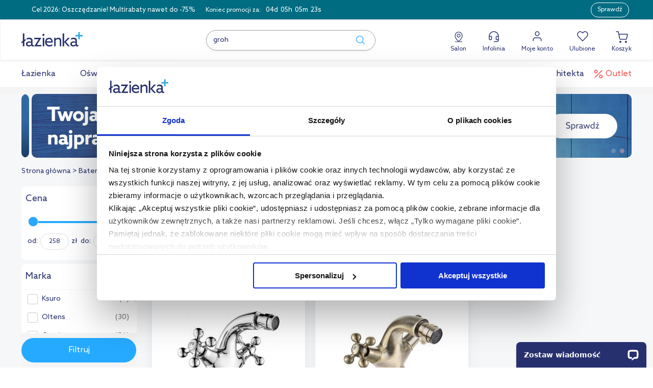

--- FILE ---
content_type: text/html; charset=utf-8
request_url: https://www.lazienkaplus.pl/pl/baterie-bidetowe,13,115,c/producent:kuchinox/
body_size: 41435
content:
<!DOCTYPE html> <html lang="pl" class="serv-2 env-prod client-logout"> <head> <script data-cookieconsent="ignore">
    window.dataLayer = window.dataLayer || [];
    function gtag() {
        dataLayer.push(arguments)
    }
    gtag("consent", "default", {
        ad_personalization: "denied",
        ad_storage: "denied",
        ad_user_data: "denied",
        analytics_storage: "denied",
        functionality_storage: "denied",
        personalization_storage: "denied",
        security_storage: "granted",
        wait_for_update: 10000
    });
    gtag("set", "ads_data_redaction", true);
    gtag("set", "url_passthrough", true);
</script> <script>
    window.dataLayer = window.dataLayer || [];
    dataLayer.push({
        'page_type': 'category',
        'user_id': '',
        'status': 'Unauthorized user'
    });
</script> <script>
    window.gtmvid = '285096a1f01918f32dbd8481b6048bf421d51eba';
    window.cartid = '89ba0865';
    window.gtmuid = false;

    window.dataLayer = window.dataLayer || [];

        dataLayer.push({ 
                                    
                    
            'ecommerce': {
                'client_email': '',
                                     
                    'currencyCode': 'PLN',  // Local currency is optional.

                    'impressions': [
                                                    {
                                'name':     'Kuchinox Stilo bateria bidetowa stojąca chrom BKI032D',
                                'id':       '537811',
                                'price':    '258.99',
                                'brand':    'Kuchinox',
                                'category': 'Baterie / Baterie bidetowe',
                                'list':     'Listing - podkategoria',
                                'position': 1
                            },                                                    {
                                'name':     'Kuchinox Stilo bateria bidetowa stojąca mosiądz antyczny BKI532D',
                                'id':       '537997',
                                'price':    '287.99',
                                'brand':    'Kuchinox',
                                'category': 'Baterie / Baterie bidetowe',
                                'list':     'Listing - podkategoria',
                                'position': 2
                            }                                            ]
                                                                                        }
            });

        
</script> <script data-cookieconsent="ignore">
    
    (function(w,d,s,l,i){w[l]=w[l]||[];w[l].push({'gtm.start':
        new Date().getTime(),event:'gtm.js'});var f=d.getElementsByTagName(s)[0],
        j=d.createElement(s),dl=l!='dataLayer'?'&l='+l:'';j.async=true;j.src=
        'https://sa.lazienkaplus.pl/sa.js?id='+i+dl;f.parentNode.insertBefore(j,f);
    })(window,document,'script','dataLayer','GTM-PST2GCX');
    
</script> <script id="Cookiebot" src=https://consent.cookiebot.com/uc.js data-cbid="124404b5-a82b-4f84-af15-64d5d27a752d" data-blockingmode="false" type="text/javascript"></script> <script type="application/ld+json">
    {
        "@context": "http://schema.org",
        "@type": "ItemList",
        "url": "https://www.lazienkaplus.pl/pl/baterie-bidetowe,13,115,c/producent:kuchinox/",
        "numberOfItems": "2",
        "itemListElement":
          [
                              {
                     "@type": "ListItem",
                     "position": "1",
                     "item": {
                         "@type": "Product",
                         "image": "https://static.lazienkaplus.pl/files/produkty/lp/producers/kuc/bat/bki032d_1.jpg",
                         "url": "https://www.lazienkaplus.pl/pl/kuchinox-stilo-bateria-bidetowa-stojaca-chrom-bki032d,537811,115,i/",
                         "name": "Kuchinox Stilo bateria bidetowa stojąca chrom BKI032D",
                         "offers": {
                             "@type": "Offer",
                             "availability": "https://schema.org/InStock",
                             "price": "258.99",
                             "priceCurrency": "PLN"
                         }
                     }
                 },                              {
                     "@type": "ListItem",
                     "position": "2",
                     "item": {
                         "@type": "Product",
                         "image": "https://static.lazienkaplus.pl/files/produkty/lp/producers/kuc/bat/bki532d_1.jpg",
                         "url": "https://www.lazienkaplus.pl/pl/kuchinox-stilo-bateria-bidetowa-stojaca-mosiadz-antyczny-bki532d,537997,115,i/",
                         "name": "Kuchinox Stilo bateria bidetowa stojąca mosiądz antyczny BKI532D",
                         "offers": {
                             "@type": "Offer",
                             "availability": "https://schema.org/InStock",
                             "price": "287.99",
                             "priceCurrency": "PLN"
                         }
                     }
                 }                      ]
    }
</script> <meta charset="utf-8"> <meta http-equiv="X-UA-Compatible" content="IE=edge"> <meta name="viewport" content="width=device-width, initial-scale=1, maximum-scale=5"> <title>Kuchinox - Baterie bidetowe - Lazienkaplus.pl</title> <meta name="description" content="Sprawdź nasze produkty z kategorii Baterie bidetowe Kuchinox. Znajdziesz u nas to czego szukasz w najlepszej cenie na rynku!"> <meta property="og:type" content="product.group" /><meta property="og:title" content="Baterie bidetowe" /><meta property="og:url" content="https://www.lazienkaplus.pl/pl/baterie-bidetowe,13,115,c/producent:kuchinox/" /><meta property="og:image" content="https://static.lazienkaplus.pl/files/podkategorie/baterie-bidetowe.jpg" /><meta property="og:description" content="Sprawdź nasze produkty z kategorii Baterie bidetowe Kuchinox. Znajdziesz u nas to czego szukasz w najlepszej cenie na rynku!" /><meta property="fb:app_id" content="159995454419809" /><meta property="fb:admins" content="100000037850176" /> <meta name="twitter:card" content="summary" /><meta name="twitter:title" content="Kuchinox - Baterie bidetowe - Lazienkaplus.pl" /><meta name="twitter:description" content="Sprawdź nasze produkty z kategorii Baterie bidetowe Kuchinox. Znajdziesz u nas to czego szukasz w najlepszej cenie na rynku!" /><meta name="twitter:image" content="https://www.lazienkaplus.pl/images/logo_290x290.png" /> <meta name="robots" content="index, follow, noodp"> <base href="https://www.lazienkaplus.pl/"> <link rel="canonical" href="https://www.lazienkaplus.pl/pl/baterie-bidetowe,13,115,c/producent:kuchinox/"> <link rel="preconnect" href="https://static.lazienkaplus.pl"> <link rel="icon" href="https://www.lazienkaplus.pl/favicon.ico" sizes="32x32"> <link rel="icon" href="https://www.lazienkaplus.pl/icon.svg" type="image/svg+xml"> <link rel="apple-touch-icon" href="https://www.lazienkaplus.pl/apple-touch-icon.png"> <meta name="theme-color" content="#ffffff"> <meta name="mobile-web-app-capable" content="yes"> <script src="https://ajax.googleapis.com/ajax/libs/jquery/3.7.1/jquery.min.js"></script> <script>
        (window.jQuery || document.write('<script src="/js/plugins-min/jquery.min.js"><\/script>'));
    </script> <script src="https://www.lazienkaplus.pl/cache/74f42dae2410f320a79d24b1296c8226.js"></script> <script src="https://www.lazienkaplus.pl/cache/42844419a0ba490fdb3f85ffa154222b.js"></script> <script src="https://www.lazienkaplus.pl/cache/8235213860a119b918e55ad16d7eaf3c.js"></script> <script type="application/ld+json">[{"mainEntity":[{"name":"Co to jest bateria bidetowa?","acceptedAnswer":{"text":"Bateria bidetowa to urz\u0105dzenie montowane przy bidetach, kt&oacute;re pozwala regulowa\u0107 strumie\u0144 i temperatur\u0119 wody podczas codziennej higieny. Mo\u017ce by\u0107 zamontowana bezpo\u015brednio na bidet lub w \u015bcianie jako wersja podtynkowa. Dost\u0119pna jest w r&oacute;\u017cnych kszta\u0142tach i wyko\u0144czeniach, dzi\u0119ki czemu \u0142atwo dopasowa\u0107 j\u0105 do wystroju \u0142azienki. Wiele modeli ma dodatkowe funkcje, takie jak perlatory czy regulatory przep\u0142ywu, kt&oacute;re zwi\u0119kszaj\u0105 wygod\u0119 i oszcz\u0119dno\u015b\u0107 wody.","@type":"Answer"},"@type":"Question"},{"name":"Jak wysoko powinna by\u0107 zamontowana bateria bidetowa?","acceptedAnswer":{"text":"Bateri\u0119 \u015bcienn\u0105 montuje si\u0119 zazwyczaj kilka centymetr&oacute;w nad misk\u0105 bidetu. Wysoko\u015b\u0107 nale\u017cy zaplanowa\u0107 ju\u017c na etapie projektu, aby dopasowa\u0107 uk\u0142ad instalacji doprowadzaj\u0105cej wod\u0119. Najlepiej umie\u015bci\u0107 j\u0105 tak, by zapewnia\u0142a wygodny dost\u0119p do regulacji temperatury i ci\u015bnienia. Zbyt niskie po\u0142o\u017cenie utrudnia obs\u0142ug\u0119, natomiast zbyt wysokie sprzyja rozchlapywaniu wody poza obr\u0119b bidetu.","@type":"Answer"},"@type":"Question"},{"name":"Kiedy lepiej wybra\u0107 bateri\u0119 bidetow\u0105 ze s\u0142uchawk\u0105 (bidetta), a kiedy klasyczny kran do bidetu?","acceptedAnswer":{"text":"Bateria typu bidetta sprawdzi si\u0119 w ma\u0142ych \u0142azienkach, gdzie nie ma miejsca na osobny bidet i liczy si\u0119 wielofunkcyjno\u015b\u0107. Klasyczny model b\u0119dzie praktyczniejszy tam, gdzie bidet jest ju\u017c zamontowany, poniewa\u017c umo\u017cliwia swobodn\u0105 regulacj\u0119 strumienia i zapewnia wi\u0119kszy komfort. Bidetta dobrze uzupe\u0142nia umywalk\u0119, natomiast tradycyjna bateria najlepiej pasuje do osobnego urz\u0105dzenia.","@type":"Answer"},"@type":"Question"},{"name":"Jakie funkcje i udogodnienia oferuj\u0105 baterie bidetowe, aby poprawi\u0107 higien\u0119 i oszcz\u0119dza\u0107 wod\u0119?","acceptedAnswer":{"text":"Nowoczesne modele cz\u0119sto wyst\u0119puj\u0105 w wersji podtynkowej, dzi\u0119ki czemu instalacja jest ukryta w \u015bcianie, a \u0142azienka zyskuje estetyczne i dyskretne wyko\u0144czenie. Dla oszcz\u0119dno\u015bci wody stosuje si\u0119 perlatory napowietrzaj\u0105ce strumie\u0144, kt&oacute;re zmniejszaj\u0105 zu\u017cycie przy zachowaniu odpowiedniego ci\u015bnienia. Baterie z termostatem pozwalaj\u0105 szybko ustawi\u0107 preferowan\u0105 temperatur\u0119, eliminuj\u0105c konieczno\u015b\u0107 d\u0142ugiej regulacji. Ergonomiczne uchwyty u\u0142atwiaj\u0105 obs\u0142ug\u0119, szczeg&oacute;lnie osobom starszym i o ograniczonej sprawno\u015bci ruchowej.","@type":"Answer"},"@type":"Question"}],"@context":"http:\/\/schema.org","@type":"FAQPage"},{"@context":"http:\/\/schema.org","@type":"BreadcrumbList","itemListElement":[{"@type":"ListItem","position":1,"name":"Strona g\u0142\u00f3wna","item":"https:\/\/www.lazienkaplus.pl\/"},{"@type":"ListItem","position":2,"name":"Baterie","item":"https:\/\/www.lazienkaplus.pl\/pl\/baterie,13,c\/"},{"@type":"ListItem","position":3,"name":"Baterie bidetowe","item":"https:\/\/www.lazienkaplus.pl\/pl\/baterie-bidetowe,13,115,c\/"},{"@type":"ListItem","position":4,"name":"Baterie bidetowe "}]},{"name":"Kuchinox - Baterie bidetowe - Lazienkaplus.pl","url":"https:\/\/www.lazienkaplus.pl\/","@context":"http:\/\/schema.org","@type":"WebSite"},{"applicableCountry":"PL","returnPolicyCategory":"https:\/\/schema.org\/MerchantReturnFiniteReturnWindow","merchantReturnDays":"14","returnMethod":"https:\/\/schema.org\/ReturnByMail","returnFees":"https:\/\/schema.org\/FreeReturn","@context":"http:\/\/schema.org","@type":"MerchantReturnPolicy","@id":"#return_policy"},{"url":"https:\/\/www.lazienkaplus.pl\/","contactPoint":[{"telephone":"+48-61-899-55-00","contactType":"customer service","@type":"ContactPoint"}],"address":{"addressLocality":"\u017berniki","addressRegion":"wielkopolskie","postalCode":"62023","streetAddress":"Sk\u0142adowa 17","@type":"PostalAddress"},"logo":"https:\/\/www.lazienkaplus.pl\/images\/logo.png","sameAs":["https:\/\/www.facebook.com\/lazienkaplus\/","https:\/\/www.instagram.com\/lazienkaplus\/","https:\/\/pl.pinterest.com\/lazienkaplus\/"],"@context":"http:\/\/schema.org","@type":"Organization"}]</script> <link rel="preload" href="https://static.lazienkaplus.pl/files/banery/karuzela1196x125/cel-oszczedzanie-2026-1196x125-hp-cta-kategoria.jpg" as="image" media="(min-width: 576px)"> <script>
    var base_http_domain = 'www.lazienkaplus.pl';
    var base_cookie_domain = 'lazienkaplus.pl';
    var cart_add_url = 'https://www.lazienkaplus.pl/pl/koszyk/dodaj/';
    </script> <script src="https://cdn.ablyft.com/s/89982134.js"></script> <meta name="facebook-domain-verification" content="kikg8cuxtgcp0mo9yidqeyhary5x1m" /> <script type="text/javascript">
    
        (function(m, o, n, t, e, r, _){
            m['__GetResponseAnalyticsObject'] = e;m[e] = m[e] || function() {(m[e].q = m[e].q || []).push(arguments)};
            r = o.createElement(n);_ = o.getElementsByTagName(n)[0];r.async = 1;r.src = t;r.setAttribute('crossorigin', 'use-credentials');_.parentNode .insertBefore(r, _);
        })(window, document, 'script', 'https://newsletter.lazienkaplus.pl/script/489d5e5b-5d63-4765-b611-0a7198239619/ga.js', 'GrTracking');
    
</script> <script async src="https://scripts.luigisbox.tech/LBX-452172.js"></script> <link rel="preload stylesheet" as="style" type="text/css" href="https://www.lazienkaplus.pl/cache/7ff274fb9cd9bda3617ebbb575642b91.css"><link rel="preload stylesheet" as="style" media="screen and (max-width: 1040px)" type="text/css" href="https://www.lazienkaplus.pl/cache/3ae2160bd2159a83364d01bd49089bf4.css"><link rel="preload stylesheet" as="style" media="screen and (min-width: 1040px)" type="text/css" href="https://www.lazienkaplus.pl/cache/83cc24429b151b7b4d173675f1a08c40.css"><link rel="preload stylesheet" as="style" type="text/css" href="https://www.lazienkaplus.pl/cache/30606bae1fb3f90f1b67ca04455f7d9a.css"><link rel="preload stylesheet" as="style" type="text/css" href="https://www.lazienkaplus.pl/cache/3416c15a6914e8b6a76b211d0dab9748.css"><link rel="preload stylesheet" as="style" media="screen and (max-width: 1040px)" type="text/css" href="https://www.lazienkaplus.pl/cache/3ae2160bd2159a83364d01bd49089bf4.css"><link rel="preload stylesheet" as="style" media="screen and (min-width: 1040px)" type="text/css" href="https://www.lazienkaplus.pl/cache/83cc24429b151b7b4d173675f1a08c40.css"> <script src="https://www.lazienkaplus.pl/cache/0b7f7fe4fe4f029d67d3bccda6c9aa8a.js"></script><script src="https://www.lazienkaplus.pl/cache/14972df212f9c632bb2d89437dde88fc.js"></script> </head> <body class="layout-fixed 
    include-promotion-bar" data-controller="podkategoria" > <div id="livesearch-overlay" style="width: 100%; height: 100%; max-height: 100%; opacity: 0.3; background-color: #27306E; top: 143px; left: 0; z-index: 1000; display: none;"></div> <noscript><iframe src="https://sa.lazienkaplus.pl/ns.html?id=GTM-PST2GCX" height="0" width="0" style="display:none;visibility:hidden"></iframe></noscript> <a href="https://www.lazienkaplus.pl/pl/lp/cel-2026-oszczedzanie/" id="promotion-bar" data-gtm-event="promotionClick" data-gtm-id="12345" data-gtm-position="0" data-gtm-creative="Cel 2026: Oszczędzanie! Multirabaty nawet do -75% belka promo - podkategoria" data-gtm-name="Belka promocyjna" style="background-color:#006c81!important;" > <div class="container" style="color:#ffffff;"> <p class="desktop-version">Cel 2026: Oszczędzanie! Multirabaty nawet do -75%</p> <p class="mobile-version none">Multirabaty! -20%,-50% i -75%</p> <div data-timeto="2026-01-21 23:59:00" class="clearfix promotion-bar-timeto-wrapper" > <p>Koniec promocji za: </p> <ul class="promotion-bar-timeto clearfix"> <li class="timeto-days clearfix"></li> <li class="timeto-hours clearfix"></li> <li class="timeto-separator"> </li> <li class="timeto-minutes clearfix"></li> <li class="timeto-separator"> </li> <li class="timeto-seconds clearfix"></li> </ul> </div> <span class="ui-button-promotion-bar" style="color:#ffffff;border-color:#ffffff;">Sprawdź</span> </div> </a> <header id="header" class="header new-header"> <div class="container"> <div class="logo"> <a href="https://www.lazienkaplus.pl/" title="wszystko dla Twojej łazienki"> <div class="logo-image"> <img src="https://www.lazienkaplus.pl/images/logo.svg" alt="lazienkaplus - wszystko dla Twojej łazienki" width="120" height="50"> </div> </a> </div> <div class="search"> <form action="https://www.lazienkaplus.pl/pl/szukaj/"> <span class="input-container"> <input type="text" name="query" placeholder="Szukaj w sklepie nr 1 w Polsce" value="" id="autocomplete"> <button type="submit" aria-label="submit search"><i class="icon search"></i></button> </span> </form> </div> <div class="header-icons-wrapper"> <div class="salon box-item" data-hoverable="1"> <a class="salon-item" href="https://salon.lazienkaplus.pl/#showroom-contact" rel="nofollow"><i class="i-pin"></i>Salon</a> <div class="hover-layer"> <div class="triangle "></div> <h3>ul. Składowa 17, 62-023 Żerniki</h3> <a class="salon__map-link" href="https://salon.lazienkaplus.pl/#showroom-contact" target="blank">Pokaż na mapie</a> <p class="days">pon-pt:</p> <p class="hours">09:00-18:00</p> <p class="days">sob.:</p> <p class="hours">09:00-14:00</p> <div class="separator"></div> <a href="https://salon.lazienkaplus.pl" class="hp-new-btn" target="blank">Zobacz stronę salonu</a> </div> </div> <div class="helpline box-item" data-hoverable="1"> <a class="help-item" href="#"> <i class="i-helpline"></i>Infolinia
                </a> <div class="hover-layer"> <div class="triangle"></div> <ul class="popular-subjects"> <li><a href="https://www.lazienkaplus.pl/pl/pomoc/">Najczęściej zadawane pytania</a></li> <li><a href="https://www.lazienkaplus.pl/pl/zwroty/">Zwroty</a></li> <li><a href="https://www.lazienkaplus.pl/pl/reklamacje/">Reklamacje</a></li> <li><a href="https://www.lazienkaplus.pl/pl/lp/klienci-biznesowi/">B2B/Hurt</a></li> </ul> <div class="separator"></div> <ul class="info"> <li class="title">Kontakt z nami</li> <li class="phone"> <i class="i-phone"></i> <b>61 899 55 00</b> </li> <p class="days">pon-pt:</p> <p class="hours">8:00 - 17:00</p> <li class="mail"><i class="i-mail"></i><a href="mailto:sklep@lazienkaplus.pl">sklep@lazienkaplus.pl</a></li> </ul> </div> </div> <div class="my-account box-item" data-hoverable="1"> <a class="account-item" href="https://www.lazienkaplus.pl/pl/konto/" rel="nofollow"><i class="i-my-account"></i>Moje konto</a> <div class="hover-layer "> <div class="triangle "></div> <a href="https://www.lazienkaplus.pl/pl/konto/login/" class="hp-new-btn center semi-bold">Zaloguj się</a> <div class="separator"></div> <div class="flex-box"> <p>Jesteś nowym klientem?</p> <a href="https://www.lazienkaplus.pl/pl/konto/rejestracja/" class="hover-btn">Zarejestruj się</a> </div> </div> </div> <div class="favourites box-item"> <a class="favourites-item" href="https://www.lazienkaplus.pl/pl/ulubione/" rel="nofollow"><i class="i-favourites"></i>Ulubione
                    <span class="wishlist-count" data-wishlist-count="0"> </span> </a> </div> <div class="cart box-item"> <span class="cart-header"> <a class="cart-link" href="https://www.lazienkaplus.pl/pl/koszyk/" rel="nofollow"><i class="i-cart"></i>Koszyk
            </a> <div class="items"> <div class="triangle"></div> <div class="title cart-empty"> <div> <p>Twój koszyk jest pusty</p> <div class="cart-icon"> <img class="" data-src="images/layout/header/cart-empty.svg" src="images/layout/header/cart-empty.svg" alt="icon"> </div> </div> <div class="cart-empty__flex-box"> <p>Nie wiesz od czego zacząć?</p> <a href="https://www.lazienkaplus.pl/pl/inspiracje/" class="hover-btn">Zainspiruj się</a> </div> </div> </div> </span> </div> </div> <div class="mobile-view"> <a href="https://www.lazienkaplus.pl/" title="wszystko dla Twojej łazienki"> <div class="logo-image"> <img src="https://www.lazienkaplus.pl/images/logo.svg" alt="lazienkaplus - wszystko dla Twojej łazienki"> </div> </a> <div class="mobile-view__icons-wrapper"> <a class="mobile-view__account-item" href="https://www.lazienkaplus.pl/pl/konto/login/" rel="nofollow"> <i class="i-my-account"></i> </a> <a class="cart-link" href="https://www.lazienkaplus.pl/pl/koszyk/" rel="nofollow"> <span class="quantity"></span> <i class="i-cart"></i> </a> <a class="whish-container" aria-label="link to favourites" href="https://www.lazienkaplus.pl/pl/ulubione/" rel="nofollow"> <span class="item item__heart ui-cart"> <i class="i-favourites"></i> <span class="wishlist-count" data-wishlist-count="0"> </span> </span> </a> <div class="hamburger-menu"> <div class="btn not-active"> <span></span> <span></span> <span></span> </div> </div> </div> </div> </div> </header> <nav id="menu" class="new-menu" class="include-promotion-bar"> <div class="container"> <ul id="menu-container"> <li id="menu-lazienka" class="have-submenu"> <a class="menu-bar level-0 lazienka" href="https://www.lazienkaplus.pl" data-label=""> <img class="lazy-loading small-icon" data-src="https://www.lazienkaplus.pl/files/menu/lazienka-new.svg" alt="icon"> <p>Łazienka</p> </a> <p class="mobile-active-text">Łazienka</p> <div class="menu-bar-content menu-bath"> <div class="table"> <div class="left-column table-cell"> <ul class="menu-items"> <li data-get-menu="122" data-display-brands="1" data-name="baterie" class="have-submenu" > <a href="https://www.lazienkaplus.pl/pl/baterie,13,c/" class="level-1 dark hooverable                                            " data-get-subcategory="122" data-label=" -> Baterie" data-level-0-name="Łazienka" data-level-1-name="Baterie" > <img class="lazy-loading" data-src="https://www.lazienkaplus.pl/files/menu/baterie.svg" alt="bathroom"> <p>Baterie</p> </a> </li> <li data-get-menu="183" data-display-brands="1" data-name="prysznice" class="have-submenu" > <a href="https://www.lazienkaplus.pl/pl/prysznice,5,c/" class="level-1 dark hooverable                                            " data-get-subcategory="183" data-label=" -> Prysznice" data-level-0-name="Łazienka" data-level-1-name="Prysznice" > <img class="lazy-loading" data-src="https://www.lazienkaplus.pl/files/menu/prysznice.svg" alt="bathroom"> <p>Prysznice</p> </a> </li> <li data-get-menu="123" data-display-brands="1" data-name="toalety" class="have-submenu" > <a href="https://www.lazienkaplus.pl/pl/ubikacje-toalety,8,c/" class="level-1 dark hooverable                                            " data-get-subcategory="123" data-label=" -> Toalety" data-level-0-name="Łazienka" data-level-1-name="Toalety" > <img class="lazy-loading" data-src="https://www.lazienkaplus.pl/files/menu/toalety.svg" alt="bathroom"> <p>Toalety</p> </a> </li> <li data-get-menu="130" data-display-brands="1" data-name="umywalki" class="have-submenu" > <a href="https://www.lazienkaplus.pl/pl/umywalki-i-zlewy,7,c/" class="level-1 dark hooverable                                            " data-get-subcategory="130" data-label=" -> Umywalki" data-level-0-name="Łazienka" data-level-1-name="Umywalki" > <img class="lazy-loading" data-src="https://www.lazienkaplus.pl/files/menu/umywalki.svg" alt="bathroom"> <p>Umywalki</p> </a> </li> <li data-get-menu="132" data-display-brands="1" data-name="wanny" class="have-submenu" > <a href="https://www.lazienkaplus.pl/pl/wanny,16,c/" class="level-1 dark hooverable                                            " data-get-subcategory="132" data-label=" -> Wanny" data-level-0-name="Łazienka" data-level-1-name="Wanny" > <img class="lazy-loading" data-src="https://www.lazienkaplus.pl/files/menu/wanny.svg" alt="bathroom"> <p>Wanny</p> </a> </li> <li data-get-menu="195" data-display-brands="1" data-name="meble-lazienkowe" class="have-submenu" > <a href="https://www.lazienkaplus.pl/pl/meble-lazienkowe,10,c/" class="level-1 dark hooverable                                            " data-get-subcategory="195" data-label=" -> Meble łazienkowe" data-level-0-name="Łazienka" data-level-1-name="Meble łazienkowe" > <img class="lazy-loading" data-src="https://www.lazienkaplus.pl/files/menu/ikony/meble.svg" alt="bathroom"> <p>Meble łazienkowe</p> </a> </li> <li data-get-menu="196" data-display-brands="1" data-name="akcesoria-lazienkowe" class="have-submenu" > <a href="https://www.lazienkaplus.pl/pl/akcesoria-lazienkowe,17,c/" class="level-1 dark hooverable                                            " data-get-subcategory="196" data-label=" -> Akcesoria łazienkowe" data-level-0-name="Łazienka" data-level-1-name="Akcesoria łazienkowe" > <img class="lazy-loading" data-src="https://www.lazienkaplus.pl/files/menu/ikony/akcesoria-lazienkowe.svg" alt="bathroom"> <p>Akcesoria łazienkowe</p> </a> </li> <li data-get-menu="197" data-display-brands="1" data-name="syfony-i-zawory" class="have-submenu" > <a href="https://www.lazienkaplus.pl/pl/syfony-i-zawory,14,c/" class="level-1 dark hooverable                                            " data-get-subcategory="197" data-label=" -> Syfony i zawory" data-level-0-name="Łazienka" data-level-1-name="Syfony i zawory" > <img class="lazy-loading" data-src="https://www.lazienkaplus.pl/files/menu/ikony/syfony.svg" alt="bathroom"> <p>Syfony i zawory</p> </a> </li> <li data-get-menu="198" data-display-brands="1" data-name="sprzatanie" class="have-submenu" > <a href="https://www.lazienkaplus.pl/pl/sprzatanie,38,c/" class="level-1 dark hooverable                                            " data-get-subcategory="198" data-label=" -> Sprzątanie" data-level-0-name="Łazienka" data-level-1-name="Sprzątanie" > <img class="lazy-loading" data-src="https://www.lazienkaplus.pl/files/menu/ikony/sprzatanie.svg" alt="bathroom"> <p>Sprzątanie</p> </a> </li> <li data-get-menu="200" data-display-brands="1" data-name="czesci-zamienne" class="have-submenu" > <a href="https://www.lazienkaplus.pl/pl/czesci-zamienne,24,c/" class="level-1 dark hooverable                                            " data-get-subcategory="200" data-label=" -> Części zamienne" data-level-0-name="Łazienka" data-level-1-name="Części zamienne" > <img class="lazy-loading" data-src="https://www.lazienkaplus.pl/files/menu/ikony/czesci.svg" alt="bathroom"> <p>Części zamienne</p> </a> </li> </ul> </div> <div class="right-column table-cell"> <div id="menu-bath-content-122" data-id="122" class="dynamic-menu  active"> <div id="content-122" class="content columns-" data-id="122"> <div class="columns columns-"> <div class="columns-wrapper"> <div class="column"> <b class="menu-item level-1 only-title">Baterie</b> <div class="firs-items" style="display: flex; flex-wrap: wrap; width: 100%"> <a class="menu-item level-2 cc hooverable " href="https://www.lazienkaplus.pl/pl/baterie-umywalkowe,13,118,c/" data-label=" -> Baterie -> Baterie umywalkowe" > <img class="lazy-loading" data-src="https://www.lazienkaplus.pl/files/menu/menu-new/baterie-umywalkowe.jpg" alt="Baterie umywalkowe"> <h4>Baterie umywalkowe</h4> </a> <a class="menu-item level-2 cc hooverable " href="https://www.lazienkaplus.pl/pl/baterie-wannowe,13,120,c/" data-label=" -> Baterie -> Baterie wannowe" > <img class="lazy-loading" data-src="https://www.lazienkaplus.pl/files/menu/menu-new/baterie-wannowe.jpg" alt="Baterie wannowe"> <h4>Baterie wannowe</h4> </a> <a class="menu-item level-2 cc hooverable " href="https://www.lazienkaplus.pl/pl/baterie-prysznicowe,13,117,c/" data-label=" -> Baterie -> Baterie prysznicowe" > <img class="lazy-loading" data-src="https://www.lazienkaplus.pl/files/menu/menu-new/baterie-prysznicowe.jpg" alt="Baterie prysznicowe"> <h4>Baterie prysznicowe</h4> </a> <a class="menu-item level-2 cc hooverable " href="https://www.lazienkaplus.pl/pl/baterie-bidetowe,13,115,c/" data-label=" -> Baterie -> Baterie bidetowe" > <img class="lazy-loading" data-src="https://www.lazienkaplus.pl/files/menu/menu-new/baterie-bidetowe.jpg" alt="Baterie bidetowe"> <h4>Baterie bidetowe</h4> </a> <a class="menu-item level-2 cc hooverable " href="https://www.lazienkaplus.pl/pl/baterie-kuchenne,13,116,c/" data-label=" -> Baterie -> Baterie kuchenne" > <img class="lazy-loading" data-src="https://www.lazienkaplus.pl/files/menu/menu-new/baterie-kuchenne.jpg" alt="Baterie kuchenne"> <h4>Baterie kuchenne</h4> </a> <a class="menu-item level-2 cc hooverable " href="https://www.lazienkaplus.pl/pl/elementy-podtynkowe-do-baterii,13,174,c/" data-label=" -> Baterie -> Elementy podtynkowe do baterii" > <img class="lazy-loading" data-src="https://www.lazienkaplus.pl/files/menu/menu-new/elementy-podtynkowe-do-baterii.jpg" alt="Elementy podtynkowe do baterii"> <h4>Elementy podtynkowe do baterii</h4> </a> <a class="menu-item level-2 cc hooverable " href="https://www.lazienkaplus.pl/pl/baterie-akcesoria,13,114,c/" data-label=" -> Baterie -> Baterie - akcesoria" > <img class="lazy-loading" data-src="https://www.lazienkaplus.pl/files/menu/menu-new/baterie-akcesoria-new.jpg" alt="Baterie - akcesoria"> <h4>Baterie - akcesoria</h4> </a> <a class="menu-item level-2 cc hooverable " href="https://www.lazienkaplus.pl/pl/wylewki-do-baterii,13,176,c/" data-label=" -> Baterie -> Wylewki do baterii" > <img class="lazy-loading" data-src="https://www.lazienkaplus.pl/files/menu/menu-new/wylewki-do-baterii.jpg" alt="Wylewki do baterii"> <h4>Wylewki do baterii</h4> </a> </div><div class="mobile-only" style="display: flex; flex-wrap: wrap; width: 100%"> <a class="menu-item level-2 hooverable " href="https://www.lazienkaplus.pl/pl/zestawy-baterii,13,149,c/" data-label=" -> Baterie -> Zestawy baterii łazienkowych" > <img class="lazy-loading" data-src="https://www.lazienkaplus.pl/files/menu/menu-new/zestawy-baterii.jpg" alt="Zestawy baterii łazienkowych"> <h4>Zestawy baterii łazienkowych</h4> </a> <a class="menu-item level-2 hooverable " href="https://www.lazienkaplus.pl/pl/zawory-i-elementy-podtynkowe,13,113,c/" data-label=" -> Baterie -> Zawory i elementy podtynkowe" > <img class="lazy-loading" data-src="https://www.lazienkaplus.pl/files/menu/menu-new/zawory-i-elementy-podtynkowe.jpg" alt="Zawory i elementy podtynkowe"> <h4>Zawory i elementy podtynkowe</h4> </a> </div> <span class="new-line"></span> <a class="hover-btn desktop-view show-more-button" href="/pl/baterie,13,c/">Wszystkie w kategorii Baterie</a> </div> </div> <div class="special-offer-wrapper"> <div class="special-offer"> <a id="special-offer-122" class="product-link" href="https://www.lazienkaplus.pl/pl/oltens-molle-bateria-umywalkowa-podtynkowa-kompletna-czarny-mat-32600300,525859,118,i/" data-gtm-product="{&quot;id&quot;:525859,&quot;name&quot;:&quot;Oltens Molle bateria umywalkowa podtynkowa czarny mat 32600300&quot;,&quot;price&quot;:&quot;799.95&quot;,&quot;category&quot;:&quot;Baterie \/ Baterie umywalkowe&quot;,&quot;producer&quot;:&quot;Oltens&quot;,&quot;position&quot;:1,&quot;catname&quot;:&quot;Baterie&quot;,&quot;subcatname&quot;:&quot;Baterie umywalkowe&quot;,&quot;promotion&quot;:&quot;0&quot;,&quot;availability&quot;:&quot;w magazynie&quot;,&quot;catalogPrice&quot;:&quot;1599.90&quot;,&quot;discount&quot;:&quot;50%&quot;}" data-gtm-event="productClick" data-gtm-title="Menu special offer" ga4-title="Menu - Promo product" > <div> </div> <img width="250" height="250" class="lazy-loading product-image" data-src="https://static.lazienkaplus.pl/files/menu/bateria-molle.jpg" /> <div class="buy-item-row"> <div class="table-cell"> <a href="https://www.lazienkaplus.pl/pl/oltens-molle-bateria-umywalkowa-podtynkowa-kompletna-czarny-mat-32600300,525859,118,i/" class="product-link"> <span class="product-name">Oltens Molle bateria umywalkowa podtynkowa kompletna</span> </a> <span class="name"></span> </div> <div class="table-cell"> <div class="product-price ui-price"><span class="price-row" data-price="799,95" data-currency="zł"><b><i class="price-value">799</i><i class="price-separator">,</i><i class="price-rest">95</i></b><i class="currency">zł</i></span></div> <div class="catalog-price-row">
                                                Cena katalogowa: 1&nbsp;599,90&nbsp;zł
                                                                                            </div> </div> </div> </a> </div> </div> </div> </div> <script>
    $(document).ready(function (){
        $('.items-hidden').hide();
        // $('.show-more-button').on('click', function (){
        //     $(this).closest('.column').find('.items-hidden').show(400);
        // });
    })
    </script> </div> <div id="menu-bath-content-183" data-id="183" class="dynamic-menu "> <div id="content-183" class="content columns-" data-id="183"> <div class="columns columns-"> <div class="columns-wrapper"> <div class="column"> <b class="menu-item level-1 only-title">Prysznice</b> <div class="firs-items" style="display: flex; flex-wrap: wrap; width: 100%"> <a class="menu-item level-2 cc hooverable " href="https://www.lazienkaplus.pl/pl/zestawy-prysznicowe,5,138,c/" data-label=" -> Prysznice -> Zestawy prysznicowe" > <img class="lazy-loading" data-src="https://www.lazienkaplus.pl/files/menu/menu-new/menu-zestawy-prysznicowe.jpg" alt="Zestawy prysznicowe"> <h4>Zestawy prysznicowe</h4> </a> <a class="menu-item level-2 cc hooverable " href="https://www.lazienkaplus.pl/pl/deszczownice,5,61,c/" data-label=" -> Prysznice -> Deszczownice" > <img class="lazy-loading" data-src="https://www.lazienkaplus.pl/files/menu/menu-new/menu-deszczownice.jpg" alt="Deszczownice"> <h4>Deszczownice</h4> </a> <a class="menu-item level-2 cc hooverable " href="https://www.lazienkaplus.pl/pl/sluchawki-prysznicowe,5,69,c/" data-label=" -> Prysznice -> Słuchawki prysznicowe" > <img class="lazy-loading" data-src="https://www.lazienkaplus.pl/files/menu/menu-new/menu-sluchawki-prysznicowe.jpg" alt="Słuchawki prysznicowe"> <h4>Słuchawki prysznicowe</h4> </a> <a class="menu-item level-2 cc hooverable " href="https://www.lazienkaplus.pl/pl/odplywy-liniowe-prysznicowe,5,71,c/" data-label=" -> Prysznice -> Odpływy liniowe prysznicowe" > <img class="lazy-loading" data-src="https://www.lazienkaplus.pl/files/menu/menu-new/menu-odplywy-liniowe.jpg" alt="Odpływy liniowe prysznicowe"> <h4>Odpływy liniowe prysznicowe</h4> </a> <a class="menu-item level-2 cc hooverable " href="https://www.lazienkaplus.pl/pl/kabiny-prysznicowe,5,63,c/" data-label=" -> Prysznice -> Kabiny prysznicowe" > <img class="lazy-loading" data-src="https://www.lazienkaplus.pl/files/menu/menu-new/menu-kabiny-prysznicowe.jpg" alt="Kabiny prysznicowe"> <h4>Kabiny prysznicowe</h4> </a> <a class="menu-item level-2 cc hooverable " href="https://www.lazienkaplus.pl/pl/drzwi-prysznicowe,5,60,c/" data-label=" -> Prysznice -> Drzwi prysznicowe" > <img class="lazy-loading" data-src="https://www.lazienkaplus.pl/files/menu/menu-new/menu-drzwi-prysznicowe.jpg" alt="Drzwi prysznicowe"> <h4>Drzwi prysznicowe</h4> </a> <a class="menu-item level-2 cc hooverable " href="https://www.lazienkaplus.pl/pl/scianki-prysznicowe,5,68,c/" data-label=" -> Prysznice -> Ścianki prysznicowe" > <img class="lazy-loading" data-src="https://www.lazienkaplus.pl/files/menu/menu-new/menu-scianki-prysznicowe.jpg" alt="Ścianki prysznicowe"> <h4>Ścianki prysznicowe</h4> </a> <a class="menu-item level-2 cc hooverable " href="https://www.lazienkaplus.pl/pl/brodziki,5,464,c/" data-label=" -> Prysznice -> Brodziki" > <img class="lazy-loading" data-src="https://www.lazienkaplus.pl/files/menu/menu-new/menu-brodziki.jpg" alt="Brodziki"> <h4>Brodziki</h4> </a> </div><div class="mobile-only" style="display: flex; flex-wrap: wrap; width: 100%"> <a class="menu-item level-2 hooverable " href="https://www.lazienkaplus.pl/pl/baterie-prysznicowe,5,58,c/" data-label=" -> Prysznice -> Baterie prysznicowe" > <img class="lazy-loading" data-src="https://www.lazienkaplus.pl/files/menu/menu-new/baterie-prysznicowe.jpg" alt="Baterie prysznicowe"> <h4>Baterie prysznicowe</h4> </a> <a class="menu-item level-2 hooverable " href="https://www.lazienkaplus.pl/pl/weze-prysznicowe,5,139,c/" data-label=" -> Prysznice -> Węże prysznicowe" > <img class="lazy-loading" data-src="https://www.lazienkaplus.pl/files/menu/menu-new/weze-prysznicowe.jpg" alt="Węże prysznicowe"> <h4>Węże prysznicowe</h4> </a> <a class="menu-item level-2 hooverable " href="https://www.lazienkaplus.pl/pl/prysznic-akcesoria,5,67,c/" data-label=" -> Prysznice -> Prysznic - akcesoria" > <img class="lazy-loading" data-src="https://www.lazienkaplus.pl/files/menu/menu-new/prysznic-akcesoria.jpg" alt="Prysznic - akcesoria"> <h4>Prysznic - akcesoria</h4> </a> <a class="menu-item level-2 hooverable " href="https://www.lazienkaplus.pl/pl/drazki-i-uchwyty-prysznicowe,5,140,c/" data-label=" -> Prysznice -> Drążki i uchwyty prysznicowe" > <img class="lazy-loading" data-src="https://www.lazienkaplus.pl/files/menu/menu-new/drazki-i-uchwyty-prysznicowe.jpg" alt="Drążki i uchwyty prysznicowe"> <h4>Drążki i uchwyty prysznicowe</h4> </a> <a class="menu-item level-2 hooverable " href="https://www.lazienkaplus.pl/pl/syfony-do-brodzikow,5,74,c/" data-label=" -> Prysznice -> Syfony do brodzików" > <img class="lazy-loading" data-src="https://www.lazienkaplus.pl/files/menu/menu-new/syfony-do-brodzikow.jpg" alt="Syfony do brodzików"> <h4>Syfony do brodzików</h4> </a> <a class="menu-item level-2 hooverable " href="https://www.lazienkaplus.pl/pl/brodziki-akcesoria,5,73,c/" data-label=" -> Prysznice -> Brodziki - akcesoria" > <img class="lazy-loading" data-src="https://www.lazienkaplus.pl/files/menu/menu-new/brodziki-akcesoria.jpg" alt="Brodziki - akcesoria"> <h4>Brodziki - akcesoria</h4> </a> <a class="menu-item level-2 hooverable " href="https://www.lazienkaplus.pl/pl/kabiny-z-hydromasazem,5,62,c/" data-label=" -> Prysznice -> Kabiny z hydromasażem" > <img class="lazy-loading" data-src="https://www.lazienkaplus.pl/files/menu/menu-new/kabiny-z-hydromasazem.jpg" alt="Kabiny z hydromasażem"> <h4>Kabiny z hydromasażem</h4> </a> <a class="menu-item level-2 hooverable " href="https://www.lazienkaplus.pl/pl/kabiny-prysznicowe-akcesoria,5,64,c/" data-label=" -> Prysznice -> Kabiny prysznicowe - akcesoria" > <img class="lazy-loading" data-src="https://www.lazienkaplus.pl/files/menu/menu-new/kabiny-prysznicowe-akcesoria.jpg" alt="Kabiny prysznicowe - akcesoria"> <h4>Kabiny prysznicowe - akcesoria</h4> </a> <a class="menu-item level-2 hooverable " href="https://www.lazienkaplus.pl/pl/sciagaczki-do-wody,38,422,c/" data-label=" -> Prysznice -> Ściągaczki do wody" > <img class="lazy-loading" data-src="https://www.lazienkaplus.pl/files/menu/menu-new/sciagaczki-do-wody.jpg" alt="Ściągaczki do wody"> <h4>Ściągaczki do wody</h4> </a> <a class="menu-item level-2 hooverable " href="https://www.lazienkaplus.pl/pl/panele-prysznicowe,5,66,c/" data-label=" -> Prysznice -> Panele prysznicowe" > <img class="lazy-loading" data-src="https://www.lazienkaplus.pl/files/menu/menu-new/panele-prysznicowe.jpg" alt="Panele prysznicowe"> <h4>Panele prysznicowe</h4> </a> <a class="menu-item level-2 hooverable " href="https://www.lazienkaplus.pl/pl/obudowy-do-brodzikow,5,148,c/" data-label=" -> Prysznice -> Obudowy do brodzików" > <img class="lazy-loading" data-src="https://www.lazienkaplus.pl/files/menu/menu-new/obudowy-do-brodzikow.jpg" alt="Obudowy do brodzików"> <h4>Obudowy do brodzików</h4> </a> </div> <span class="new-line"></span> <a class="hover-btn desktop-view show-more-button" href="/pl/prysznice,5,c/">Wszystkie w kategorii Prysznice</a> </div> </div> <div class="special-offer-wrapper"> <div class="special-offer"> <a id="special-offer-183" class="product-link" href="https://www.lazienkaplus.pl/pl/zestaw-oltens-molle-bateria-podtynkowa-z-deszczownica-30-cm-vindel-i-kompletem-prysznicowym-ume-czarny-mat-36600300,536290,138,i/" data-gtm-product="{&quot;id&quot;:536290,&quot;name&quot;:&quot;Zestaw Oltens Molle bateria podtynkowa z deszczownic\u0105 30 cm Vindel i kompletem prysznicowym Ume czarny mat 36600300&quot;,&quot;price&quot;:&quot;2089.70&quot;,&quot;category&quot;:&quot;Prysznice \/ Zestawy prysznicowe&quot;,&quot;producer&quot;:&quot;Oltens&quot;,&quot;position&quot;:1,&quot;catname&quot;:&quot;Prysznice&quot;,&quot;subcatname&quot;:&quot;Zestawy prysznicowe&quot;,&quot;promotion&quot;:&quot;0&quot;,&quot;availability&quot;:&quot;na zam\u00f3wienie&quot;,&quot;catalogPrice&quot;:&quot;4179.39&quot;,&quot;discount&quot;:&quot;49%&quot;}" data-gtm-event="productClick" data-gtm-title="Menu special offer" ga4-title="Menu - Promo product" > <div> </div> <img width="250" height="250" class="lazy-loading product-image" data-src="https://static.lazienkaplus.pl/files/menu/menu-new/36600300.jpg" /> <div class="buy-item-row"> <div class="table-cell"> <a href="https://www.lazienkaplus.pl/pl/zestaw-oltens-molle-bateria-podtynkowa-z-deszczownica-30-cm-vindel-i-kompletem-prysznicowym-ume-czarny-mat-36600300,536290,138,i/" class="product-link"> <span class="product-name">Zestaw Oltens Molle bateria podtynkowa z deszczownicą</span> </a> <span class="name"></span> </div> <div class="table-cell"> <div class="product-price ui-price"><span class="price-row" data-price="2 089,70" data-currency="zł"><b><i class="price-value">2 089</i><i class="price-separator">,</i><i class="price-rest">70</i></b><i class="currency">zł</i></span></div> <div class="catalog-price-row">
                                                Cena katalogowa: 4&nbsp;179,39&nbsp;zł
                                                                                            </div> </div> </div> </a> </div> </div> </div> </div> <script>
    $(document).ready(function (){
        $('.items-hidden').hide();
        // $('.show-more-button').on('click', function (){
        //     $(this).closest('.column').find('.items-hidden').show(400);
        // });
    })
    </script> </div> <div id="menu-bath-content-123" data-id="123" class="dynamic-menu "> <div id="content-123" class="content columns-" data-id="123"> <div class="columns columns-"> <div class="columns-wrapper"> <div class="column"> <b class="menu-item level-1 only-title">Toalety</b> <div class="firs-items" style="display: flex; flex-wrap: wrap; width: 100%"> <a class="menu-item level-2 cc hooverable " href="https://www.lazienkaplus.pl/pl/miski-wc,8,89,c/" data-label=" -> Toalety -> Miski WC" > <img class="lazy-loading" data-src="https://www.lazienkaplus.pl/files/menu/menu-new/miski-wc.jpg" alt="Miski WC"> <h4>Miski WC</h4> </a> <a class="menu-item level-2 cc hooverable " href="https://www.lazienkaplus.pl/pl/toalety-i-deski-myjace,8,325,c/" data-label=" -> Toalety -> Toalety i deski myjące" > <img class="lazy-loading" data-src="https://www.lazienkaplus.pl/files/menu/menu-new/toalety-i-deski-myjace.jpg" alt="Toalety i deski myjące"> <h4>Toalety i deski myjące</h4> </a> <a class="menu-item level-2 cc hooverable " href="https://www.lazienkaplus.pl/pl/bidety,8,348,c/" data-label=" -> Toalety -> Bidety" > <img class="lazy-loading" data-src="https://www.lazienkaplus.pl/files/menu/menu-new/bidety.jpg" alt="Bidety"> <h4>Bidety</h4> </a> <a class="menu-item level-2 cc hooverable " href="https://www.lazienkaplus.pl/pl/deski-sedesowe,8,87,c/" data-label=" -> Toalety -> Deski sedesowe" > <img class="lazy-loading" data-src="https://www.lazienkaplus.pl/files/menu/menu-new/deski-sedesowe.jpg" alt="Deski sedesowe"> <h4>Deski sedesowe</h4> </a> <a class="menu-item level-2 cc hooverable " href="https://www.lazienkaplus.pl/pl/zestawy-podtynkowe,8,145,c/" data-label=" -> Toalety -> Zestawy podtynkowe" > <img class="lazy-loading" data-src="https://www.lazienkaplus.pl/files/menu/menu-new/zestawy-ceramika-sanitarna.jpg" alt="Zestawy podtynkowe"> <h4>Zestawy podtynkowe</h4> </a> <a class="menu-item level-2 cc hooverable " href="https://www.lazienkaplus.pl/pl/stelaze-podtynkowe,8,86,c/" data-label=" -> Toalety -> Stelaże podtynkowe" > <img class="lazy-loading" data-src="https://www.lazienkaplus.pl/files/menu/menu-new/stelaze-podtynkowe.jpg" alt="Stelaże podtynkowe"> <h4>Stelaże podtynkowe</h4> </a> <a class="menu-item level-2 cc hooverable " href="https://www.lazienkaplus.pl/pl/przyciski-splukujace,8,90,c/" data-label=" -> Toalety -> Przyciski spłukujące" > <img class="lazy-loading" data-src="https://www.lazienkaplus.pl/files/menu/menu-new/przyciski-splukujace.jpg" alt="Przyciski spłukujące"> <h4>Przyciski spłukujące</h4> </a> <a class="menu-item level-2 cc hooverable " href="https://www.lazienkaplus.pl/pl/kompakty-wc,8,88,c/" data-label=" -> Toalety -> Kompakty WC" > <img class="lazy-loading" data-src="https://www.lazienkaplus.pl/files/menu/menu-new/kompakty-wc.jpg" alt="Kompakty WC"> <h4>Kompakty WC</h4> </a> </div><div class="mobile-only" style="display: flex; flex-wrap: wrap; width: 100%"> <a class="menu-item level-2 hooverable " href="https://www.lazienkaplus.pl/pl/pisuary,8,182,c/" data-label=" -> Toalety -> Pisuary" > <img class="lazy-loading" data-src="https://www.lazienkaplus.pl/files/menu/menu-new/pisuary.jpg" alt="Pisuary"> <h4>Pisuary</h4> </a> <a class="menu-item level-2 hooverable " href="https://www.lazienkaplus.pl/pl/spluczki,8,164,c/" data-label=" -> Toalety -> Spłuczki" > <img class="lazy-loading" data-src="https://www.lazienkaplus.pl/files/menu/menu-new/spluczki.jpg" alt="Spłuczki"> <h4>Spłuczki</h4> </a> <a class="menu-item level-2 hooverable " href="https://www.lazienkaplus.pl/pl/stelaze-podtynkowe-akcesoria,8,345,c/" data-label=" -> Toalety -> Stelaże podtynkowe - akcesoria" > <img class="lazy-loading" data-src="https://www.lazienkaplus.pl/files/menu/menu-new/stelaze-podtynkowe-akcesoria.jpg" alt="Stelaże podtynkowe - akcesoria"> <h4>Stelaże podtynkowe - akcesoria</h4> </a> <a class="menu-item level-2 hooverable " href="https://www.lazienkaplus.pl/pl/akcesoria-ceramika-sanitarna,8,85,c/" data-label=" -> Toalety -> Akcesoria - ceramika sanitarna" > <img class="lazy-loading" data-src="https://www.lazienkaplus.pl/files/menu/menu-new/akcesoria-ceramika-sanitarna.jpg" alt="Akcesoria - ceramika sanitarna"> <h4>Akcesoria - ceramika sanitarna</h4> </a> <a class="menu-item level-2 hooverable " href="https://www.lazienkaplus.pl/pl/deski-bidetowe,8,346,c/" data-label=" -> Toalety -> Deski bidetowe" > <img class="lazy-loading" data-src="https://www.lazienkaplus.pl/files/menu/menu-new/deski-bidetowe.jpg" alt="Deski bidetowe"> <h4>Deski bidetowe</h4> </a> <a class="menu-item level-2 hooverable " href="https://www.lazienkaplus.pl/pl/baterie-bidetowe,13,115,c/" data-label=" -> Toalety -> Baterie bidetowe" > <img class="lazy-loading" data-src="https://www.lazienkaplus.pl/files/menu/menu-new/baterie-bidetowe.jpg" alt="Baterie bidetowe"> <h4>Baterie bidetowe</h4> </a> <a class="menu-item level-2 hooverable " href="https://www.lazienkaplus.pl/pl/toalety-i-deski-myjace,8,325,c/" data-label=" -> Toalety -> Syfony do bidetów" > <img class="lazy-loading" data-src="https://www.lazienkaplus.pl/files/menu/menu-new/syfony-do-bidetow.jpg" alt="Syfony do bidetów"> <h4>Syfony do bidetów</h4> </a> <a class="menu-item level-2 hooverable " href="https://www.lazienkaplus.pl/pl/syfony-do-pisuarow,14,126,c/" data-label=" -> Toalety -> Syfony do pisuarów" > <img class="lazy-loading" data-src="https://www.lazienkaplus.pl/files/menu/menu-new/syfony-do-pisuarow.jpg" alt="Syfony do pisuarów"> <h4>Syfony do pisuarów</h4> </a> <a class="menu-item level-2 hooverable " href="https://www.lazienkaplus.pl/pl/zawory-i-elementy-podtynkowe,14,123,c/" data-label=" -> Toalety -> Zawory i elementy podtynkowe" > <img class="lazy-loading" data-src="https://www.lazienkaplus.pl/files/menu/menu-new/zawory-i-elementy-podtynkowe.jpg" alt="Zawory i elementy podtynkowe"> <h4>Zawory i elementy podtynkowe</h4> </a> </div> <span class="new-line"></span> <a class="hover-btn desktop-view show-more-button" href="/pl/ubikacje-toalety,8,c/">Wszystkie w kategorii Toalety</a> </div> </div> <div class="special-offer-wrapper"> <div class="special-offer"> <a id="special-offer-123" class="product-link" href="https://www.lazienkaplus.pl/pl/zestaw-oltens-jog-miska-wc-wiszaca-purerim-z-powloka-smartclean-z-deska-wolnoopadajaca-slim-42505000,507616,89,i/" data-gtm-product="{&quot;id&quot;:507616,&quot;name&quot;:&quot;Zestaw Oltens Jog miska WC wisz\u0105ca PureRim z pow\u0142ok\u0105 SmartClean z desk\u0105 wolnoopadaj\u0105c\u0105 Slim 42505000&quot;,&quot;price&quot;:&quot;1099.90&quot;,&quot;category&quot;:&quot;Ubikacje\/ Toalety \/ Miski WC&quot;,&quot;producer&quot;:&quot;Oltens&quot;,&quot;position&quot;:1,&quot;catname&quot;:&quot;Ubikacje\/ Toalety&quot;,&quot;subcatname&quot;:&quot;Miski WC&quot;,&quot;promotion&quot;:&quot;0&quot;,&quot;availability&quot;:&quot;w magazynie&quot;,&quot;catalogPrice&quot;:&quot;2199.79&quot;,&quot;discount&quot;:&quot;49%&quot;}" data-gtm-event="productClick" data-gtm-title="Menu special offer" ga4-title="Menu - Promo product" > <div> </div> <img width="250" height="250" class="lazy-loading product-image" data-src="https://static.lazienkaplus.pl/files/menu/42505000-menu.jpg" /> <div class="buy-item-row"> <div class="table-cell"> <a href="https://www.lazienkaplus.pl/pl/zestaw-oltens-jog-miska-wc-wiszaca-purerim-z-powloka-smartclean-z-deska-wolnoopadajaca-slim-42505000,507616,89,i/" class="product-link"> <span class="product-name">Oltens Jog miska WC + Oltens Jog deska sedesowa</span> </a> <span class="name"></span> </div> <div class="table-cell"> <div class="product-price ui-price"><span class="price-row" data-price="1 099,90" data-currency="zł"><b><i class="price-value">1 099</i><i class="price-separator">,</i><i class="price-rest">90</i></b><i class="currency">zł</i></span></div> <div class="catalog-price-row">
                                                Cena katalogowa: 2&nbsp;199,79&nbsp;zł
                                                                                            </div> </div> </div> </a> </div> </div> </div> </div> <script>
    $(document).ready(function (){
        $('.items-hidden').hide();
        // $('.show-more-button').on('click', function (){
        //     $(this).closest('.column').find('.items-hidden').show(400);
        // });
    })
    </script> </div> <div id="menu-bath-content-130" data-id="130" class="dynamic-menu "> <div id="content-130" class="content columns-" data-id="130"> <div class="columns columns-"> <div class="columns-wrapper"> <div class="column"> <b class="menu-item level-1 only-title">Umywalki</b> <div class="firs-items" style="display: flex; flex-wrap: wrap; width: 100%"> <a class="menu-item level-2 cc hooverable " href="https://www.lazienkaplus.pl/pl/umywalki,7,81,c/typ:nablatowa/" data-label=" -> Umywalki -> Umywalki nablatowe" > <img class="lazy-loading" data-src="https://www.lazienkaplus.pl/files/menu/menu-new/umywalki-nablatowe.jpg" alt="Umywalki nablatowe"> <h4>Umywalki nablatowe</h4> </a> <a class="menu-item level-2 cc hooverable " href="https://www.lazienkaplus.pl/pl/umywalki,7,81,c/typ:klasyczna/" data-label=" -> Umywalki -> Umywalki ścienne" > <img class="lazy-loading" data-src="https://www.lazienkaplus.pl/files/menu/menu-new/umywalki-scienne.jpg" alt="Umywalki ścienne"> <h4>Umywalki ścienne</h4> </a> <a class="menu-item level-2 cc hooverable " href="https://www.lazienkaplus.pl/pl/umywalki,7,81,c/typ:wpuszczana/" data-label=" -> Umywalki -> Umywalki wpuszczane" > <img class="lazy-loading" data-src="https://www.lazienkaplus.pl/files/menu/menu-new/umywalki-wpuszczane.jpg" alt="Umywalki wpuszczane"> <h4>Umywalki wpuszczane</h4> </a> <a class="menu-item level-2 cc hooverable " href="https://www.lazienkaplus.pl/pl/umywalki,7,81,c/typ:podblatowa/" data-label=" -> Umywalki -> Umywalki podblatowe" > <img class="lazy-loading" data-src="https://www.lazienkaplus.pl/files/menu/menu-new/umywalki-podblatowe.jpg" alt="Umywalki podblatowe"> <h4>Umywalki podblatowe</h4> </a> <a class="menu-item level-2 cc hooverable " href="https://www.lazienkaplus.pl/pl/umywalki,7,81,c/typ:meblowa/" data-label=" -> Umywalki -> Umywalki meblowe" > <img class="lazy-loading" data-src="https://www.lazienkaplus.pl/files/menu/menu-new/umywalki-meblowe.jpg" alt="Umywalki meblowe"> <h4>Umywalki meblowe</h4> </a> <a class="menu-item level-2 cc hooverable " href="https://www.lazienkaplus.pl/pl/umywalki-z-szafka,7,318,c/" data-label=" -> Umywalki -> Umywalki z szafką" > <img class="lazy-loading" data-src="https://www.lazienkaplus.pl/files/menu/menu-new/umywalki-z-szafka.jpg" alt="Umywalki z szafką"> <h4>Umywalki z szafką</h4> </a> <a class="menu-item level-2 cc hooverable " href="https://www.lazienkaplus.pl/pl/korki-do-umywalek,7,347,c/" data-label=" -> Umywalki -> Korki do umywalek" > <img class="lazy-loading" data-src="https://www.lazienkaplus.pl/files/menu/menu-new/korki-do-umywalek.jpg" alt="Korki do umywalek"> <h4>Korki do umywalek</h4> </a> <a class="menu-item level-2 cc hooverable " href="https://www.lazienkaplus.pl/pl/syfony-do-umywalek,7,82,c/" data-label=" -> Umywalki -> Syfony do umywalek" > <img class="lazy-loading" data-src="https://www.lazienkaplus.pl/files/menu/menu-new/syfony-do-umywalek.jpg" alt="Syfony do umywalek"> <h4>Syfony do umywalek</h4> </a> </div><div class="mobile-only" style="display: flex; flex-wrap: wrap; width: 100%"> <a class="menu-item level-2 hooverable " href="https://www.lazienkaplus.pl/pl/baterie-umywalkowe,7,77,c/" data-label=" -> Umywalki -> Baterie umywalkowe" > <img class="lazy-loading" data-src="https://www.lazienkaplus.pl/files/menu/menu-new/baterie-umywalkowe.jpg" alt="Baterie umywalkowe"> <h4>Baterie umywalkowe</h4> </a> <a class="menu-item level-2 hooverable " href="https://www.lazienkaplus.pl/pl/korki-do-umywalek,7,347,c/" data-label=" -> Umywalki -> Korki do umywalek" > <img class="lazy-loading" data-src="https://www.lazienkaplus.pl/files/menu/menu-new/korki-do-umywalek.jpg" alt="Korki do umywalek"> <h4>Korki do umywalek</h4> </a> <a class="menu-item level-2 hooverable " href="https://www.lazienkaplus.pl/pl/akcesoria-ceramika-sanitarna,7,76,c/" data-label=" -> Umywalki -> Akcesoria - ceramika sanitarna" > <img class="lazy-loading" data-src="https://www.lazienkaplus.pl/files/menu/menu-new/akcesoria-ceramika-sanitarna.jpg" alt="Akcesoria - ceramika sanitarna"> <h4>Akcesoria - ceramika sanitarna</h4> </a> <a class="menu-item level-2 hooverable " href="https://www.lazienkaplus.pl/pl/postumenty,7,79,c/" data-label=" -> Umywalki -> Postumenty" > <img class="lazy-loading" data-src="https://www.lazienkaplus.pl/files/menu/menu-new/postumenty.jpg" alt="Postumenty"> <h4>Postumenty</h4> </a> <a class="menu-item level-2 hooverable " href="https://www.lazienkaplus.pl/pl/polpostumenty,7,175,c/" data-label=" -> Umywalki -> Półpostumenty" > <img class="lazy-loading" data-src="https://www.lazienkaplus.pl/files/menu/menu-new/polpostumenty.jpg" alt="Półpostumenty"> <h4>Półpostumenty</h4> </a> </div> <span class="new-line"></span> <a class="hover-btn desktop-view show-more-button" href="/pl/umywalki-i-zlewy,7,c/">Wszystkie w kategorii Umywalki</a> </div> </div> <div class="special-offer-wrapper"> <div class="special-offer"> <a id="special-offer-130" class="product-link" href="https://www.lazienkaplus.pl/pl/oltens-hamnes-umywalka-475x34-cm-nablatowa-owalna-z-powloka-smartclean-biala-40809000,508982,81,i/" data-gtm-product="{&quot;id&quot;:508982,&quot;name&quot;:&quot;Oltens Hamnes umywalka 47,5x34 cm nablatowa owalna z pow\u0142ok\u0105 SmartClean bia\u0142a 40809000&quot;,&quot;price&quot;:&quot;599.95&quot;,&quot;category&quot;:&quot;Umywalki i Zlewy \/ Umywalki&quot;,&quot;producer&quot;:&quot;Oltens&quot;,&quot;position&quot;:1,&quot;catname&quot;:&quot;Umywalki i Zlewy&quot;,&quot;subcatname&quot;:&quot;Umywalki&quot;,&quot;promotion&quot;:&quot;0&quot;,&quot;availability&quot;:&quot;w magazynie&quot;,&quot;catalogPrice&quot;:&quot;1199.90&quot;,&quot;discount&quot;:&quot;50%&quot;}" data-gtm-event="productClick" data-gtm-title="Menu special offer" ga4-title="Menu - Promo product" > <div> </div> <img width="250" height="250" class="lazy-loading product-image" data-src="https://static.lazienkaplus.pl/files/menu/produkty-promo/umy2.jpg" /> <div class="buy-item-row"> <div class="table-cell"> <a href="https://www.lazienkaplus.pl/pl/oltens-hamnes-umywalka-475x34-cm-nablatowa-owalna-z-powloka-smartclean-biala-40809000,508982,81,i/" class="product-link"> <span class="product-name">Umywalka nablatowa 47,5x34 cm Oltens Hamnes</span> </a> <span class="name"></span> </div> <div class="table-cell"> <div class="product-price ui-price"><span class="price-row" data-price="599,95" data-currency="zł"><b><i class="price-value">599</i><i class="price-separator">,</i><i class="price-rest">95</i></b><i class="currency">zł</i></span></div> <div class="catalog-price-row">
                                                Cena katalogowa: 1&nbsp;199,90&nbsp;zł
                                                                                            </div> </div> </div> </a> </div> </div> </div> </div> <script>
    $(document).ready(function (){
        $('.items-hidden').hide();
        // $('.show-more-button').on('click', function (){
        //     $(this).closest('.column').find('.items-hidden').show(400);
        // });
    })
    </script> </div> <div id="menu-bath-content-132" data-id="132" class="dynamic-menu "> <div id="content-132" class="content columns-" data-id="132"> <div class="columns columns-"> <div class="columns-wrapper"> <div class="column"> <b class="menu-item level-1 only-title">Wanny</b> <div class="firs-items" style="display: flex; flex-wrap: wrap; width: 100%"> <a class="menu-item level-2 cc hooverable " href="https://www.lazienkaplus.pl/pl/wanny-prostokatne,16,169,c/" data-label=" -> Wanny -> Wanny prostokątne" > <img class="lazy-loading" data-src="https://www.lazienkaplus.pl/files/menu/menu-new/wanny-prostokatne.jpg" alt="Wanny prostokątne"> <h4>Wanny prostokątne</h4> </a> <a class="menu-item level-2 cc hooverable " href="https://www.lazienkaplus.pl/pl/wanny-wolnostojace,16,323,c/" data-label=" -> Wanny -> Wanny wolnostojące" > <img class="lazy-loading" data-src="https://www.lazienkaplus.pl/files/menu/menu-new/wanny-wolnostojace.jpg" alt="Wanny wolnostojące"> <h4>Wanny wolnostojące</h4> </a> <a class="menu-item level-2 cc hooverable " href="https://www.lazienkaplus.pl/pl/wanny-narozne,16,7,c/" data-label=" -> Wanny -> Wanny narożne" > <img class="lazy-loading" data-src="https://www.lazienkaplus.pl/files/menu/menu-new/wanny-narozne.jpg" alt="Wanny narożne"> <h4>Wanny narożne</h4> </a> <a class="menu-item level-2 cc hooverable " href="https://www.lazienkaplus.pl/pl/wanny-z-hydromasazem,16,8,c/" data-label=" -> Wanny -> Wanny z hydromasażem" > <img class="lazy-loading" data-src="https://www.lazienkaplus.pl/files/menu/menu-new/wanny-z-hydromasazem.jpg" alt="Wanny z hydromasażem"> <h4>Wanny z hydromasażem</h4> </a> <a class="menu-item level-2 cc hooverable " href="https://www.lazienkaplus.pl/pl/syfony-do-wanien,16,55,c/" data-label=" -> Wanny -> Syfony do wanien" > <img class="lazy-loading" data-src="https://www.lazienkaplus.pl/files/menu/menu-new/syfony-do-wanien.jpg" alt="Syfony do wanien"> <h4>Syfony do wanien</h4> </a> <a class="menu-item level-2 cc hooverable " href="https://www.lazienkaplus.pl/pl/obudowy-do-wanien,16,134,c/" data-label=" -> Wanny -> Obudowy do wanien" > <img class="lazy-loading" data-src="https://www.lazienkaplus.pl/files/menu/menu-new/obudowy-do-wanien.jpg" alt="Obudowy do wanien"> <h4>Obudowy do wanien</h4> </a> <a class="menu-item level-2 cc hooverable " href="https://www.lazienkaplus.pl/pl/nogi-do-wanien,16,482,c/" data-label=" -> Wanny -> Nogi do wanien" > <img class="lazy-loading" data-src="https://www.lazienkaplus.pl/files/menu/menu-new/wanny-nogi-do-wanny.jpg" alt="Nogi do wanien"> <h4>Nogi do wanien</h4> </a> <a class="menu-item level-2 cc hooverable " href="https://www.lazienkaplus.pl/pl/parawany-nawannowe,16,53,c/" data-label=" -> Wanny -> Parawany nawannowe" > <img class="lazy-loading" data-src="https://www.lazienkaplus.pl/files/menu/menu-new/parawany-nawannowe.jpg" alt="Parawany nawannowe"> <h4>Parawany nawannowe</h4> </a> </div><div class="mobile-only" style="display: flex; flex-wrap: wrap; width: 100%"> <a class="menu-item level-2 hooverable " href="https://www.lazienkaplus.pl/pl/wanny-okragle-i-owalne,16,168,c/" data-label=" -> Wanny -> Wanny okrągłe i owalne" > <img class="lazy-loading" data-src="https://www.lazienkaplus.pl/files/menu/menu-new/wanny-okragle-i-owalne.jpg" alt="Wanny okrągłe i owalne"> <h4>Wanny okrągłe i owalne</h4> </a> <a class="menu-item level-2 hooverable " href="https://www.lazienkaplus.pl/pl/wanny-inne,16,205,c/" data-label=" -> Wanny -> Wanny inne" > <img class="lazy-loading" data-src="https://www.lazienkaplus.pl/files/menu/menu-new/wanny-inne.jpg" alt="Wanny inne"> <h4>Wanny inne</h4> </a> <a class="menu-item level-2 hooverable " href="https://www.lazienkaplus.pl/pl/baterie-wannowe,16,52,c/" data-label=" -> Wanny -> Baterie wannowe" > <img class="lazy-loading" data-src="https://www.lazienkaplus.pl/files/menu/menu-new/baterie-wannowe.jpg" alt="Baterie wannowe"> <h4>Baterie wannowe</h4> </a> <a class="menu-item level-2 hooverable " href="https://www.lazienkaplus.pl/pl/wylewki-do-baterii,16,54,c/" data-label=" -> Wanny -> Wylewki do baterii" > <img class="lazy-loading" data-src="https://www.lazienkaplus.pl/files/menu/menu-new/wylewki-do-baterii.jpg" alt="Wylewki do baterii"> <h4>Wylewki do baterii</h4> </a> <a class="menu-item level-2 hooverable " href="https://www.lazienkaplus.pl/pl/elementy-podtynkowe-do-baterii,16,187,c/" data-label=" -> Wanny -> Elementy podtynkowe do baterii" > <img class="lazy-loading" data-src="https://www.lazienkaplus.pl/files/menu/menu-new/elementy-podtynkowe-do-baterii.jpg" alt="Elementy podtynkowe do baterii"> <h4>Elementy podtynkowe do baterii</h4> </a> </div> <span class="new-line"></span> <a class="hover-btn desktop-view show-more-button" href="/pl/wanny,16,c/">Wszystkie w kategorii Wanny</a> </div> </div> <div class="special-offer-wrapper"> <div class="special-offer"> <a id="special-offer-132" class="product-link" href="https://www.lazienkaplus.pl/pl/oltens-gocta-wanna-wolnostojaca-170x78-cm-owalna-akrylowa-bialy-polysk-12003000,503630,323,i/" data-gtm-product="{&quot;id&quot;:503630,&quot;name&quot;:&quot;Oltens Gocta wanna wolnostoj\u0105ca 170x78 cm owalna bia\u0142a 12003000&quot;,&quot;price&quot;:&quot;5199.95&quot;,&quot;category&quot;:&quot;Wanny \/ Wanny wolnostoj\u0105ce&quot;,&quot;producer&quot;:&quot;Oltens&quot;,&quot;position&quot;:1,&quot;catname&quot;:&quot;Wanny&quot;,&quot;subcatname&quot;:&quot;Wanny wolnostoj\u0105ce&quot;,&quot;promotion&quot;:&quot;0&quot;,&quot;availability&quot;:&quot;w magazynie&quot;,&quot;catalogPrice&quot;:&quot;10399.90&quot;,&quot;discount&quot;:&quot;50%&quot;}" data-gtm-event="productClick" data-gtm-title="Menu special offer" ga4-title="Menu - Promo product" > <div> </div> <img width="250" height="250" class="lazy-loading product-image" data-src="https://static.lazienkaplus.pl/files/menu/produkty-promo/12003000-menu.jpg" /> <div class="buy-item-row"> <div class="table-cell"> <a href="https://www.lazienkaplus.pl/pl/oltens-gocta-wanna-wolnostojaca-170x78-cm-owalna-akrylowa-bialy-polysk-12003000,503630,323,i/" class="product-link"> <span class="product-name">Oltens Gocta wanna wolnostojąca 170x78 cm owalna biała</span> </a> <span class="name"></span> </div> <div class="table-cell"> <div class="product-price ui-price"><span class="price-row" data-price="5 199,95" data-currency="zł"><b><i class="price-value">5 199</i><i class="price-separator">,</i><i class="price-rest">95</i></b><i class="currency">zł</i></span></div> <div class="catalog-price-row">
                                                Cena katalogowa: 10&nbsp;399,90&nbsp;zł
                                                                                            </div> </div> </div> </a> </div> </div> </div> </div> <script>
    $(document).ready(function (){
        $('.items-hidden').hide();
        // $('.show-more-button').on('click', function (){
        //     $(this).closest('.column').find('.items-hidden').show(400);
        // });
    })
    </script> </div> <div id="menu-bath-content-195" data-id="195" class="dynamic-menu "> <div id="content-195" class="content columns-" data-id="195"> <div class="columns columns-"> <div class="columns-wrapper"> <div class="column"> <b class="menu-item level-1 only-title">Meble łazienkowe</b> <div class="firs-items" style="display: flex; flex-wrap: wrap; width: 100%"> <a class="menu-item level-2 cc hooverable " href="https://www.lazienkaplus.pl/pl/umywalki-z-szafka,10,141,c/" data-label=" -> Meble łazienkowe -> Umywalki z szafką" > <img class="lazy-loading" data-src="https://www.lazienkaplus.pl/files/menu/menu-new/umywalki-z-szafka.jpg" alt="Umywalki z szafką"> <h4>Umywalki z szafką</h4> </a> <a class="menu-item level-2 cc hooverable " href="https://www.lazienkaplus.pl/pl/szafki-lazienkowe,10,101,c/" data-label=" -> Meble łazienkowe -> Szafki łazienkowe" > <img class="lazy-loading" data-src="https://www.lazienkaplus.pl/files/menu/menu-new/szafki.jpg" alt="Szafki łazienkowe"> <h4>Szafki łazienkowe</h4> </a> <a class="menu-item level-2 cc hooverable " href="https://www.lazienkaplus.pl/pl/lustra,10,97,c/" data-label=" -> Meble łazienkowe -> Lustra" > <img class="lazy-loading" data-src="https://www.lazienkaplus.pl/files/menu/menu-new/lustra.jpg" alt="Lustra"> <h4>Lustra</h4> </a> <a class="menu-item level-2 cc hooverable " href="https://www.lazienkaplus.pl/pl/polki,10,99,c/" data-label=" -> Meble łazienkowe -> Półki" > <img class="lazy-loading" data-src="https://www.lazienkaplus.pl/files/menu/menu-new/polki.jpg" alt="Półki"> <h4>Półki</h4> </a> <a class="menu-item level-2 cc hooverable " href="https://www.lazienkaplus.pl/pl/blaty,10,143,c/" data-label=" -> Meble łazienkowe -> Blaty" > <img class="lazy-loading" data-src="https://www.lazienkaplus.pl/files/menu/menu-new/blaty.jpg" alt="Blaty"> <h4>Blaty</h4> </a> <a class="menu-item level-2 cc hooverable " href="https://www.lazienkaplus.pl/pl/meble-lazienkowe-akcesoria,10,98,c/" data-label=" -> Meble łazienkowe -> Meble łazienkowe - akcesoria" > <img class="lazy-loading" data-src="https://www.lazienkaplus.pl/files/menu/menu-new/meble-lazienkowe-akcesoria.jpg" alt="Meble łazienkowe - akcesoria"> <h4>Meble łazienkowe - akcesoria</h4> </a> <a class="menu-item level-2 cc hooverable " href="https://www.lazienkaplus.pl/pl/regaly,10,100,c/" data-label=" -> Meble łazienkowe -> Regały" > <img class="lazy-loading" data-src="https://www.lazienkaplus.pl/files/menu/menu-new/regaly.jpg" alt="Regały"> <h4>Regały</h4> </a> </div> <span class="new-line"></span> </div> </div> <div class="special-offer-wrapper"> <div class="special-offer"> <a id="special-offer-195" class="product-link" href="https://www.lazienkaplus.pl/pl/oltens-vernal-zestaw-mebli-lazienkowych-120-cm-z-blatem-bialy-polysk-60003000-60018000-63007000,635196,101,i/" data-gtm-product="{&quot;id&quot;:635196,&quot;name&quot;:&quot;Oltens Vernal zestaw mebli \u0142azienkowych 120 cm z blatem bia\u0142y po\u0142ysk 68209000&quot;,&quot;price&quot;:&quot;2699.85&quot;,&quot;category&quot;:&quot;Meble \u0142azienkowe \/ Szafki \u0142azienkowe&quot;,&quot;producer&quot;:&quot;Oltens&quot;,&quot;position&quot;:1,&quot;catname&quot;:&quot;Meble \u0142azienkowe&quot;,&quot;subcatname&quot;:&quot;Szafki \u0142azienkowe&quot;,&quot;promotion&quot;:&quot;0&quot;,&quot;availability&quot;:&quot;w magazynie&quot;,&quot;catalogPrice&quot;:&quot;5399.70&quot;,&quot;discount&quot;:&quot;50%&quot;}" data-gtm-event="productClick" data-gtm-title="Menu special offer" ga4-title="Menu - Promo product" > <div> </div> <img width="250" height="250" class="lazy-loading product-image" data-src="https://static.lazienkaplus.pl/files/menu/produkty-promo/68209000-menu.jpg" /> <div class="buy-item-row"> <div class="table-cell"> <a href="https://www.lazienkaplus.pl/pl/oltens-vernal-zestaw-mebli-lazienkowych-120-cm-z-blatem-bialy-polysk-60003000-60018000-63007000,635196,101,i/" class="product-link"> <span class="product-name">Oltens Vernal zestaw mebli łazienkowych 120 cm</span> </a> <span class="name"></span> </div> <div class="table-cell"> <div class="product-price ui-price"><span class="price-row" data-price="2 699,85" data-currency="zł"><b><i class="price-value">2 699</i><i class="price-separator">,</i><i class="price-rest">85</i></b><i class="currency">zł</i></span></div> <div class="catalog-price-row">
                                                Cena katalogowa: 5&nbsp;399,70&nbsp;zł
                                                                                            </div> </div> </div> </a> </div> </div> </div> </div> <script>
    $(document).ready(function (){
        $('.items-hidden').hide();
        // $('.show-more-button').on('click', function (){
        //     $(this).closest('.column').find('.items-hidden').show(400);
        // });
    })
    </script> </div> <div id="menu-bath-content-196" data-id="196" class="dynamic-menu "> <div id="content-196" class="content columns-" data-id="196"> <div class="columns columns-"> <div class="columns-wrapper"> <div class="column"> <b class="menu-item level-1 only-title">Akcesoria łazienkowe</b> <div class="firs-items" style="display: flex; flex-wrap: wrap; width: 100%"> <a class="menu-item level-2 cc hooverable " href="https://www.lazienkaplus.pl/pl/wieszaki-i-drazki-na-reczniki,17,162,c/" data-label=" -> Akcesoria łazienkowe -> Wieszaki i drążki na ręczniki" > <img class="lazy-loading" data-src="https://www.lazienkaplus.pl/files/menu/menu-new/wieszaki.jpg" alt="Wieszaki i drążki na ręczniki"> <h4>Wieszaki i drążki na ręczniki</h4> </a> <a class="menu-item level-2 cc hooverable " href="https://www.lazienkaplus.pl/pl/uchwyty-i-stojaki-na-papier-toaletowy,17,161,c/" data-label=" -> Akcesoria łazienkowe -> Uchwyty i stojaki na papier toaletowy" > <img class="lazy-loading" data-src="https://www.lazienkaplus.pl/files/menu/menu-new/uchwyty-na-papier-toaletowy.jpg" alt="Uchwyty i stojaki na papier toaletowy"> <h4>Uchwyty i stojaki na papier toaletowy</h4> </a> <a class="menu-item level-2 cc hooverable " href="https://www.lazienkaplus.pl/pl/pojemniki-szczotki-do-wc,17,157,c/" data-label=" -> Akcesoria łazienkowe -> Pojemniki, szczotki do WC" > <img class="lazy-loading" data-src="https://www.lazienkaplus.pl/files/menu/menu-new/pojemniki-szczotki-do-wc.jpg" alt="Pojemniki, szczotki do WC"> <h4>Pojemniki, szczotki do WC</h4> </a> <a class="menu-item level-2 cc hooverable " href="https://www.lazienkaplus.pl/pl/kosze-na-smieci,17,155,c/" data-label=" -> Akcesoria łazienkowe -> Kosze na śmieci" > <img class="lazy-loading" data-src="https://www.lazienkaplus.pl/files/menu/menu-new/kosze-na-smieci.jpg" alt="Kosze na śmieci"> <h4>Kosze na śmieci</h4> </a> <a class="menu-item level-2 cc hooverable " href="https://www.lazienkaplus.pl/pl/dozowniki-do-mydla,17,152,c/" data-label=" -> Akcesoria łazienkowe -> Dozowniki do mydła" > <img class="lazy-loading" data-src="https://www.lazienkaplus.pl/files/menu/menu-new/dozowniki-do-mydla.jpg" alt="Dozowniki do mydła"> <h4>Dozowniki do mydła</h4> </a> <a class="menu-item level-2 cc hooverable " href="https://www.lazienkaplus.pl/pl/koszyki-lazienkowe,17,322,c/" data-label=" -> Akcesoria łazienkowe -> Koszyki łazienkowe" > <img class="lazy-loading" data-src="https://www.lazienkaplus.pl/files/menu/menu-new/koszyki-lazienkowe.jpg" alt="Koszyki łazienkowe"> <h4>Koszyki łazienkowe</h4> </a> <a class="menu-item level-2 cc hooverable " href="https://www.lazienkaplus.pl/pl/akcesoria-do-mycia-zebow,17,151,c/" data-label=" -> Akcesoria łazienkowe -> Akcesoria do mycia zębów" > <img class="lazy-loading" data-src="https://www.lazienkaplus.pl/files/menu/menu-new/akcesoria-do-mycia-zebow.jpg" alt="Akcesoria do mycia zębów"> <h4>Akcesoria do mycia zębów</h4> </a> <a class="menu-item level-2 cc hooverable " href="https://www.lazienkaplus.pl/pl/akcesoria-dla-niepelnosprawnych,17,150,c/" data-label=" -> Akcesoria łazienkowe -> Akcesoria dla niepełnosprawnych" > <img class="lazy-loading" data-src="https://www.lazienkaplus.pl/files/menu/menu-new/akcesoria-dla-niepelnosprawnych.jpg" alt="Akcesoria dla niepełnosprawnych"> <h4>Akcesoria dla niepełnosprawnych</h4> </a> </div><div class="mobile-only" style="display: flex; flex-wrap: wrap; width: 100%"> <a class="menu-item level-2 hooverable " href="https://www.lazienkaplus.pl/pl/mydelniczki,17,156,c/" data-label=" -> Akcesoria łazienkowe -> Mydelniczki" > <img class="lazy-loading" data-src="https://www.lazienkaplus.pl/files/menu/menu-new/mydelniczki.jpg" alt="Mydelniczki"> <h4>Mydelniczki</h4> </a> <a class="menu-item level-2 hooverable " href="https://www.lazienkaplus.pl/pl/inne-akcesoria,17,154,c/" data-label=" -> Akcesoria łazienkowe -> Inne akcesoria" > <img class="lazy-loading" data-src="https://www.lazienkaplus.pl/files/menu/menu-new/inne-akcesoria.jpg" alt="Inne akcesoria"> <h4>Inne akcesoria</h4> </a> <a class="menu-item level-2 hooverable " href="https://www.lazienkaplus.pl/pl/zestawy-akcesoriow,17,163,c/" data-label=" -> Akcesoria łazienkowe -> Zestawy akcesoriów" > <img class="lazy-loading" data-src="https://www.lazienkaplus.pl/files/menu/menu-new/zestawy-akcesoriow.jpg" alt="Zestawy akcesoriów"> <h4>Zestawy akcesoriów</h4> </a> <a class="menu-item level-2 hooverable " href="https://www.lazienkaplus.pl/pl/porecze-i-uchwyty,17,153,c/" data-label=" -> Akcesoria łazienkowe -> Poręcze i uchwyty" > <img class="lazy-loading" data-src="https://www.lazienkaplus.pl/files/menu/menu-new/porecze-i-uchwyty.jpg" alt="Poręcze i uchwyty"> <h4>Poręcze i uchwyty</h4> </a> <a class="menu-item level-2 hooverable " href="https://www.lazienkaplus.pl/pl/zaslony-prysznicowe,17,212,c/" data-label=" -> Akcesoria łazienkowe -> Zasłony prysznicowe" > <img class="lazy-loading" data-src="https://www.lazienkaplus.pl/files/menu/menu-new/zaslony-prysznicowe.jpg" alt="Zasłony prysznicowe"> <h4>Zasłony prysznicowe</h4> </a> <a class="menu-item level-2 hooverable " href="https://www.lazienkaplus.pl/pl/drazki-i-akcesoria-do-zaslon-prysznicowych,17,214,c/" data-label=" -> Akcesoria łazienkowe -> Drążki i akcesoria do zasłon prysznicowych" > <img class="lazy-loading" data-src="https://www.lazienkaplus.pl/files/menu/menu-new/drazki-i-akcesoria-do-zaslon.jpg" alt="Drążki i akcesoria do zasłon prysznicowych"> <h4>Drążki i akcesoria do zasłon prysznicowych</h4> </a> <a class="menu-item level-2 hooverable " href="https://www.lazienkaplus.pl/pl/kosze-na-bielizne-i-pranie,17,319,c/" data-label=" -> Akcesoria łazienkowe -> Kosze na bieliznę i pranie" > <img class="lazy-loading" data-src="https://www.lazienkaplus.pl/files/menu/menu-new/kosze-na-bielizne.jpg" alt="Kosze na bieliznę i pranie"> <h4>Kosze na bieliznę i pranie</h4> </a> <a class="menu-item level-2 hooverable " href="https://www.lazienkaplus.pl/pl/dywaniki-lazienkowe,17,211,c/" data-label=" -> Akcesoria łazienkowe -> Dywaniki łazienkowe" > <img class="lazy-loading" data-src="https://www.lazienkaplus.pl/files/menu/menu-new/dywaniki-lazienkowe.jpg" alt="Dywaniki łazienkowe"> <h4>Dywaniki łazienkowe</h4> </a> <a class="menu-item level-2 hooverable " href="https://www.lazienkaplus.pl/pl/maty-antyposlizgowe,17,213,c/" data-label=" -> Akcesoria łazienkowe -> Maty antypoślizgowe" > <img class="lazy-loading" data-src="https://www.lazienkaplus.pl/files/menu/menu-new/maty-antyposlizgowe.jpg" alt="Maty antypoślizgowe"> <h4>Maty antypoślizgowe</h4> </a> <a class="menu-item level-2 hooverable " href="https://www.lazienkaplus.pl/pl/akcesoria-dla-dzieci,17,435,c/" data-label=" -> Akcesoria łazienkowe -> Akcesoria dla dzieci" > <img class="lazy-loading" data-src="https://www.lazienkaplus.pl/files/menu/menu-new/akcesoria-dla-dzieci.jpg" alt="Akcesoria dla dzieci"> <h4>Akcesoria dla dzieci</h4> </a> <a class="menu-item level-2 hooverable " href="https://www.lazienkaplus.pl/pl/reczniki,17,215,c/" data-label=" -> Akcesoria łazienkowe -> Ręczniki" > <img class="lazy-loading" data-src="https://www.lazienkaplus.pl/files/menu/menu-new/reczniki.jpg" alt="Ręczniki"> <h4>Ręczniki</h4> </a> <a class="menu-item level-2 hooverable " href="https://www.lazienkaplus.pl/pl/zapachy-do-domu,17,466,c/" data-label=" -> Akcesoria łazienkowe -> Zapachy do domu" > <img class="lazy-loading" data-src="https://www.lazienkaplus.pl/files/menu/menu-new/zapachy-do-domu.jpg" alt="Zapachy do domu"> <h4>Zapachy do domu</h4> </a> <a class="menu-item level-2 hooverable " href="https://www.lazienkaplus.pl/pl/polki,17,158,c/" data-label=" -> Akcesoria łazienkowe -> Półki" > <img class="lazy-loading" data-src="https://www.lazienkaplus.pl/files/menu/menu-new/akcesoria-lazienkowe-polki.jpg" alt="Półki"> <h4>Półki</h4> </a> <a class="menu-item level-2 hooverable " href="https://www.lazienkaplus.pl/pl/Lusterka-do-makijazu,17,483,c/" data-label=" -> Akcesoria łazienkowe -> Lusterka do makijażu" > <img class="lazy-loading" data-src="https://www.lazienkaplus.pl/files/menu/menu/lusterka-do-makijazu.jpg" alt="Lusterka do makijażu"> <h4>Lusterka do makijażu</h4> </a> </div> <span class="new-line"></span> <a class="hover-btn desktop-view show-more-button" href="/pl/akcesoria-lazienkowe,17,c/">Wszystkie w kategorii Akcesoria łazienkowe</a> </div> </div> <div class="special-offer-wrapper"> <div class="special-offer"> <a id="special-offer-196" class="product-link" href="https://www.lazienkaplus.pl/pl/oltens-vernal-wieszak-na-recznik-33-cm-dwuramienny-ruchomy-chrom-80110100,503696,162,i/" data-gtm-product="{&quot;id&quot;:503696,&quot;name&quot;:&quot;Oltens Vernal wieszak na r\u0119cznik 33 cm dwuramienny ruchomy chrom 80110100&quot;,&quot;price&quot;:&quot;259.95&quot;,&quot;category&quot;:&quot;Akcesoria \u0142azienkowe \/ Wieszaki i dr\u0105\u017cki na r\u0119czniki&quot;,&quot;producer&quot;:&quot;Oltens&quot;,&quot;position&quot;:1,&quot;catname&quot;:&quot;Akcesoria \u0142azienkowe&quot;,&quot;subcatname&quot;:&quot;Wieszaki i dr\u0105\u017cki na r\u0119czniki&quot;,&quot;promotion&quot;:&quot;0&quot;,&quot;availability&quot;:&quot;w magazynie&quot;,&quot;catalogPrice&quot;:&quot;519.90&quot;,&quot;discount&quot;:&quot;50%&quot;}" data-gtm-event="productClick" data-gtm-title="Menu special offer" ga4-title="Menu - Promo product" > <div> </div> <img width="250" height="250" class="lazy-loading product-image" data-src="https://static.lazienkaplus.pl/files/menu/produkty-promo/80110100new.jpg" /> <div class="buy-item-row"> <div class="table-cell"> <a href="https://www.lazienkaplus.pl/pl/oltens-vernal-wieszak-na-recznik-33-cm-dwuramienny-ruchomy-chrom-80110100,503696,162,i/" class="product-link"> <span class="product-name">Oltens Vernal wieszak na ręcznik 33 cm chrom 80110100</span> </a> <span class="name"></span> </div> <div class="table-cell"> <div class="product-price ui-price"><span class="price-row" data-price="259,95" data-currency="zł"><b><i class="price-value">259</i><i class="price-separator">,</i><i class="price-rest">95</i></b><i class="currency">zł</i></span></div> <div class="catalog-price-row">
                                                Cena katalogowa: 519,90&nbsp;zł
                                                                                            </div> </div> </div> </a> </div> </div> </div> </div> <script>
    $(document).ready(function (){
        $('.items-hidden').hide();
        // $('.show-more-button').on('click', function (){
        //     $(this).closest('.column').find('.items-hidden').show(400);
        // });
    })
    </script> </div> <div id="menu-bath-content-197" data-id="197" class="dynamic-menu "> <div id="content-197" class="content columns-" data-id="197"> <div class="columns columns-"> <div class="columns-wrapper"> <div class="column"> <b class="menu-item level-1 only-title">Syfony i zawory</b> <div class="firs-items" style="display: flex; flex-wrap: wrap; width: 100%"> <a class="menu-item level-2 cc hooverable " href="https://www.lazienkaplus.pl/pl/korki-do-umywalek,14,324,c/" data-label=" -> Syfony i zawory -> Korki do umywalek" > <img class="lazy-loading" data-src="https://www.lazienkaplus.pl/files/menu/menu-new/korki-do-umywalek.jpg" alt="Korki do umywalek"> <h4>Korki do umywalek</h4> </a> <a class="menu-item level-2 cc hooverable " href="https://www.lazienkaplus.pl/pl/syfony-do-umywalek,14,127,c/" data-label=" -> Syfony i zawory -> Syfony do umywalek" > <img class="lazy-loading" data-src="https://www.lazienkaplus.pl/files/menu/menu-new/syfony-do-umywalek.jpg" alt="Syfony do umywalek"> <h4>Syfony do umywalek</h4> </a> <a class="menu-item level-2 cc hooverable " href="https://www.lazienkaplus.pl/pl/syfony-do-wanien,14,128,c/" data-label=" -> Syfony i zawory -> Syfony do wanien" > <img class="lazy-loading" data-src="https://www.lazienkaplus.pl/files/menu/menu-new/syfony-do-wanien.jpg" alt="Syfony do wanien"> <h4>Syfony do wanien</h4> </a> <a class="menu-item level-2 cc hooverable " href="https://www.lazienkaplus.pl/pl/syfony-do-brodzikow,14,125,c/" data-label=" -> Syfony i zawory -> Syfony do brodzików" > <img class="lazy-loading" data-src="https://www.lazienkaplus.pl/files/menu/menu-new/syfony-do-brodzikow.jpg" alt="Syfony do brodzików"> <h4>Syfony do brodzików</h4> </a> <a class="menu-item level-2 cc hooverable " href="https://www.lazienkaplus.pl/pl/zawory-scienne,14,349,c/" data-label=" -> Syfony i zawory -> Zawory ścienne" > <img class="lazy-loading" data-src="https://www.lazienkaplus.pl/files/menu/menu-new/zawory-katowe.jpg" alt="Zawory ścienne"> <h4>Zawory ścienne</h4> </a> <a class="menu-item level-2 cc hooverable " href="https://www.lazienkaplus.pl/pl/syfony-do-bidetow,14,124,c/" data-label=" -> Syfony i zawory -> Syfony do bidetów" > <img class="lazy-loading" data-src="https://www.lazienkaplus.pl/files/menu/menu-new/syfony-do-bidetow.jpg" alt="Syfony do bidetów"> <h4>Syfony do bidetów</h4> </a> <a class="menu-item level-2 cc hooverable " href="https://www.lazienkaplus.pl/pl/syfony-do-pisuarow,14,126,c/" data-label=" -> Syfony i zawory -> Syfony do pisuarów" > <img class="lazy-loading" data-src="https://www.lazienkaplus.pl/files/menu/menu-new/syfony-do-pisuarow.jpg" alt="Syfony do pisuarów"> <h4>Syfony do pisuarów</h4> </a> <a class="menu-item level-2 cc hooverable " href="https://www.lazienkaplus.pl/pl/zawory-i-elementy-podtynkowe,14,123,c/" data-label=" -> Syfony i zawory -> Zawory i elementy podtynkowe" > <img class="lazy-loading" data-src="https://www.lazienkaplus.pl/files/menu/menu-new/zawory-podtynkowe-przelaczniki.jpg" alt="Zawory i elementy podtynkowe"> <h4>Zawory i elementy podtynkowe</h4> </a> </div><div class="mobile-only" style="display: flex; flex-wrap: wrap; width: 100%"> <a class="menu-item level-2 hooverable " href="https://www.lazienkaplus.pl/pl/inne-akcesoria,14,351,c/" data-label=" -> Syfony i zawory -> Inne akcesoria" > <img class="lazy-loading" data-src="https://www.lazienkaplus.pl/files/menu/menu-new/syfony-i-zawory-inne-akcesoria.jpg" alt="Inne akcesoria"> <h4>Inne akcesoria</h4> </a> <a class="menu-item level-2 hooverable " href="https://www.lazienkaplus.pl/pl/przylacza,14,350,c/" data-label=" -> Syfony i zawory -> Przyłącza" > <img class="lazy-loading" data-src="https://www.lazienkaplus.pl/files/menu/menu-new/przylacza.jpg" alt="Przyłącza"> <h4>Przyłącza</h4> </a> </div> <span class="new-line"></span> <a class="hover-btn desktop-view show-more-button" href="/pl/syfony-i-zawory,14,c/">Wszystkie w kategorii Syfony i zawory</a> </div> </div> <div class="special-offer-wrapper"> <div class="special-offer"> <a id="special-offer-197" class="product-link" href="https://www.lazienkaplus.pl/pl/oltens-halsa-korek-do-umywalki-klik-klak-okragly-z-przelewem-g1-14-chrom-05101100,503623,324,i/" data-gtm-product="{&quot;id&quot;:503623,&quot;name&quot;:&quot;Oltens Halsa korek do umywalki klik klak okr\u0105g\u0142y z przelewem G1 1\/4 chrom 05101100&quot;,&quot;price&quot;:&quot;139.95&quot;,&quot;category&quot;:&quot;Syfony i zawory \/ Korki do umywalek&quot;,&quot;producer&quot;:&quot;Oltens&quot;,&quot;position&quot;:1,&quot;catname&quot;:&quot;Syfony i zawory&quot;,&quot;subcatname&quot;:&quot;Korki do umywalek&quot;,&quot;promotion&quot;:&quot;0&quot;,&quot;availability&quot;:&quot;w magazynie&quot;,&quot;catalogPrice&quot;:&quot;279.90&quot;,&quot;discount&quot;:&quot;50%&quot;}" data-gtm-event="productClick" data-gtm-title="Menu special offer" ga4-title="Menu - Promo product" > <div> </div> <img width="250" height="250" class="lazy-loading product-image" data-src="https://static.lazienkaplus.pl/files/menu/produkty-promo/05101100.jpg" /> <div class="buy-item-row"> <div class="table-cell"> <a href="https://www.lazienkaplus.pl/pl/oltens-halsa-korek-do-umywalki-klik-klak-okragly-z-przelewem-g1-14-chrom-05101100,503623,324,i/" class="product-link"> <span class="product-name">Oltens Halsa korek do umywalki klik klak okrągły</span> </a> <span class="name"></span> </div> <div class="table-cell"> <div class="product-price ui-price"><span class="price-row" data-price="139,95" data-currency="zł"><b><i class="price-value">139</i><i class="price-separator">,</i><i class="price-rest">95</i></b><i class="currency">zł</i></span></div> <div class="catalog-price-row">
                                                Cena katalogowa: 279,90&nbsp;zł
                                                                                            </div> </div> </div> </a> </div> </div> </div> </div> <script>
    $(document).ready(function (){
        $('.items-hidden').hide();
        // $('.show-more-button').on('click', function (){
        //     $(this).closest('.column').find('.items-hidden').show(400);
        // });
    })
    </script> </div> <div id="menu-bath-content-198" data-id="198" class="dynamic-menu "> <div id="content-198" class="content columns-" data-id="198"> <div class="columns columns-"> <div class="columns-wrapper"> <div class="column"> <b class="menu-item level-1 only-title">Sprzątanie</b> <div class="firs-items" style="display: flex; flex-wrap: wrap; width: 100%"> <a class="menu-item level-2 cc hooverable " href="https://www.lazienkaplus.pl/pl/sciagaczki-do-wody,38,422,c/" data-label=" -> Sprzątanie -> Ściągaczki do wody" > <img class="lazy-loading" data-src="https://www.lazienkaplus.pl/files/menu/menu-new/sciagaczki-do-wody.jpg" alt="Ściągaczki do wody"> <h4>Ściągaczki do wody</h4> </a> <a class="menu-item level-2 cc hooverable " href="https://www.lazienkaplus.pl/pl/srodki-czyszczace,38,159,c/" data-label=" -> Sprzątanie -> Środki czyszczące" > <img class="lazy-loading" data-src="https://www.lazienkaplus.pl/files/menu/menu-new/srodki-czyszczace.jpg" alt="Środki czyszczące"> <h4>Środki czyszczące</h4> </a> <a class="menu-item level-2 cc hooverable " href="https://www.lazienkaplus.pl/pl/suszarki-i-akcesoria-do-prania,38,418,c/" data-label=" -> Sprzątanie -> Suszarki i akcesoria do prania" > <img class="lazy-loading" data-src="https://www.lazienkaplus.pl/files/menu/menu-new/suszarki.jpg" alt="Suszarki i akcesoria do prania"> <h4>Suszarki i akcesoria do prania</h4> </a> <a class="menu-item level-2 cc hooverable " href="https://www.lazienkaplus.pl/pl/deski-i-akcesoria-do-prasowania,38,419,c/" data-label=" -> Sprzątanie -> Deski i akcesoria do prasowania" > <img class="lazy-loading" data-src="https://www.lazienkaplus.pl/files/menu/menu-new/deski-do-prasowania.jpg" alt="Deski i akcesoria do prasowania"> <h4>Deski i akcesoria do prasowania</h4> </a> <a class="menu-item level-2 cc hooverable " href="https://www.lazienkaplus.pl/pl/akcesoria-do-sprzatania,38,421,c/" data-label=" -> Sprzątanie -> Akcesoria do sprzątania" > <img class="lazy-loading" data-src="https://www.lazienkaplus.pl/files/menu/menu-new/akcesoria-do-sprzatania.jpg" alt="Akcesoria do sprzątania"> <h4>Akcesoria do sprzątania</h4> </a> <a class="menu-item level-2 cc hooverable " href="https://www.lazienkaplus.pl/pl/mopy,38,420,c/" data-label=" -> Sprzątanie -> Mopy i szczotki" > <img class="lazy-loading" data-src="https://www.lazienkaplus.pl/files/menu/menu-new/mopy.jpg" alt="Mopy i szczotki"> <h4>Mopy i szczotki</h4> </a> </div> <span class="new-line"></span> </div> </div> <div class="special-offer-wrapper"> <div class="special-offer"> <a id="special-offer-198" class="product-link" href="https://www.lazienkaplus.pl/pl/oltens-glomma-sciagaczka-do-wody-z-uchwytem-czarny-mat-99001300,566450,422,i/" data-gtm-product="{&quot;id&quot;:566450,&quot;name&quot;:&quot;Oltens Glomma \u015bci\u0105gaczka do wody z uchwytem czarny mat 99001300&quot;,&quot;price&quot;:&quot;139.95&quot;,&quot;category&quot;:&quot;Sprz\u0105tanie \/ \u015aci\u0105gaczki do wody&quot;,&quot;producer&quot;:&quot;Oltens&quot;,&quot;position&quot;:1,&quot;catname&quot;:&quot;Sprz\u0105tanie&quot;,&quot;subcatname&quot;:&quot;\u015aci\u0105gaczki do wody&quot;,&quot;promotion&quot;:&quot;0&quot;,&quot;availability&quot;:&quot;w magazynie&quot;,&quot;catalogPrice&quot;:&quot;279.90&quot;,&quot;discount&quot;:&quot;50%&quot;}" data-gtm-event="productClick" data-gtm-title="Menu special offer" ga4-title="Menu - Promo product" > <div> </div> <img width="250" height="250" class="lazy-loading product-image" data-src="https://static.lazienkaplus.pl/files/menu/produkty-promo/99001300.jpg" /> <div class="buy-item-row"> <div class="table-cell"> <a href="https://www.lazienkaplus.pl/pl/oltens-glomma-sciagaczka-do-wody-z-uchwytem-czarny-mat-99001300,566450,422,i/" class="product-link"> <span class="product-name">Oltens Glomma ściągaczka do wody z uchwytem czarny mat</span> </a> <span class="name"></span> </div> <div class="table-cell"> <div class="product-price ui-price"><span class="price-row" data-price="139,95" data-currency="zł"><b><i class="price-value">139</i><i class="price-separator">,</i><i class="price-rest">95</i></b><i class="currency">zł</i></span></div> <div class="catalog-price-row">
                                                Cena katalogowa: 279,90&nbsp;zł
                                                                                            </div> </div> </div> </a> </div> </div> </div> </div> <script>
    $(document).ready(function (){
        $('.items-hidden').hide();
        // $('.show-more-button').on('click', function (){
        //     $(this).closest('.column').find('.items-hidden').show(400);
        // });
    })
    </script> </div> <div id="menu-bath-content-200" data-id="200" class="dynamic-menu "> <div id="content-200" class="content columns-" data-id="200"> <div class="columns columns-"> <div class="columns-wrapper"> <div class="column"> <b class="menu-item level-1 only-title">Części zamienne</b> <div class="firs-items" style="display: flex; flex-wrap: wrap; width: 100%"> <a class="menu-item level-2 cc hooverable " href="https://www.lazienkaplus.pl/pl/czesci-zamienne-do-kabin-i-drzwi-prysznicowych,24,330,c/" data-label=" -> Części zamienne -> Części zamienne do kabin i drzwi prysznicowych" > <img class="lazy-loading" data-src="https://www.lazienkaplus.pl/files/menu/menu-new/czesci-zamienne-do-kabin-i-drzwi.jpg" alt="Części zamienne do kabin i drzwi prysznicowych"> <h4>Części zamienne do kabin i drzwi prysznicowych</h4> </a> <a class="menu-item level-2 cc hooverable " href="https://www.lazienkaplus.pl/pl/czesci-zamienne-do-baterii,24,329,c/" data-label=" -> Części zamienne -> Części zamienne do baterii" > <img class="lazy-loading" data-src="https://www.lazienkaplus.pl/files/menu/menu-new/czesci-zamienne-do-baterii.jpg" alt="Części zamienne do baterii"> <h4>Części zamienne do baterii</h4> </a> <a class="menu-item level-2 cc hooverable " href="https://www.lazienkaplus.pl/pl/czesci-zamienne-do-akcesoriow-lazienkowych,24,335,c/" data-label=" -> Części zamienne -> Części zamienne do akcesoriów łazienkowych" > <img class="lazy-loading" data-src="https://www.lazienkaplus.pl/files/menu/menu-new/czesci-zamienne-do-akcesoriow-lazienkowych.jpg" alt="Części zamienne do akcesoriów łazienkowych"> <h4>Części zamienne do akcesoriów łazienkowych</h4> </a> <a class="menu-item level-2 cc hooverable " href="https://www.lazienkaplus.pl/pl/czesci-zamienne-do-toalet,24,339,c/" data-label=" -> Części zamienne -> Części zamienne do toalet" > <img class="lazy-loading" data-src="https://www.lazienkaplus.pl/files/menu/menu-new/czesci-zamienne-do-toalet.jpg" alt="Części zamienne do toalet"> <h4>Części zamienne do toalet</h4> </a> <a class="menu-item level-2 cc hooverable " href="https://www.lazienkaplus.pl/pl/czesci-zamienne-do-systemow-natryskowych,24,332,c/" data-label=" -> Części zamienne -> Części zamienne do systemów natryskowych" > <img class="lazy-loading" data-src="https://www.lazienkaplus.pl/files/menu/menu-new/czesci-zamienne-do-systemow-natryskowych.jpg" alt="Części zamienne do systemów natryskowych"> <h4>Części zamienne do systemów natryskowych</h4> </a> <a class="menu-item level-2 cc hooverable " href="https://www.lazienkaplus.pl/pl/czesci-zamienne-do-stelazy-podtynkowych,24,340,c/" data-label=" -> Części zamienne -> Części zamienne do stelaży podtynkowych" > <img class="lazy-loading" data-src="https://www.lazienkaplus.pl/files/menu/menu-new/czesci-zamienne-do-stelazy-podtynkowych.jpg" alt="Części zamienne do stelaży podtynkowych"> <h4>Części zamienne do stelaży podtynkowych</h4> </a> <a class="menu-item level-2 cc hooverable " href="https://www.lazienkaplus.pl/pl/czesci-zamienne-do-zlewozmywakow-kuchennych,24,331,c/" data-label=" -> Części zamienne -> Części zamienne do zlewozmywaków kuchennych" > <img class="lazy-loading" data-src="https://www.lazienkaplus.pl/files/menu/menu-new/czesci-do-zlewozmywakow.jpg" alt="Części zamienne do zlewozmywaków kuchennych"> <h4>Części zamienne do zlewozmywaków kuchennych</h4> </a> <a class="menu-item level-2 cc hooverable " href="https://www.lazienkaplus.pl/pl/czesci-zamienne-do-desek-sedesowych,24,333,c/" data-label=" -> Części zamienne -> Części zamienne do desek sedesowych" > <img class="lazy-loading" data-src="https://www.lazienkaplus.pl/files/menu/menu-new/czesci-zamienne-do-desek-sedesowych.jpg" alt="Części zamienne do desek sedesowych"> <h4>Części zamienne do desek sedesowych</h4> </a> </div><div class="mobile-only" style="display: flex; flex-wrap: wrap; width: 100%"> <a class="menu-item level-2 hooverable " href="https://www.lazienkaplus.pl/pl/czesci-zamienne-do-brodzikow,24,342,c/" data-label=" -> Części zamienne -> Części zamienne do brodzików" > <img class="lazy-loading" data-src="https://www.lazienkaplus.pl/files/menu/menu-new/czesci-zamienne-do-brodzikow.jpg" alt="Części zamienne do brodzików"> <h4>Części zamienne do brodzików</h4> </a> <a class="menu-item level-2 hooverable " href="https://www.lazienkaplus.pl/pl/czesci-zamienne-do-mebli,24,334,c/" data-label=" -> Części zamienne -> Części zamienne do mebli" > <img class="lazy-loading" data-src="https://www.lazienkaplus.pl/files/menu/menu-new/czesci-zamienne-do-mebli.jpg" alt="Części zamienne do mebli"> <h4>Części zamienne do mebli</h4> </a> <a class="menu-item level-2 hooverable " href="https://www.lazienkaplus.pl/pl/czesci-zamienne-do-pisuarow,24,336,c/" data-label=" -> Części zamienne -> Części zamienne do pisuarów" > <img class="lazy-loading" data-src="https://www.lazienkaplus.pl/files/menu/menu-new/czesci-zamienne-do-pisuarow.jpg" alt="Części zamienne do pisuarów"> <h4>Części zamienne do pisuarów</h4> </a> <a class="menu-item level-2 hooverable " href="https://www.lazienkaplus.pl/pl/czesci-zamienne-do-wanien,24,341,c/" data-label=" -> Części zamienne -> Części zamienne do wanien" > <img class="lazy-loading" data-src="https://www.lazienkaplus.pl/files/menu/menu-new/czesci-zamienne-do-wanien.jpg" alt="Części zamienne do wanien"> <h4>Części zamienne do wanien</h4> </a> <a class="menu-item level-2 hooverable " href="https://www.lazienkaplus.pl/pl/czesci-zamienne-do-umywalek,24,338,c/" data-label=" -> Części zamienne -> Części zamienne do umywalek" > <img class="lazy-loading" data-src="https://www.lazienkaplus.pl/files/menu/menu-new/czesci-zamienne-do-umywalek.jpg" alt="Części zamienne do umywalek"> <h4>Części zamienne do umywalek</h4> </a> <a class="menu-item level-2 hooverable " href="https://www.lazienkaplus.pl/pl/czesci-zamienne-do-bidetow,24,337,c/" data-label=" -> Części zamienne -> Części zamienne do bidetów" > <img class="lazy-loading" data-src="https://www.lazienkaplus.pl/files/menu/menu-new/czesci-zamienne-do-bidetow.jpg" alt="Części zamienne do bidetów"> <h4>Części zamienne do bidetów</h4> </a> <a class="menu-item level-2 hooverable " href="https://www.lazienkaplus.pl/pl/czesci-zamienne-do-kotlow-c-o,24,344,c/" data-label=" -> Części zamienne -> Części zamienne do kotłów C.O." > <img class="lazy-loading" data-src="https://www.lazienkaplus.pl/files/menu/menu-new/czesci-zamienne-do-kotlow-co.jpg" alt="Części zamienne do kotłów C.O."> <h4>Części zamienne do kotłów C.O.</h4> </a> </div> <span class="new-line"></span> <a class="hover-btn desktop-view show-more-button" href="/pl/czesci-zamienne,24,c/">Wszystkie w kategorii Części zamienne</a> </div> </div> <div class="special-offer-wrapper"> <div class="special-offer"> <a id="special-offer-200" class="product-link" href="https://www.lazienkaplus.pl/pl/perlator-chrom-grohe-13929-000,455815,329,i/" data-gtm-product="{&quot;id&quot;:455815,&quot;name&quot;:&quot;Grohe perlator chrom 13929000&quot;,&quot;price&quot;:&quot;78.00&quot;,&quot;category&quot;:&quot;Cz\u0119\u015bci zamienne \/ Cz\u0119\u015bci zamienne do baterii&quot;,&quot;producer&quot;:&quot;Grohe&quot;,&quot;position&quot;:1,&quot;catname&quot;:&quot;Cz\u0119\u015bci zamienne&quot;,&quot;subcatname&quot;:&quot;Cz\u0119\u015bci zamienne do baterii&quot;,&quot;promotion&quot;:&quot;0&quot;,&quot;availability&quot;:&quot;w magazynie&quot;,&quot;catalogPrice&quot;:&quot;77.86&quot;,&quot;discount&quot;:&quot;0%&quot;}" data-gtm-event="productClick" data-gtm-title="Menu special offer" ga4-title="Menu - Promo product" > <div> </div> <img width="250" height="250" class="lazy-loading product-image" data-src="https://static.lazienkaplus.pl/files/menu/produkty-promo/13929000.jpg" /> <div class="buy-item-row"> <div class="table-cell"> <a href="https://www.lazienkaplus.pl/pl/perlator-chrom-grohe-13929-000,455815,329,i/" class="product-link"> <span class="product-name">Grohe perlator chrom 13929000</span> </a> <span class="name"></span> </div> <div class="table-cell"> <div class="product-price ui-price"><span class="price-row" data-price="78" data-currency="zł"><b><i class="price-value">78</i><i class="price-separator">,</i><i class="price-rest">00</i></b><i class="currency">zł</i></span></div> <div class="catalog-price-row">
                                                Cena katalogowa: 77,86&nbsp;zł
                                                                                            </div> </div> </div> </a> </div> </div> </div> </div> <script>
    $(document).ready(function (){
        $('.items-hidden').hide();
        // $('.show-more-button').on('click', function (){
        //     $(this).closest('.column').find('.items-hidden').show(400);
        // });
    })
    </script> </div> </div> </div> </div> </li> <li id="menu-oswietlenie" class="have-submenu"> <a class="menu-bar level-0 oswietlenie" href="https://www.lazienkaplus.pl/pl/oswietlenie/" data-label=""> <img class="lazy-loading small-icon" data-src="https://www.lazienkaplus.pl/files/menu/oswietlenie-new.svg" alt="icon"> <p>Oświetlenie</p> </a> <p class="mobile-active-text">Oświetlenie</p> <div class="menu-bar-content menu-bath"> <div class="table"> <div class="left-column table-cell"> <ul class="menu-items"> <li data-get-menu="58" data-display-brands="1" data-name="lampy-wewnetrzne" class="have-submenu" > <a href="https://www.lazienkaplus.pl/pl/oswietlenie-wewnetrzne,36,c/" class="level-1 dark hooverable                                            " data-get-subcategory="58" data-label=" -> Lampy wewnętrzne" data-level-0-name="Oświetlenie" data-level-1-name="Lampy wewnętrzne" > <img class="lazy-loading" data-src="https://www.lazienkaplus.pl/files/menu/ikony/wewnetrzne.svg" alt="bathroom"> <p>Lampy wewnętrzne</p> </a> </li> <li data-get-menu="60" data-display-brands="1" data-name="oswietlenie-zewnetrzne" class="have-submenu" > <a href="https://www.lazienkaplus.pl/pl/oswietlenie-zewnetrzne,35,c/" class="level-1 dark hooverable                                            " data-get-subcategory="60" data-label=" -> Oświetlenie zewnętrzne" data-level-0-name="Oświetlenie" data-level-1-name="Oświetlenie zewnętrzne" > <img class="lazy-loading" data-src="https://www.lazienkaplus.pl/files/menu/ikony/zewnetrzne.svg" alt="bathroom"> <p>Oświetlenie zewnętrzne</p> </a> </li> <li data-get-menu="59" data-display-brands="1" data-name="zrodla-swiatla-i-tasmy-led" class="have-submenu" > <a href="https://www.lazienkaplus.pl/pl/zrodla-swiatla-i-tasmy-led,26,c/" class="level-1 dark hooverable                                            " data-get-subcategory="59" data-label=" -> Źródła światła i taśmy LED" data-level-0-name="Oświetlenie" data-level-1-name="Źródła światła i taśmy LED" > <img class="lazy-loading" data-src="https://www.lazienkaplus.pl/files/menu/ikony/zlodla-swiatla.svg" alt="bathroom"> <p>Źródła światła i taśmy LED</p> </a> </li> </ul> </div> <div class="right-column table-cell"> <div id="menu-bath-content-58" data-id="58" class="dynamic-menu  active"> <div id="content-58" class="content columns-" data-id="58"> <div class="columns columns-"> <div class="columns-wrapper"> <div class="column"> <b class="menu-item level-1 only-title">Lampy wewnętrzne</b> <div class="firs-items" style="display: flex; flex-wrap: wrap; width: 100%"> <a class="menu-item level-2 cc hooverable " href="https://www.lazienkaplus.pl/pl/lampy-wiszace,36,354,c/" data-label=" -> Lampy wewnętrzne -> Lampy wiszące" > <img class="lazy-loading" data-src="https://www.lazienkaplus.pl/files/menu/menu-new/lampy-wewnetrzne-wiszace.jpg" alt="Lampy wiszące"> <h4>Lampy wiszące</h4> </a> <a class="menu-item level-2 cc hooverable " href="https://www.lazienkaplus.pl/pl/lampy-podsufitowe,36,359,c/" data-label=" -> Lampy wewnętrzne -> Lampy podsufitowe" > <img class="lazy-loading" data-src="https://www.lazienkaplus.pl/files/menu/menu-new/lampy-wewnetrzne-podsufitowe.jpg" alt="Lampy podsufitowe"> <h4>Lampy podsufitowe</h4> </a> <a class="menu-item level-2 cc hooverable " href="https://www.lazienkaplus.pl/pl/tuby-sufitowe,36,480,c/" data-label=" -> Lampy wewnętrzne -> Tuby sufitowe" > <img class="lazy-loading" data-src="https://www.lazienkaplus.pl/files/menu/menu-new/lampy-wewnetrzne-tuby-sufitowe.jpg" alt="Tuby sufitowe"> <h4>Tuby sufitowe</h4> </a> <a class="menu-item level-2 cc hooverable " href="https://www.lazienkaplus.pl/pl/kinkiety,36,356,c/" data-label=" -> Lampy wewnętrzne -> Kinkiety" > <img class="lazy-loading" data-src="https://www.lazienkaplus.pl/files/menu/menu-new/lampy-wewnetrzne-kinkiety.jpg" alt="Kinkiety"> <h4>Kinkiety</h4> </a> <a class="menu-item level-2 cc hooverable " href="https://www.lazienkaplus.pl/pl/plafony,36,355,c/" data-label=" -> Lampy wewnętrzne -> Plafony" > <img class="lazy-loading" data-src="https://www.lazienkaplus.pl/files/menu/menu-new/lampy-wewnetrzne-plafony.jpg" alt="Plafony"> <h4>Plafony</h4> </a> <a class="menu-item level-2 cc hooverable " href="https://www.lazienkaplus.pl/pl/lampy-do-zabudowy,36,365,c/" data-label=" -> Lampy wewnętrzne -> Lampy do zabudowy" > <img class="lazy-loading" data-src="https://www.lazienkaplus.pl/files/menu/menu-new/lampy-wewnetrzne-do-zabudowy.jpg" alt="Lampy do zabudowy"> <h4>Lampy do zabudowy</h4> </a> <a class="menu-item level-2 cc hooverable " href="https://www.lazienkaplus.pl/pl/lampy-stojace,36,358,c/" data-label=" -> Lampy wewnętrzne -> Lampy stojące" > <img class="lazy-loading" data-src="https://www.lazienkaplus.pl/files/menu/menu-new/lampy-wewnetrzne-stojace.jpg" alt="Lampy stojące"> <h4>Lampy stojące</h4> </a> <a class="menu-item level-2 cc hooverable " href="https://www.lazienkaplus.pl/pl/lampy-stolowe,36,357,c/" data-label=" -> Lampy wewnętrzne -> Lampy stołowe" > <img class="lazy-loading" data-src="https://www.lazienkaplus.pl/files/menu/menu-new/lampy-wewnetrzne-stolowe.jpg" alt="Lampy stołowe"> <h4>Lampy stołowe</h4> </a> </div><div class="mobile-only" style="display: flex; flex-wrap: wrap; width: 100%"> <a class="menu-item level-2 hooverable " href="https://www.lazienkaplus.pl/pl/systemy-linkowe,36,366,c/" data-label=" -> Lampy wewnętrzne -> Oświetlenie szynowe i linkowe" > <img class="lazy-loading" data-src="https://www.lazienkaplus.pl/files/menu/menu-new/lampy-wewnetrzne-systemy-linkowe.jpg" alt="Oświetlenie szynowe i linkowe"> <h4>Oświetlenie szynowe i linkowe</h4> </a> <a class="menu-item level-2 hooverable " href="https://www.lazienkaplus.pl/pl/lampy-przypodlogowe,36,369,c/" data-label=" -> Lampy wewnętrzne -> Lampy przypodłogowe" > <img class="lazy-loading" data-src="https://www.lazienkaplus.pl/files/menu/menu-new/lampy-wewnetrzne-przypodlogowe.jpg" alt="Lampy przypodłogowe"> <h4>Lampy przypodłogowe</h4> </a> <a class="menu-item level-2 hooverable " href="https://www.lazienkaplus.pl/pl/lampy-biurkowe,36,373,c/" data-label=" -> Lampy wewnętrzne -> Lampy biurkowe" > <img class="lazy-loading" data-src="https://www.lazienkaplus.pl/files/menu/menu-new/lampy-wewnetrzne-biurkowe.jpg" alt="Lampy biurkowe"> <h4>Lampy biurkowe</h4> </a> <a class="menu-item level-2 hooverable " href="https://www.lazienkaplus.pl/pl/lampy-meblowe,36,368,c/" data-label=" -> Lampy wewnętrzne -> Lampy meblowe" > <img class="lazy-loading" data-src="https://www.lazienkaplus.pl/files/menu/menu-new/lampy-wewnetrzne-meblowe.jpg" alt="Lampy meblowe"> <h4>Lampy meblowe</h4> </a> <a class="menu-item level-2 hooverable " href="https://www.lazienkaplus.pl/pl/lampy-swiateczne,36,360,c/" data-label=" -> Lampy wewnętrzne -> Lampy świąteczne" > <img class="lazy-loading" data-src="https://www.lazienkaplus.pl/files/menu/menu-new/lampy-wewnetrzne-swiateczne.jpg" alt="Lampy świąteczne"> <h4>Lampy świąteczne</h4> </a> <a class="menu-item level-2 hooverable " href="https://www.lazienkaplus.pl/pl/akcesoria-do-lamp,36,374,c/" data-label=" -> Lampy wewnętrzne -> Akcesoria do lamp" > <img class="lazy-loading" data-src="https://www.lazienkaplus.pl/files/menu/menu-new/lampy-wewnetrzne-akcesoria.jpg" alt="Akcesoria do lamp"> <h4>Akcesoria do lamp</h4> </a> </div> <span class="new-line"></span> <a class="hover-btn desktop-view show-more-button" href="/pl/oswietlenie-wewnetrzne,36,c/">Wszystkie w kategorii Lampy wewnętrzne</a> </div> </div> <div class="special-offer-wrapper"> <div class="special-offer"> <a id="special-offer-58" class="product-link" href="https://www.lazienkaplus.pl/pl/nordlux-verona-lampa-wiszaca-1x40w-bialaczarna-2010863001,565605,354,i/" data-gtm-product="{&quot;id&quot;:565605,&quot;name&quot;:&quot;Nordlux Verona lampa wisz\u0105ca 1x40 W bia\u0142a-czarna 2010863001&quot;,&quot;price&quot;:&quot;279.99&quot;,&quot;category&quot;:&quot;Lampy wewn\u0119trzne \/ Lampy wisz\u0105ce&quot;,&quot;producer&quot;:&quot;Nordlux&quot;,&quot;position&quot;:1,&quot;catname&quot;:&quot;Lampy wewn\u0119trzne&quot;,&quot;subcatname&quot;:&quot;Lampy wisz\u0105ce&quot;,&quot;promotion&quot;:&quot;0&quot;,&quot;availability&quot;:&quot;w magazynie&quot;,&quot;catalogPrice&quot;:&quot;427.28&quot;,&quot;discount&quot;:&quot;34%&quot;}" data-gtm-event="productClick" data-gtm-title="Menu special offer" ga4-title="Menu - Promo product" > <div> </div> <img width="250" height="250" class="lazy-loading product-image" data-src="https://static.lazienkaplus.pl/files/menu/565605-250x250.jpg" /> <div class="buy-item-row"> <div class="table-cell"> <a href="https://www.lazienkaplus.pl/pl/nordlux-verona-lampa-wiszaca-1x40w-bialaczarna-2010863001,565605,354,i/" class="product-link"> <span class="product-name">Nordlux Verona lampa wisząca</span> </a> <span class="name"></span> </div> <div class="table-cell"> <div class="product-price ui-price"><span class="price-row" data-price="279,99" data-currency="zł"><b><i class="price-value">279</i><i class="price-separator">,</i><i class="price-rest">99</i></b><i class="currency">zł</i></span></div> <div class="catalog-price-row">
                                                Cena katalogowa: 427,28&nbsp;zł
                                                                                            </div> </div> </div> </a> </div> </div> </div> </div> <script>
    $(document).ready(function (){
        $('.items-hidden').hide();
        // $('.show-more-button').on('click', function (){
        //     $(this).closest('.column').find('.items-hidden').show(400);
        // });
    })
    </script> </div> <div id="menu-bath-content-60" data-id="60" class="dynamic-menu "> <div id="content-60" class="content columns-" data-id="60"> <div class="columns columns-"> <div class="columns-wrapper"> <div class="column"> <b class="menu-item level-1 only-title">Oświetlenie zewnętrzne</b> <div class="firs-items" style="display: flex; flex-wrap: wrap; width: 100%"> <a class="menu-item level-2 cc hooverable " href="https://www.lazienkaplus.pl/pl/kinkiety-zewnetrzne,35,401,c/" data-label=" -> Oświetlenie zewnętrzne -> Kinkiety zewnętrzne" > <img class="lazy-loading" data-src="https://www.lazienkaplus.pl/files/menu/menu-new/lampy-zewnetrzne-kinkiety.jpg" alt="Kinkiety zewnętrzne"> <h4>Kinkiety zewnętrzne</h4> </a> <a class="menu-item level-2 cc hooverable " href="https://www.lazienkaplus.pl/pl/lampy-sufitowe-zewnetrzne,35,400,c/" data-label=" -> Oświetlenie zewnętrzne -> Lampy sufitowe zewnętrzne" > <img class="lazy-loading" data-src="https://www.lazienkaplus.pl/files/menu/menu-new/lampy-zewnetrzne-plafony.jpg" alt="Lampy sufitowe zewnętrzne"> <h4>Lampy sufitowe zewnętrzne</h4> </a> <a class="menu-item level-2 cc hooverable " href="https://www.lazienkaplus.pl/pl/lampy-stojace-zewnetrzne,35,402,c/" data-label=" -> Oświetlenie zewnętrzne -> Lampy stojące zewnętrzne" > <img class="lazy-loading" data-src="https://www.lazienkaplus.pl/files/menu/menu-new/lampy-zewnetrzne-stojace.jpg" alt="Lampy stojące zewnętrzne"> <h4>Lampy stojące zewnętrzne</h4> </a> <a class="menu-item level-2 cc hooverable " href="https://www.lazienkaplus.pl/pl/lampy-najazdowe,35,404,c/" data-label=" -> Oświetlenie zewnętrzne -> Lampy najazdowe i gruntowe" > <img class="lazy-loading" data-src="https://www.lazienkaplus.pl/files/menu/menu-new/lampy-zewnetrzne-najazdowe.jpg" alt="Lampy najazdowe i gruntowe"> <h4>Lampy najazdowe i gruntowe</h4> </a> <a class="menu-item level-2 cc hooverable " href="https://www.lazienkaplus.pl/pl/lampy-solarne,35,467,c/" data-label=" -> Oświetlenie zewnętrzne -> Lampy solarne" > <img class="lazy-loading" data-src="https://www.lazienkaplus.pl/files/menu/menu-new/lampy-zewnetrzne-solarne.jpg" alt="Lampy solarne"> <h4>Lampy solarne</h4> </a> <a class="menu-item level-2 cc hooverable " href="https://www.lazienkaplus.pl/pl/akcesoria-do-lamp-zewnetrznych,35,406,c/" data-label=" -> Oświetlenie zewnętrzne -> Akcesoria do lamp zewnętrznych" > <img class="lazy-loading" data-src="https://www.lazienkaplus.pl/files/menu/menu-new/lampy-zewnetrzne-akcesoria.jpg" alt="Akcesoria do lamp zewnętrznych"> <h4>Akcesoria do lamp zewnętrznych</h4> </a> </div> <span class="new-line"></span> </div> </div> <div class="special-offer-wrapper"> <div class="special-offer"> <a id="special-offer-60" class="product-link" href="https://www.lazienkaplus.pl/pl/nordlux-aludra-kinkiet-zewnetrzny-2x15-w-antracyt-2418121250,668466,401,i/" data-gtm-product="{&quot;id&quot;:668466,&quot;name&quot;:&quot;Nordlux Aludra kinkiet zewn\u0119trzny 2x15 W antracyt 2418121250&quot;,&quot;price&quot;:&quot;501.52&quot;,&quot;category&quot;:&quot;O\u015bwietlenie zewn\u0119trzne \/ Kinkiety zewn\u0119trzne&quot;,&quot;producer&quot;:&quot;Nordlux&quot;,&quot;position&quot;:1,&quot;catname&quot;:&quot;O\u015bwietlenie zewn\u0119trzne&quot;,&quot;subcatname&quot;:&quot;Kinkiety zewn\u0119trzne&quot;,&quot;promotion&quot;:&quot;1&quot;,&quot;availability&quot;:&quot;w magazynie&quot;,&quot;catalogPrice&quot;:&quot;742.28&quot;,&quot;discount&quot;:&quot;32%&quot;}" data-gtm-event="productClick" data-gtm-title="Menu special offer" ga4-title="Menu - Promo product" > <div> </div> <img width="250" height="250" class="lazy-loading product-image" data-src="https://static.lazienkaplus.pl/files/menu/2418121250-menu.jpg" /> <div class="buy-item-row"> <div class="table-cell"> <a href="https://www.lazienkaplus.pl/pl/nordlux-aludra-kinkiet-zewnetrzny-2x15-w-antracyt-2418121250,668466,401,i/" class="product-link"> <span class="product-name">Nordlux Aludra kinkiet zewnętrzny antracyt</span> </a> <span class="name"></span> </div> <div class="table-cell"> <div class="product-price ui-price"><span class="price-row" data-price="501,52" data-currency="zł"><b><i class="price-value">501</i><i class="price-separator">,</i><i class="price-rest">52</i></b><i class="currency">zł</i></span></div> <div class="catalog-price-row">
                                                Cena katalogowa: 742,28&nbsp;zł
                                                                                            </div> </div> </div> </a> </div> </div> </div> </div> <script>
    $(document).ready(function (){
        $('.items-hidden').hide();
        // $('.show-more-button').on('click', function (){
        //     $(this).closest('.column').find('.items-hidden').show(400);
        // });
    })
    </script> </div> <div id="menu-bath-content-59" data-id="59" class="dynamic-menu "> <div id="content-59" class="content columns-" data-id="59"> <div class="columns columns-"> <div class="columns-wrapper"> <div class="column"> <b class="menu-item level-1 only-title">Źródła światła i taśmy LED</b> <div class="firs-items" style="display: flex; flex-wrap: wrap; width: 100%"> <a class="menu-item level-2 cc hooverable " href="https://www.lazienkaplus.pl/pl/zarowki-led,26,361,c/" data-label=" -> Źródła światła i taśmy LED -> Żarówki LED" > <img class="lazy-loading" data-src="https://www.lazienkaplus.pl/files/menu/menu-new/zrodla-swiatla-zarowki-led.jpg" alt="Żarówki LED"> <h4>Żarówki LED</h4> </a> <a class="menu-item level-2 cc hooverable " href="https://www.lazienkaplus.pl/pl/zarowki-tradycyjne,26,364,c/" data-label=" -> Źródła światła i taśmy LED -> Żarówki ozdobne" > <img class="lazy-loading" data-src="https://www.lazienkaplus.pl/files/menu/menu-new/zrodla-swiatla-zarowki.jpg" alt="Żarówki ozdobne"> <h4>Żarówki ozdobne</h4> </a> <a class="menu-item level-2 cc hooverable " href="https://www.lazienkaplus.pl/pl/tasmy-led,26,370,c/" data-label=" -> Źródła światła i taśmy LED -> Taśmy LED" > <img class="lazy-loading" data-src="https://www.lazienkaplus.pl/files/menu/menu-new/zrodla-swiatla-tasmy-led.jpg" alt="Taśmy LED"> <h4>Taśmy LED</h4> </a> <a class="menu-item level-2 cc hooverable " href="https://www.lazienkaplus.pl/pl/akcesoria-do-zrodel-swiatla,26,371,c/" data-label=" -> Źródła światła i taśmy LED -> Akcesoria do źródeł światła" > <img class="lazy-loading" data-src="https://www.lazienkaplus.pl/files/menu/menu-new/zrodla-swiatla-akcesoria-led.jpg" alt="Akcesoria do źródeł światła"> <h4>Akcesoria do źródeł światła</h4> </a> <a class="menu-item level-2 cc hooverable " href="https://www.lazienkaplus.pl/pl/zarowki-halogenowe,26,362,c/" data-label=" -> Źródła światła i taśmy LED -> Żarówki halogenowe" > <img class="lazy-loading" data-src="https://www.lazienkaplus.pl/files/menu/menu-new/zrodla-swiatla-halogeny.jpg" alt="Żarówki halogenowe"> <h4>Żarówki halogenowe</h4> </a> <a class="menu-item level-2 cc hooverable " href="https://www.lazienkaplus.pl/pl/swietlowki,26,363,c/" data-label=" -> Źródła światła i taśmy LED -> Świetlówki" > <img class="lazy-loading" data-src="https://www.lazienkaplus.pl/files/menu/menu-new/zrodla-swiatla-swietlowki.jpg" alt="Świetlówki"> <h4>Świetlówki</h4> </a> </div> <span class="new-line"></span> </div> </div> <div class="special-offer-wrapper"> <div class="special-offer"> <a id="special-offer-59" class="product-link" href="https://www.lazienkaplus.pl/pl/osram-led-lamps-zarowki-led-multipack-3x65-w-2700-k-e27,666248,361,i/" data-gtm-product="{&quot;id&quot;:666248,&quot;name&quot;:&quot;Osram LED Lamps \u017car\u00f3wki LED Multipack 3x6,5 W 2700 K E27&quot;,&quot;price&quot;:&quot;25.99&quot;,&quot;category&quot;:&quot;\u0179r\u00f3d\u0142a \u015bwiat\u0142a i ta\u015bmy LED \/ \u017bar\u00f3wki LED&quot;,&quot;producer&quot;:&quot;Osram&quot;,&quot;position&quot;:1,&quot;catname&quot;:&quot;\u0179r\u00f3d\u0142a \u015bwiat\u0142a i ta\u015bmy LED&quot;,&quot;subcatname&quot;:&quot;\u017bar\u00f3wki LED&quot;,&quot;promotion&quot;:&quot;0&quot;,&quot;availability&quot;:&quot;na zam\u00f3wienie&quot;,&quot;catalogPrice&quot;:&quot;25.99&quot;,&quot;discount&quot;:&quot;0%&quot;}" data-gtm-event="productClick" data-gtm-title="Menu special offer" ga4-title="Menu - Promo product" > <div> </div> <img width="250" height="250" class="lazy-loading product-image" data-src="https://static.lazienkaplus.pl/files/menu/produkty-promo/4058075819290.jpg" /> <div class="buy-item-row"> <div class="table-cell"> <a href="https://www.lazienkaplus.pl/pl/osram-led-lamps-zarowki-led-multipack-3x65-w-2700-k-e27,666248,361,i/" class="product-link"> <span class="product-name">Osram LED Lamps żarówki LED Multipack 3x7 W</span> </a> <span class="name"></span> </div> <div class="table-cell"> <div class="product-price ui-price"><span class="price-row" data-price="25,99" data-currency="zł"><b><i class="price-value">25</i><i class="price-separator">,</i><i class="price-rest">99</i></b><i class="currency">zł</i></span></div> <div class="catalog-price-row">
                                                Cena katalogowa: 25,99&nbsp;zł
                                                                                            </div> </div> </div> </a> </div> </div> </div> </div> <script>
    $(document).ready(function (){
        $('.items-hidden').hide();
        // $('.show-more-button').on('click', function (){
        //     $(this).closest('.column').find('.items-hidden').show(400);
        // });
    })
    </script> </div> </div> </div> </div> </li> <li id="menu-kuchnia" class="have-submenu"> <a class="menu-bar level-0 kuchnia" href="https://www.lazienkaplus.pl/pl/kuchnia/" data-label=""> <img class="lazy-loading small-icon" data-src="https://www.lazienkaplus.pl/files/menu/ikony/kuchnia.svg" alt="icon"> <p>Kuchnia</p> </a> <p class="mobile-active-text">Kuchnia</p> <div class="menu-bar-content menu-bath"> <div class="table"> <div class="left-column table-cell"> <ul class="menu-items"> <li data-get-menu="209" data-display-brands="1" data-name="zlewy-i-baterie" class="have-submenu" > <a href="https://www.lazienkaplus.pl/pl/kuchnia/" class="level-1 dark hooverable                                            " data-get-subcategory="209" data-label=" -> Zlewy i baterie" data-level-0-name="Kuchnia" data-level-1-name="Zlewy i baterie" > <img class="lazy-loading" data-src="https://www.lazienkaplus.pl/files/menu/ikony/zlewy-i-baterie.svg" alt="bathroom"> <p>Zlewy i baterie</p> </a> </li> <li data-get-menu="363" data-display-brands="1" data-name="akcesoria-kuchenne" class="have-submenu" > <a href="https://www.lazienkaplus.pl/pl/kuchnia/" class="level-1 dark hooverable                                            " data-get-subcategory="363" data-label=" -> Akcesoria kuchenne" data-level-0-name="Kuchnia" data-level-1-name="Akcesoria kuchenne" > <img class="lazy-loading" data-src="https://www.lazienkaplus.pl/files/menu/ikony/akcesoria-kuchenne.svg" alt="bathroom"> <p>Akcesoria kuchenne</p> </a> </li> <li data-get-menu="364" data-display-brands="1" data-name="uzdatnianie-wody" class="have-submenu" > <a href="https://www.lazienkaplus.pl/pl/uzdatnianie-wody,34,c/" class="level-1 dark hooverable                                            " data-get-subcategory="364" data-label=" -> Uzdatnianie wody" data-level-0-name="Kuchnia" data-level-1-name="Uzdatnianie wody" > <img class="lazy-loading" data-src="https://www.lazienkaplus.pl/files/menu/ikony/uzdatnianie-wody.svg" alt="bathroom"> <p>Uzdatnianie wody</p> </a> </li> <li data-get-menu="365" data-display-brands="1" data-name="okapy-kuchenne" class="have-submenu" > <a href="https://www.lazienkaplus.pl/pl/kuchnia/" class="level-1 dark hooverable                                            " data-get-subcategory="365" data-label=" -> Okapy kuchenne" data-level-0-name="Kuchnia" data-level-1-name="Okapy kuchenne" > <img class="lazy-loading" data-src="https://www.lazienkaplus.pl/files/menu/ikony/okapy.svg" alt="bathroom"> <p>Okapy kuchenne</p> </a> </li> </ul> </div> <div class="right-column table-cell"> <div id="menu-bath-content-209" data-id="209" class="dynamic-menu  active"> <div id="content-209" class="content columns-" data-id="209"> <div class="columns columns-"> <div class="columns-wrapper"> <div class="column"> <b class="menu-item level-1 only-title">Zlewy i baterie</b> <div class="firs-items" style="display: flex; flex-wrap: wrap; width: 100%"> <a class="menu-item level-2 cc hooverable " href="https://www.lazienkaplus.pl/pl/baterie-kuchenne,23,316,c/" data-label=" -> Zlewy i baterie -> Baterie kuchenne" > <img class="lazy-loading" data-src="https://www.lazienkaplus.pl/files/menu/menu-new/kuchnia-baterie-kuchenne.jpg" alt="Baterie kuchenne"> <h4>Baterie kuchenne</h4> </a> <a class="menu-item level-2 cc hooverable " href="https://www.lazienkaplus.pl/pl/zlewy-granitowe,23,314,c/" data-label=" -> Zlewy i baterie -> Zlewozmywaki granitowe" > <img class="lazy-loading" data-src="https://www.lazienkaplus.pl/files/menu/menu-new/kuchnia-zlewozmywaki-granitowe.jpg" alt="Zlewozmywaki granitowe"> <h4>Zlewozmywaki granitowe</h4> </a> <a class="menu-item level-2 cc hooverable " href="https://www.lazienkaplus.pl/pl/zlewy-stalowe,23,313,c/" data-label=" -> Zlewy i baterie -> Zlewozmywaki stalowe" > <img class="lazy-loading" data-src="https://www.lazienkaplus.pl/files/menu/menu-new/kuchnia-zlewozmywaki-stalowe.jpg" alt="Zlewozmywaki stalowe"> <h4>Zlewozmywaki stalowe</h4> </a> <a class="menu-item level-2 cc hooverable " href="https://www.lazienkaplus.pl/pl/zlewy-ceramiczne,23,353,c/" data-label=" -> Zlewy i baterie -> Zlewozmywaki ceramiczne" > <img class="lazy-loading" data-src="https://www.lazienkaplus.pl/files/menu/menu-new/kuchnia-zlewozmywaki-ceramiczne.jpg" alt="Zlewozmywaki ceramiczne"> <h4>Zlewozmywaki ceramiczne</h4> </a> <a class="menu-item level-2 cc hooverable " href="https://www.lazienkaplus.pl/pl/zlewozmywaki-z-bateria,23,327,c/" data-label=" -> Zlewy i baterie -> Zlewozmywaki z baterią" > <img class="lazy-loading" data-src="https://www.lazienkaplus.pl/files/menu/menu-new/kuchnia-zlewozmywaki-z-bateria.jpg" alt="Zlewozmywaki z baterią"> <h4>Zlewozmywaki z baterią</h4> </a> <a class="menu-item level-2 cc hooverable " href="https://www.lazienkaplus.pl/pl/zlewy-akcesoria,23,315,c/" data-label=" -> Zlewy i baterie -> Zlewy - akcesoria" > <img class="lazy-loading" data-src="https://www.lazienkaplus.pl/files/menu/menu-new/kuchnia-zlewy-akcesoria.jpg" alt="Zlewy - akcesoria"> <h4>Zlewy - akcesoria</h4> </a> <a class="menu-item level-2 cc hooverable " href="https://www.lazienkaplus.pl/pl/komory-gospodarcze,23,468,c/" data-label=" -> Zlewy i baterie -> Komory gospodarcze" > <img class="lazy-loading" data-src="https://www.lazienkaplus.pl/files/menu/menu-new/kuchnia-komory-gospodarcze.jpg" alt="Komory gospodarcze"> <h4>Komory gospodarcze</h4> </a> </div> <span class="new-line"></span> </div> </div> <div class="special-offer-wrapper"> <div class="special-offer"> <a id="special-offer-209" class="product-link" href="https://www.lazienkaplus.pl/pl/oltens-litla-bateria-kuchenna-stojaca-z-wyciagana-wylewka-czarny-mat-35204300,630326,116,i/" data-gtm-product="{&quot;id&quot;:630326,&quot;name&quot;:&quot;Oltens Litla bateria kuchenna stoj\u0105ca czarny mat 35204300&quot;,&quot;price&quot;:&quot;579.95&quot;,&quot;category&quot;:&quot;Baterie \/ Baterie kuchenne&quot;,&quot;producer&quot;:&quot;Oltens&quot;,&quot;position&quot;:1,&quot;catname&quot;:&quot;Baterie&quot;,&quot;subcatname&quot;:&quot;Baterie kuchenne&quot;,&quot;promotion&quot;:&quot;0&quot;,&quot;availability&quot;:&quot;w magazynie&quot;,&quot;catalogPrice&quot;:&quot;1159.90&quot;,&quot;discount&quot;:&quot;50%&quot;}" data-gtm-event="productClick" data-gtm-title="Menu special offer" ga4-title="Menu - Promo product" > <div> </div> <img width="250" height="250" class="lazy-loading product-image" data-src="https://static.lazienkaplus.pl/files/menu/35204300.jpg" /> <div class="buy-item-row"> <div class="table-cell"> <a href="https://www.lazienkaplus.pl/pl/oltens-litla-bateria-kuchenna-stojaca-z-wyciagana-wylewka-czarny-mat-35204300,630326,116,i/" class="product-link"> <span class="product-name">Oltens Litla bateria kuchenna z wyciąganą wylewką</span> </a> <span class="name"></span> </div> <div class="table-cell"> <div class="product-price ui-price"><span class="price-row" data-price="579,95" data-currency="zł"><b><i class="price-value">579</i><i class="price-separator">,</i><i class="price-rest">95</i></b><i class="currency">zł</i></span></div> <div class="catalog-price-row">
                                                Cena katalogowa: 1&nbsp;159,90&nbsp;zł
                                                                                            </div> </div> </div> </a> </div> </div> </div> </div> <script>
    $(document).ready(function (){
        $('.items-hidden').hide();
        // $('.show-more-button').on('click', function (){
        //     $(this).closest('.column').find('.items-hidden').show(400);
        // });
    })
    </script> </div> <div id="menu-bath-content-363" data-id="363" class="dynamic-menu "> <div id="content-363" class="content columns-" data-id="363"> <div class="columns columns-"> <div class="columns-wrapper"> <div class="column"> <b class="menu-item level-1 only-title">Akcesoria kuchenne</b> <div class="firs-items" style="display: flex; flex-wrap: wrap; width: 100%"> <a class="menu-item level-2 cc hooverable " href="https://www.lazienkaplus.pl/pl/dozowniki-do-plynow,23,312,c/" data-label=" -> Akcesoria kuchenne -> Dozowniki do płynów" > <img class="lazy-loading" data-src="https://www.lazienkaplus.pl/files/menu/menu-new/kuchnia-dozowniki-do-plynow.jpg" alt="Dozowniki do płynów"> <h4>Dozowniki do płynów</h4> </a> <a class="menu-item level-2 cc hooverable " href="https://www.lazienkaplus.pl/pl/mlynki-do-odpadow,23,320,c/" data-label=" -> Akcesoria kuchenne -> Młynki do odpadów" > <img class="lazy-loading" data-src="https://www.lazienkaplus.pl/files/menu/menu-new/kuchnia-mlynki-do-odpadow.jpg" alt="Młynki do odpadów"> <h4>Młynki do odpadów</h4> </a> <a class="menu-item level-2 cc hooverable " href="https://www.lazienkaplus.pl/pl/pojemniki-i-sortowniki-na-odpady,23,310,c/" data-label=" -> Akcesoria kuchenne -> Pojemniki i sortowniki na odpady" > <img class="lazy-loading" data-src="https://www.lazienkaplus.pl/files/menu/menu-new/kuchnia-pojemniki-i-sortowniki-na-odpady.jpg" alt="Pojemniki i sortowniki na odpady"> <h4>Pojemniki i sortowniki na odpady</h4> </a> <a class="menu-item level-2 cc hooverable " href="https://www.lazienkaplus.pl/pl/przechowywanie,23,382,c/" data-label=" -> Akcesoria kuchenne -> Przechowywanie" > <img class="lazy-loading" data-src="https://www.lazienkaplus.pl/files/menu/menu-new/kuchnia-przechowywanie.jpg" alt="Przechowywanie"> <h4>Przechowywanie</h4> </a> <a class="menu-item level-2 cc hooverable " href="https://www.lazienkaplus.pl/pl/chlodziarki-do-wina,23,465,c/" data-label=" -> Akcesoria kuchenne -> Chłodziarki do wina" > <img class="lazy-loading" data-src="https://www.lazienkaplus.pl/files/menu/menu-new/kuchnia-chlodziarki-do-wina.jpg" alt="Chłodziarki do wina"> <h4>Chłodziarki do wina</h4> </a> <a class="menu-item level-2 cc hooverable " href="https://www.lazienkaplus.pl/pl/deski-kuchenne,23,311,c/" data-label=" -> Akcesoria kuchenne -> Deski kuchenne" > <img class="lazy-loading" data-src="https://www.lazienkaplus.pl/files/menu/menu-new/kuchnia-deski-kuchenne.jpg" alt="Deski kuchenne"> <h4>Deski kuchenne</h4> </a> <a class="menu-item level-2 cc hooverable " href="https://www.lazienkaplus.pl/pl/wagi-kuchenne,23,436,c/" data-label=" -> Akcesoria kuchenne -> Wagi kuchenne" > <img class="lazy-loading" data-src="https://www.lazienkaplus.pl/files/menu/menu-new/kuchnia-wagi-kuchenne.jpg" alt="Wagi kuchenne"> <h4>Wagi kuchenne</h4> </a> </div> <span class="new-line"></span> </div> </div> <div class="special-offer-wrapper"> <div class="special-offer"> <a id="special-offer-363" class="product-link" href="https://www.lazienkaplus.pl/pl/insinkerator-rozdrabniacz-odpadow-80367tise,701198,320,i/" data-gtm-product="{&quot;id&quot;:701198,&quot;name&quot;:&quot;InSinkErator Premium 550 EC rozdrabniacz odpad\u00f3w 80373T-ISE&quot;,&quot;price&quot;:&quot;1497.84&quot;,&quot;category&quot;:&quot;Kuchnia \/ M\u0142ynki do odpad\u00f3w&quot;,&quot;producer&quot;:&quot;InSinkErator&quot;,&quot;position&quot;:1,&quot;catname&quot;:&quot;Kuchnia&quot;,&quot;subcatname&quot;:&quot;M\u0142ynki do odpad\u00f3w&quot;,&quot;promotion&quot;:&quot;0&quot;,&quot;availability&quot;:&quot;w magazynie&quot;,&quot;catalogPrice&quot;:&quot;1990.00&quot;,&quot;discount&quot;:&quot;24%&quot;}" data-gtm-event="productClick" data-gtm-title="Menu special offer" ga4-title="Menu - Promo product" > <div> </div> <img width="250" height="250" class="lazy-loading product-image" data-src="https://static.lazienkaplus.pl/files/menu/produkty-promo/80373t-ise.jpg" /> <div class="buy-item-row"> <div class="table-cell"> <a href="https://www.lazienkaplus.pl/pl/insinkerator-rozdrabniacz-odpadow-80367tise,701198,320,i/" class="product-link"> <span class="product-name">InSinkErator Premium 550 EC rozdrabniacz odpadów</span> </a> <span class="name"></span> </div> <div class="table-cell"> <div class="product-price ui-price"><span class="price-row" data-price="1 497,84" data-currency="zł"><b><i class="price-value">1 497</i><i class="price-separator">,</i><i class="price-rest">84</i></b><i class="currency">zł</i></span></div> <div class="catalog-price-row">
                                                Cena katalogowa: 1&nbsp;990&nbsp;zł
                                                                                            </div> </div> </div> </a> </div> </div> </div> </div> <script>
    $(document).ready(function (){
        $('.items-hidden').hide();
        // $('.show-more-button').on('click', function (){
        //     $(this).closest('.column').find('.items-hidden').show(400);
        // });
    })
    </script> </div> <div id="menu-bath-content-364" data-id="364" class="dynamic-menu "> <div id="content-364" class="content columns-" data-id="364"> <div class="columns columns-"> <div class="columns-wrapper"> <div class="column"> <b class="menu-item level-1 only-title">Uzdatnianie wody</b> <div class="firs-items" style="display: flex; flex-wrap: wrap; width: 100%"> <a class="menu-item level-2 cc hooverable " href="https://www.lazienkaplus.pl/pl/stacje-uzdatniania-wody,34,383,c/" data-label=" -> Uzdatnianie wody -> Stacje uzdatniania wody" > <img class="lazy-loading" data-src="https://www.lazienkaplus.pl/files/menu/menu-new/stacje-uzdatniania-wody-2025.jpg" alt="Stacje uzdatniania wody"> <h4>Stacje uzdatniania wody</h4> </a> <a class="menu-item level-2 cc hooverable " href="https://www.lazienkaplus.pl/pl/filtry-podzlewozmywakowe,34,388,c/" data-label=" -> Uzdatnianie wody -> Filtry podzlewozmywakowe" > <img class="lazy-loading" data-src="https://www.lazienkaplus.pl/files/menu/menu-new/kuchnia-filtry-podzlewozmywakowe.jpg" alt="Filtry podzlewozmywakowe"> <h4>Filtry podzlewozmywakowe</h4> </a> <a class="menu-item level-2 cc hooverable " href="https://www.lazienkaplus.pl/pl/wklady-filtrujace,34,386,c/" data-label=" -> Uzdatnianie wody -> Akcesoria do uzdatniania wody" > <img class="lazy-loading" data-src="https://www.lazienkaplus.pl/files/menu/menu-new/kuchnia-wklady-filtrujace.jpg" alt="Akcesoria do uzdatniania wody"> <h4>Akcesoria do uzdatniania wody</h4> </a> </div> <span class="new-line"></span> </div> </div> <div class="special-offer-wrapper"> <div class="special-offer"> <a id="special-offer-364" class="product-link" href="https://www.lazienkaplus.pl/pl/ustm-golden-stacja-uzdatniania-wody-ws25lcdgolden,700470,383,i/" data-gtm-product="{&quot;id&quot;:700470,&quot;name&quot;:&quot;USTM Golden stacja uzdatniania wody WS25LCDGOLDEN&quot;,&quot;price&quot;:&quot;2749.00&quot;,&quot;category&quot;:&quot;Uzdatnianie wody \/ Stacje uzdatniania wody&quot;,&quot;producer&quot;:&quot;USTM&quot;,&quot;position&quot;:1,&quot;catname&quot;:&quot;Uzdatnianie wody&quot;,&quot;subcatname&quot;:&quot;Stacje uzdatniania wody&quot;,&quot;promotion&quot;:&quot;1&quot;,&quot;availability&quot;:&quot;w magazynie&quot;,&quot;catalogPrice&quot;:&quot;3874.50&quot;,&quot;discount&quot;:&quot;29%&quot;}" data-gtm-event="productClick" data-gtm-title="Menu special offer" ga4-title="Menu - Promo product" > <div> </div> <img width="250" height="250" class="lazy-loading product-image" data-src="https://static.lazienkaplus.pl/files/menu/produkty-promo/ustm-golden-stacja-uzdatniania-wody-ws25lcdgolden.jpg" /> <div class="buy-item-row"> <div class="table-cell"> <a href="https://www.lazienkaplus.pl/pl/ustm-golden-stacja-uzdatniania-wody-ws25lcdgolden,700470,383,i/" class="product-link"> <span class="product-name">USTM Golden stacja uzdatniania wody</span> </a> <span class="name"></span> </div> <div class="table-cell"> <div class="product-price ui-price"><span class="price-row" data-price="2 749" data-currency="zł"><b><i class="price-value">2 749</i><i class="price-separator">,</i><i class="price-rest">00</i></b><i class="currency">zł</i></span></div> <div class="catalog-price-row">
                                                Cena katalogowa: 3&nbsp;874,50&nbsp;zł
                                                                                            </div> </div> </div> </a> </div> </div> </div> </div> <script>
    $(document).ready(function (){
        $('.items-hidden').hide();
        // $('.show-more-button').on('click', function (){
        //     $(this).closest('.column').find('.items-hidden').show(400);
        // });
    })
    </script> </div> <div id="menu-bath-content-365" data-id="365" class="dynamic-menu "> <div id="content-365" class="content columns-" data-id="365"> <div class="columns columns-"> <div class="columns-wrapper"> <div class="column"> <b class="menu-item level-1 only-title">Okapy kuchenne</b> <div class="firs-items" style="display: flex; flex-wrap: wrap; width: 100%"> <a class="menu-item level-2 cc hooverable " href="https://www.lazienkaplus.pl/pl/okapy-kuchenne,23,463,c/" data-label=" -> Okapy kuchenne -> Okapy kuchenne" > <img class="lazy-loading" data-src="https://www.lazienkaplus.pl/files/menu/menu-new/kuchnia-okapy-kuchenne.jpg" alt="Okapy kuchenne"> <h4>Okapy kuchenne</h4> </a> <a class="menu-item level-2 cc hooverable " href="https://www.lazienkaplus.pl/pl/filtry-do-okapow,23,476,c/" data-label=" -> Okapy kuchenne -> Filtry do okapów" > <img class="lazy-loading" data-src="https://www.lazienkaplus.pl/files/menu/menu-new/kuchnia-filtry-do-okapow.jpg" alt="Filtry do okapów"> <h4>Filtry do okapów</h4> </a> <a class="menu-item level-2 cc hooverable " href="https://www.lazienkaplus.pl/pl/akcesoria-do-okapow,23,478,c/" data-label=" -> Okapy kuchenne -> Akcesoria do okapów" > <img class="lazy-loading" data-src="https://www.lazienkaplus.pl/files/menu/menu-new/kuchnia-akcesoria-do-okapow.jpg" alt="Akcesoria do okapów"> <h4>Akcesoria do okapów</h4> </a> </div> <span class="new-line"></span> </div> </div> <div class="special-offer-wrapper"> <div class="special-offer"> <a id="special-offer-365" class="product-link" href="https://www.lazienkaplus.pl/pl/ciarko-design-monogram-w-okap-kuchenny-38-cm-wyspowy-zloty-cdw3802z,681514,463,i/" data-gtm-product="{&quot;id&quot;:681514,&quot;name&quot;:&quot;Ciarko Design Monogram W okap kuchenny 38 cm wyspowy z\u0142oty CDW3802Z&quot;,&quot;price&quot;:&quot;6990.00&quot;,&quot;category&quot;:&quot;Kuchnia \/ Okapy kuchenne&quot;,&quot;producer&quot;:&quot;Ciarko Design&quot;,&quot;position&quot;:1,&quot;catname&quot;:&quot;Kuchnia&quot;,&quot;subcatname&quot;:&quot;Okapy kuchenne&quot;,&quot;promotion&quot;:&quot;0&quot;,&quot;availability&quot;:&quot;na zam\u00f3wienie&quot;,&quot;catalogPrice&quot;:&quot;6990.00&quot;,&quot;discount&quot;:&quot;0%&quot;}" data-gtm-event="productClick" data-gtm-title="Menu special offer" ga4-title="Menu - Promo product" > <div> </div> <img width="250" height="250" class="lazy-loading product-image" data-src="https://static.lazienkaplus.pl/files/menu/cdw3802z.jpg" /> <div class="buy-item-row"> <div class="table-cell"> <a href="https://www.lazienkaplus.pl/pl/ciarko-design-monogram-w-okap-kuchenny-38-cm-wyspowy-zloty-cdw3802z,681514,463,i/" class="product-link"> <span class="product-name">Ciarko Design Monogram W okap kuchenny 38 cm wyspowy</span> </a> <span class="name"></span> </div> <div class="table-cell"> <div class="product-price ui-price"><span class="price-row" data-price="6 990" data-currency="zł"><b><i class="price-value">6 990</i><i class="price-separator">,</i><i class="price-rest">00</i></b><i class="currency">zł</i></span></div> <div class="catalog-price-row">
                                                Cena katalogowa: 6&nbsp;990&nbsp;zł
                                                                                            </div> </div> </div> </a> </div> </div> </div> </div> <script>
    $(document).ready(function (){
        $('.items-hidden').hide();
        // $('.show-more-button').on('click', function (){
        //     $(this).closest('.column').find('.items-hidden').show(400);
        // });
    })
    </script> </div> </div> </div> </div> </li> <li id="menu-ogrzewanie" class="have-submenu"> <a class="menu-bar level-0 ogrzewanie" href="https://www.lazienkaplus.pl/pl/ogrzewanie/" data-label=""> <img class="lazy-loading small-icon" data-src="https://www.lazienkaplus.pl/files/menu/ikony/ogrzewanie.svg" alt="icon"> <p>Ogrzewanie</p> </a> <p class="mobile-active-text">Ogrzewanie</p> <div class="menu-bar-content menu-bath"> <div class="table"> <div class="left-column table-cell"> <ul class="menu-items"> <li data-get-menu="390" data-display-brands="1" data-name="grzejniki" class="have-submenu" > <a href="https://www.lazienkaplus.pl/pl/ogrzewanie/" class="level-1 dark hooverable                                            " data-get-subcategory="390" data-label=" -> Grzejniki" data-level-0-name="Ogrzewanie" data-level-1-name="Grzejniki" > <img class="lazy-loading" data-src="https://www.lazienkaplus.pl/files/menu/ikony/grzejniki.svg" alt="bathroom"> <p>Grzejniki</p> </a> </li> <li data-get-menu="435" data-display-brands="1" data-name="kotly-co" class="have-submenu" > <a href="https://www.lazienkaplus.pl/pl/ogrzewanie/" class="level-1 dark hooverable                                            " data-get-subcategory="435" data-label=" -> Kotły C.O." data-level-0-name="Ogrzewanie" data-level-1-name="Kotły C.O." > <img class="lazy-loading" data-src="https://www.lazienkaplus.pl/files/menu/ikony/kotly-co.svg" alt="bathroom"> <p>Kotły C.O.</p> </a> </li> <li data-get-menu="443" data-display-brands="1" data-name="podgrzewacze-wody" class="have-submenu" > <a href="https://www.lazienkaplus.pl/pl/ogrzewanie/" class="level-1 dark hooverable                                            " data-get-subcategory="443" data-label=" -> Podgrzewacze wody" data-level-0-name="Ogrzewanie" data-level-1-name="Podgrzewacze wody" > <img class="lazy-loading" data-src="https://www.lazienkaplus.pl/files/menu/ikony/podgrzewacze-wody.svg" alt="bathroom"> <p>Podgrzewacze wody</p> </a> </li> <li data-get-menu="393" data-display-brands="1" data-name="ogrzewanie-podlogowe" class="have-submenu" > <a href="https://www.lazienkaplus.pl/pl/ogrzewanie/" class="level-1 dark hooverable                                            " data-get-subcategory="393" data-label=" -> Ogrzewanie podłogowe" data-level-0-name="Ogrzewanie" data-level-1-name="Ogrzewanie podłogowe" > <img class="lazy-loading" data-src="https://www.lazienkaplus.pl/files/menu/ikony/ogrzewanie-podlogowe.svg" alt="bathroom"> <p>Ogrzewanie podłogowe</p> </a> </li> <li data-get-menu="394" data-display-brands="1" data-name="systemy-wentylacyjne" class="have-submenu" > <a href="https://www.lazienkaplus.pl/pl/ogrzewanie/" class="level-1 dark hooverable                                            " data-get-subcategory="394" data-label=" -> Systemy wentylacyjne" data-level-0-name="Ogrzewanie" data-level-1-name="Systemy wentylacyjne" > <img class="lazy-loading" data-src="https://www.lazienkaplus.pl/files/menu/ikony/wentylacja.svg" alt="bathroom"> <p>Systemy wentylacyjne</p> </a> </li> <li data-get-menu="395" data-display-brands="1" data-name="uzdatnianie-powietrza" class="have-submenu" > <a href="https://www.lazienkaplus.pl/pl/ogrzewanie/" class="level-1 dark hooverable                                            " data-get-subcategory="395" data-label=" -> Uzdatnianie powietrza" data-level-0-name="Ogrzewanie" data-level-1-name="Uzdatnianie powietrza" > <img class="lazy-loading" data-src="https://www.lazienkaplus.pl/files/menu/ikony/powietrze.svg" alt="bathroom"> <p>Uzdatnianie powietrza</p> </a> </li> </ul> </div> <div class="right-column table-cell"> <div id="menu-bath-content-390" data-id="390" class="dynamic-menu  active"> <div id="content-390" class="content columns-" data-id="390"> <div class="columns columns-"> <div class="columns-wrapper"> <div class="column"> <b class="menu-item level-1 only-title">Grzejniki</b> <div class="firs-items" style="display: flex; flex-wrap: wrap; width: 100%"> <a class="menu-item level-2 cc hooverable " href="https://www.lazienkaplus.pl/pl/grzejniki-lazienkowe,9,91,c/" data-label=" -> Grzejniki -> Grzejniki łazienkowe" > <img class="lazy-loading" data-src="https://www.lazienkaplus.pl/files/menu/menu-new/ogrzewanie-grzejniki-lazienkowe.jpg" alt="Grzejniki łazienkowe"> <h4>Grzejniki łazienkowe</h4> </a> <a class="menu-item level-2 cc hooverable " href="https://www.lazienkaplus.pl/pl/grzejniki-pokojowe,9,216,c/" data-label=" -> Grzejniki -> Grzejniki pokojowe" > <img class="lazy-loading" data-src="https://www.lazienkaplus.pl/files/menu/menu-new/ogrzewanie-grzejniki-pokojowe.jpg" alt="Grzejniki pokojowe"> <h4>Grzejniki pokojowe</h4> </a> <a class="menu-item level-2 cc hooverable " href="https://www.lazienkaplus.pl/pl/grzejniki-elektryczne,9,469,c/" data-label=" -> Grzejniki -> Grzejniki elektryczne" > <img class="lazy-loading" data-src="https://www.lazienkaplus.pl/files/menu/menu-new/ogrzewanie-grzejniki-elektryczne.jpg" alt="Grzejniki elektryczne"> <h4>Grzejniki elektryczne</h4> </a> <a class="menu-item level-2 cc hooverable " href="https://www.lazienkaplus.pl/pl/grzejniki-konwektorowe,9,430,c/" data-label=" -> Grzejniki -> Grzejniki konwektorowe" > <img class="lazy-loading" data-src="https://www.lazienkaplus.pl/files/menu/menu-new/ogrzewanie-grzejniki-konwektorowe.jpg" alt="Grzejniki konwektorowe"> <h4>Grzejniki konwektorowe</h4> </a> <a class="menu-item level-2 cc hooverable " href="https://www.lazienkaplus.pl/pl/glowice-termostatyczne,9,479,c/" data-label=" -> Grzejniki -> Zawory i głowice termostatyczne" > <img class="lazy-loading" data-src="https://www.lazienkaplus.pl/files/menu/menu-new/ogrzewanie-glowice-termostatyczne.jpg" alt="Zawory i głowice termostatyczne"> <h4>Zawory i głowice termostatyczne</h4> </a> <a class="menu-item level-2 cc hooverable " href="https://www.lazienkaplus.pl/pl/grzejniki-akcesoria,9,92,c/" data-label=" -> Grzejniki -> Grzejniki - akcesoria" > <img class="lazy-loading" data-src="https://www.lazienkaplus.pl/files/menu/menu-new/ogrzewanie-grzejniki-akcesoria.jpg" alt="Grzejniki - akcesoria"> <h4>Grzejniki - akcesoria</h4> </a> </div> <span class="new-line"></span> </div> </div> <div class="special-offer-wrapper"> <div class="special-offer"> <a id="special-offer-390" class="product-link" href="https://www.lazienkaplus.pl/pl/oltens-vanlig-grzejnik-lazienkowy-96x50-cm-czarny-mat-55007300,605842,91,i/" data-gtm-product="{&quot;id&quot;:605842,&quot;name&quot;:&quot;Oltens Vanlig grzejnik \u0142azienkowy dekoracyjny 96x50 cm czarny 55007300&quot;,&quot;price&quot;:&quot;699.95&quot;,&quot;category&quot;:&quot;Ogrzewanie \/ Grzejniki \u0142azienkowe&quot;,&quot;producer&quot;:&quot;Oltens&quot;,&quot;position&quot;:1,&quot;catname&quot;:&quot;Ogrzewanie&quot;,&quot;subcatname&quot;:&quot;Grzejniki \u0142azienkowe&quot;,&quot;promotion&quot;:&quot;0&quot;,&quot;availability&quot;:&quot;w magazynie&quot;,&quot;catalogPrice&quot;:&quot;1399.90&quot;,&quot;discount&quot;:&quot;50%&quot;}" data-gtm-event="productClick" data-gtm-title="Menu special offer" ga4-title="Menu - Promo product" > <div> </div> <img width="250" height="250" class="lazy-loading product-image" data-src="https://static.lazienkaplus.pl/files/menu/oltens-vanlig-grzejnik-160x160.jpg" /> <div class="buy-item-row"> <div class="table-cell"> <a href="https://www.lazienkaplus.pl/pl/oltens-vanlig-grzejnik-lazienkowy-96x50-cm-czarny-mat-55007300,605842,91,i/" class="product-link"> <span class="product-name">Oltens Vanlig grzejnik łazienkowy dekoracyjny 96x50 cm</span> </a> <span class="name"></span> </div> <div class="table-cell"> <div class="product-price ui-price"><span class="price-row" data-price="699,95" data-currency="zł"><b><i class="price-value">699</i><i class="price-separator">,</i><i class="price-rest">95</i></b><i class="currency">zł</i></span></div> <div class="catalog-price-row">
                                                Cena katalogowa: 1&nbsp;399,90&nbsp;zł
                                                                                            </div> </div> </div> </a> </div> </div> </div> </div> <script>
    $(document).ready(function (){
        $('.items-hidden').hide();
        // $('.show-more-button').on('click', function (){
        //     $(this).closest('.column').find('.items-hidden').show(400);
        // });
    })
    </script> </div> <div id="menu-bath-content-435" data-id="435" class="dynamic-menu "> <div id="content-435" class="content columns-" data-id="435"> <div class="columns columns-"> <div class="columns-wrapper"> <div class="column"> <b class="menu-item level-1 only-title">Kotły C.O.</b> <div class="firs-items" style="display: flex; flex-wrap: wrap; width: 100%"> <a class="menu-item level-2 cc hooverable " href="https://www.lazienkaplus.pl/pl/kotly-co,9,93,c/" data-label=" -> Kotły C.O. -> Kotły C.O." > <img class="lazy-loading" data-src="https://www.lazienkaplus.pl/files/menu/menu-new/ogrzewanie-kotly-co.jpg" alt="Kotły C.O."> <h4>Kotły C.O.</h4> </a> <a class="menu-item level-2 cc hooverable " href="https://www.lazienkaplus.pl/pl/zasobniki-cieplej-wody,9,95,c/" data-label=" -> Kotły C.O. -> Zasobniki ciepłej wody" > <img class="lazy-loading" data-src="https://www.lazienkaplus.pl/files/menu/menu-new/ogrzewanie-zasobniki-cieplej-wody.jpg" alt="Zasobniki ciepłej wody"> <h4>Zasobniki ciepłej wody</h4> </a> <a class="menu-item level-2 cc hooverable " href="https://www.lazienkaplus.pl/pl/kotly-c-o-systemy-kominowe,9,234,c/" data-label=" -> Kotły C.O. -> Kotły C.O. - systemy kominowe" > <img class="lazy-loading" data-src="https://www.lazienkaplus.pl/files/menu/menu-new/ogrzewanie-kotly-co-systemy-kominowe.jpg" alt="Kotły C.O. - systemy kominowe"> <h4>Kotły C.O. - systemy kominowe</h4> </a> <a class="menu-item level-2 cc hooverable " href="https://www.lazienkaplus.pl/pl/kotly-c-o-akcesoria,9,94,c/" data-label=" -> Kotły C.O. -> Kotły C.O. - akcesoria" > <img class="lazy-loading" data-src="https://www.lazienkaplus.pl/files/menu/menu-new/ogrzewanie-kotly-co-akcesoria.jpg" alt="Kotły C.O. - akcesoria"> <h4>Kotły C.O. - akcesoria</h4> </a> <a class="menu-item level-2 cc hooverable " href="https://www.lazienkaplus.pl/pl/wyposazenie-kotlowni,9,222,c/" data-label=" -> Kotły C.O. -> Wyposażenie kotłowni" > <img class="lazy-loading" data-src="https://www.lazienkaplus.pl/files/menu/menu-new/ogrzewanie-wyposazenie-kotlowni.jpg" alt="Wyposażenie kotłowni"> <h4>Wyposażenie kotłowni</h4> </a> <a class="menu-item level-2 cc hooverable " href="https://www.lazienkaplus.pl/pl/regulatory-i-sterowniki,9,221,c/" data-label=" -> Kotły C.O. -> Regulatory i sterowniki" > <img class="lazy-loading" data-src="https://www.lazienkaplus.pl/files/menu/menu-new/ogrzewanie-regulatory-i-sterowniki.jpg" alt="Regulatory i sterowniki"> <h4>Regulatory i sterowniki</h4> </a> </div> <span class="new-line"></span> </div> </div> <div class="special-offer-wrapper"> <div class="special-offer"> <a id="special-offer-435" class="product-link" href="https://www.lazienkaplus.pl/pl/bosch-junkers-kociol-kondensacyjny-wiszacy-jednofunkcyjny-gc2300iw-15p-z-zasobnikiem-cieplej-wody-uzytkowej-wst120-50-8734100638,525596,93,i/" data-gtm-product="{&quot;id&quot;:525596,&quot;name&quot;:&quot;Bosch Junkers kocio\u0142 kondensacyjny wisz\u0105cy jednofunkcyjny GC2300iW 15P z zasobnikiem ciep\u0142ej wody u\u017cytkowej WST120-50 8734100638&quot;,&quot;price&quot;:&quot;11696.00&quot;,&quot;category&quot;:&quot;Ogrzewanie \/ Kot\u0142y C.O.&quot;,&quot;producer&quot;:&quot;Bosch&quot;,&quot;position&quot;:1,&quot;catname&quot;:&quot;Ogrzewanie&quot;,&quot;subcatname&quot;:&quot;Kot\u0142y C.O.&quot;,&quot;promotion&quot;:&quot;0&quot;,&quot;availability&quot;:&quot;na zam\u00f3wienie&quot;,&quot;catalogPrice&quot;:&quot;17832.54&quot;,&quot;discount&quot;:&quot;34%&quot;}" data-gtm-event="productClick" data-gtm-title="Menu special offer" ga4-title="Menu - Promo product" > <div> </div> <img width="250" height="250" class="lazy-loading product-image" data-src="https://static.lazienkaplus.pl/files/menu/produkty-promo/8734100638.jpg" /> <div class="buy-item-row"> <div class="table-cell"> <a href="https://www.lazienkaplus.pl/pl/bosch-junkers-kociol-kondensacyjny-wiszacy-jednofunkcyjny-gc2300iw-15p-z-zasobnikiem-cieplej-wody-uzytkowej-wst120-50-8734100638,525596,93,i/" class="product-link"> <span class="product-name">Bosch Junkers kocioł kondensacyjny wiszący jednofunkc.</span> </a> <span class="name"></span> </div> <div class="table-cell"> <div class="product-price ui-price"><span class="price-row" data-price="11 696" data-currency="zł"><b><i class="price-value">11 696</i><i class="price-separator">,</i><i class="price-rest">00</i></b><i class="currency">zł</i></span></div> <div class="catalog-price-row">
                                                Cena katalogowa: 17&nbsp;832,54&nbsp;zł
                                                                                            </div> </div> </div> </a> </div> </div> </div> </div> <script>
    $(document).ready(function (){
        $('.items-hidden').hide();
        // $('.show-more-button').on('click', function (){
        //     $(this).closest('.column').find('.items-hidden').show(400);
        // });
    })
    </script> </div> <div id="menu-bath-content-443" data-id="443" class="dynamic-menu "> <div id="content-443" class="content columns-" data-id="443"> <div class="columns columns-"> <div class="columns-wrapper"> <div class="column"> <b class="menu-item level-1 only-title">Podgrzewacze wody</b> <div class="firs-items" style="display: flex; flex-wrap: wrap; width: 100%"> <a class="menu-item level-2 cc hooverable " href="https://www.lazienkaplus.pl/pl/podgrzewacze-wody,9,217,c/" data-label=" -> Podgrzewacze wody -> Przepływowe podgrzewacze wody" > <img class="lazy-loading" data-src="https://www.lazienkaplus.pl/files/menu/menu-new/ogrzewanie-przeplywowe-podgrzewacze-wody.jpg" alt="Przepływowe podgrzewacze wody"> <h4>Przepływowe podgrzewacze wody</h4> </a> <a class="menu-item level-2 cc hooverable " href="https://www.lazienkaplus.pl/pl/bojlery,9,474,c/" data-label=" -> Podgrzewacze wody -> Bojlery" > <img class="lazy-loading" data-src="https://www.lazienkaplus.pl/files/menu/menu-new/ogrzewanie-bojlery.jpg" alt="Bojlery"> <h4>Bojlery</h4> </a> <a class="menu-item level-2 cc hooverable " href="https://www.lazienkaplus.pl/pl/akcesoria-do-podgrzewaczy-wody,9,475,c/" data-label=" -> Podgrzewacze wody -> Podgrzewacze wody – akcesoria" > <img class="lazy-loading" data-src="https://www.lazienkaplus.pl/files/menu/menu-new/ogrzewanie-podgrzewacze-wody-akcesoria.jpg" alt="Podgrzewacze wody – akcesoria"> <h4>Podgrzewacze wody – akcesoria</h4> </a> </div> <span class="new-line"></span> </div> </div> <div class="special-offer-wrapper"> <div class="special-offer"> <a id="special-offer-443" class="product-link" href="https://www.lazienkaplus.pl/pl/electrolux-pojemnosciowy-podgrzewacz-wody-80-l-2-kw-elektryczny-ewh80sibeeec,674942,474,i/" data-gtm-product="{&quot;id&quot;:674942,&quot;name&quot;:&quot;Electrolux pojemno\u015bciowy podgrzewacz wody 80 l 2 kW elektryczny EWH80SIBEEEC&quot;,&quot;price&quot;:&quot;1799.00&quot;,&quot;category&quot;:&quot;Ogrzewanie \/ Bojlery&quot;,&quot;producer&quot;:&quot;Electrolux&quot;,&quot;position&quot;:1,&quot;catname&quot;:&quot;Ogrzewanie&quot;,&quot;subcatname&quot;:&quot;Bojlery&quot;,&quot;promotion&quot;:&quot;1&quot;,&quot;availability&quot;:&quot;w magazynie&quot;,&quot;catalogPrice&quot;:&quot;1699.00&quot;,&quot;discount&quot;:&quot;-5%&quot;}" data-gtm-event="productClick" data-gtm-title="Menu special offer" ga4-title="Menu - Promo product" > <div> </div> <img width="250" height="250" class="lazy-loading product-image" data-src="https://static.lazienkaplus.pl/files/menu/produkty-promo/ewh80sibeeec.jpg" /> <div class="buy-item-row"> <div class="table-cell"> <a href="https://www.lazienkaplus.pl/pl/electrolux-pojemnosciowy-podgrzewacz-wody-80-l-2-kw-elektryczny-ewh80sibeeec,674942,474,i/" class="product-link"> <span class="product-name">Electrolux pojemnościowy podgrzewacz wody 80 l</span> </a> <span class="name"></span> </div> <div class="table-cell"> <div class="product-price ui-price"><span class="price-row" data-price="1 799" data-currency="zł"><b><i class="price-value">1 799</i><i class="price-separator">,</i><i class="price-rest">00</i></b><i class="currency">zł</i></span></div> <div class="catalog-price-row">
                                                Cena katalogowa: 1&nbsp;699&nbsp;zł
                                                                                            </div> </div> </div> </a> </div> </div> </div> </div> <script>
    $(document).ready(function (){
        $('.items-hidden').hide();
        // $('.show-more-button').on('click', function (){
        //     $(this).closest('.column').find('.items-hidden').show(400);
        // });
    })
    </script> </div> <div id="menu-bath-content-393" data-id="393" class="dynamic-menu "> <div id="content-393" class="content columns-" data-id="393"> <div class="columns columns-"> <div class="columns-wrapper"> <div class="column"> <b class="menu-item level-1 only-title">Ogrzewanie podłogowe</b> <div class="firs-items" style="display: flex; flex-wrap: wrap; width: 100%"> <a class="menu-item level-2 cc hooverable " href="https://www.lazienkaplus.pl/pl/maty-grzewcze,39,427,c/" data-label=" -> Ogrzewanie podłogowe -> Maty grzewcze" > <img class="lazy-loading" data-src="https://www.lazienkaplus.pl/files/menu/menu-new/ogrzewanie-maty-grzewcze.jpg" alt="Maty grzewcze"> <h4>Maty grzewcze</h4> </a> <a class="menu-item level-2 cc hooverable " href="https://www.lazienkaplus.pl/pl/termoregulatory-i-sterowniki,39,429,c/" data-label=" -> Ogrzewanie podłogowe -> Termoregulatory i sterowniki" > <img class="lazy-loading" data-src="https://www.lazienkaplus.pl/files/menu/menu-new/ogrzewanie-termoregulatory-i-sterowniki.jpg" alt="Termoregulatory i sterowniki"> <h4>Termoregulatory i sterowniki</h4> </a> <a class="menu-item level-2 cc hooverable " href="https://www.lazienkaplus.pl/pl/folie-grzewcze,39,426,c/" data-label=" -> Ogrzewanie podłogowe -> Folie grzewcze" > <img class="lazy-loading" data-src="https://www.lazienkaplus.pl/files/menu/menu-new/ogrzewanie-folie-grzewcze.jpg" alt="Folie grzewcze"> <h4>Folie grzewcze</h4> </a> <a class="menu-item level-2 cc hooverable " href="https://www.lazienkaplus.pl/pl/akcesoria-montazowe,39,428,c/" data-label=" -> Ogrzewanie podłogowe -> Akcesoria montażowe" > <img class="lazy-loading" data-src="https://www.lazienkaplus.pl/files/menu/menu-new/ogrzewanie-akcesoria-montazowe.jpg" alt="Akcesoria montażowe"> <h4>Akcesoria montażowe</h4> </a> </div> <span class="new-line"></span> </div> </div> <div class="special-offer-wrapper"> <div class="special-offer"> <a id="special-offer-393" class="product-link" href="https://www.lazienkaplus.pl/pl/heat-decor-hd-mat150-mata-grzewcza-15-m2-150-wm2-zhd-mat15015bt,667337,427,i/" data-gtm-product="{&quot;id&quot;:667337,&quot;name&quot;:&quot;Heat Decor HD-MAT150 mata grzewcza 1,5 m2 150 W\/m2 Z\/HD-mat150\/1.5\/BT&quot;,&quot;price&quot;:&quot;348.00&quot;,&quot;category&quot;:&quot;Ogrzewanie pod\u0142ogowe \/ Maty grzewcze&quot;,&quot;producer&quot;:&quot;Heat Decor&quot;,&quot;position&quot;:1,&quot;catname&quot;:&quot;Ogrzewanie pod\u0142ogowe&quot;,&quot;subcatname&quot;:&quot;Maty grzewcze&quot;,&quot;promotion&quot;:&quot;0&quot;,&quot;availability&quot;:&quot;do 10 dni&quot;,&quot;catalogPrice&quot;:&quot;348.00&quot;,&quot;discount&quot;:&quot;0%&quot;}" data-gtm-event="productClick" data-gtm-title="Menu special offer" ga4-title="Menu - Promo product" > <div> </div> <img width="250" height="250" class="lazy-loading product-image" data-src="https://static.lazienkaplus.pl/files/menu/produkty-promo/zhdmat15015bt.jpg" /> <div class="buy-item-row"> <div class="table-cell"> <a href="https://www.lazienkaplus.pl/pl/heat-decor-hd-mat150-mata-grzewcza-15-m2-150-wm2-zhd-mat15015bt,667337,427,i/" class="product-link"> <span class="product-name">Heat Decor HD-MAT150 mata grzewcza 1,5 m2 150 W/m2</span> </a> <span class="name"></span> </div> <div class="table-cell"> <div class="product-price ui-price"><span class="price-row" data-price="348" data-currency="zł"><b><i class="price-value">348</i><i class="price-separator">,</i><i class="price-rest">00</i></b><i class="currency">zł</i></span></div> <div class="catalog-price-row">
                                                Cena katalogowa: 348&nbsp;zł
                                                                                            </div> </div> </div> </a> </div> </div> </div> </div> <script>
    $(document).ready(function (){
        $('.items-hidden').hide();
        // $('.show-more-button').on('click', function (){
        //     $(this).closest('.column').find('.items-hidden').show(400);
        // });
    })
    </script> </div> <div id="menu-bath-content-394" data-id="394" class="dynamic-menu "> <div id="content-394" class="content columns-" data-id="394"> <div class="columns columns-"> <div class="columns-wrapper"> <div class="column"> <b class="menu-item level-1 only-title">Systemy wentylacyjne</b> <div class="firs-items" style="display: flex; flex-wrap: wrap; width: 100%"> <a class="menu-item level-2 cc hooverable " href="https://www.lazienkaplus.pl/pl/wentylatory-kanalowe,21,410,c/" data-label=" -> Systemy wentylacyjne -> Wentylatory kanałowe" > <img class="lazy-loading" data-src="https://www.lazienkaplus.pl/files/menu/menu-new/ogrzewanie-wentylatory-kanalowe.jpg" alt="Wentylatory kanałowe"> <h4>Wentylatory kanałowe</h4> </a> <a class="menu-item level-2 cc hooverable " href="https://www.lazienkaplus.pl/pl/klimatyzatory,21,305,c/" data-label=" -> Systemy wentylacyjne -> Klimatyzatory" > <img class="lazy-loading" data-src="https://www.lazienkaplus.pl/files/menu/menu-new/ogrzewanie-klimatyzatory.jpg" alt="Klimatyzatory"> <h4>Klimatyzatory</h4> </a> <a class="menu-item level-2 cc hooverable " href="https://www.lazienkaplus.pl/pl/przewody-wentylacyjne,21,409,c/" data-label=" -> Systemy wentylacyjne -> Przewody wentylacyjne" > <img class="lazy-loading" data-src="https://www.lazienkaplus.pl/files/menu/menu-new/ogrzewanie-przewody-wentylacyjne.jpg" alt="Przewody wentylacyjne"> <h4>Przewody wentylacyjne</h4> </a> <a class="menu-item level-2 cc hooverable " href="https://www.lazienkaplus.pl/pl/kratki-wentylacyjne,21,408,c/" data-label=" -> Systemy wentylacyjne -> Kratki wentylacyjne" > <img class="lazy-loading" data-src="https://www.lazienkaplus.pl/files/menu/menu-new/ogrzewanie-kratki-wentylacyjne.jpg" alt="Kratki wentylacyjne"> <h4>Kratki wentylacyjne</h4> </a> <a class="menu-item level-2 cc hooverable " href="https://www.lazienkaplus.pl/pl/drzwiczki-rewizyjne,21,477,c/" data-label=" -> Systemy wentylacyjne -> Drzwiczki rewizyjne" > <img class="lazy-loading" data-src="https://www.lazienkaplus.pl/files/menu/menu-new/ogrzewanie-drzwiczki-rewizyjne.jpg" alt="Drzwiczki rewizyjne"> <h4>Drzwiczki rewizyjne</h4> </a> <a class="menu-item level-2 cc hooverable " href="https://www.lazienkaplus.pl/pl/wentylatory-domowe,21,412,c/" data-label=" -> Systemy wentylacyjne -> Wentylatory domowe" > <img class="lazy-loading" data-src="https://www.lazienkaplus.pl/files/menu/menu/wentylatory-domowe.jpg" alt="Wentylatory domowe"> <h4>Wentylatory domowe</h4> </a> </div> <span class="new-line"></span> </div> </div> <div class="special-offer-wrapper"> <div class="special-offer"> <a id="special-offer-394" class="product-link" href="https://www.lazienkaplus.pl/pl/awenta-pulsar-wentylator-scienny-bialy-wpg100zh,643217,410,i/" data-gtm-product="{&quot;id&quot;:643217,&quot;name&quot;:&quot;Awenta Pulsar wentylator \u015bcienny bia\u0142y WPG100ZH&quot;,&quot;price&quot;:&quot;443.00&quot;,&quot;category&quot;:&quot;Systemy wentylacyjne \/ Wentylatory kana\u0142owe&quot;,&quot;producer&quot;:&quot;Awenta&quot;,&quot;position&quot;:1,&quot;catname&quot;:&quot;Systemy wentylacyjne&quot;,&quot;subcatname&quot;:&quot;Wentylatory kana\u0142owe&quot;,&quot;promotion&quot;:&quot;0&quot;,&quot;availability&quot;:&quot;w magazynie&quot;,&quot;catalogPrice&quot;:&quot;442.80&quot;,&quot;discount&quot;:&quot;0%&quot;}" data-gtm-event="productClick" data-gtm-title="Menu special offer" ga4-title="Menu - Promo product" > <div> </div> <img width="250" height="250" class="lazy-loading product-image" data-src="https://static.lazienkaplus.pl/files/menu/produkty-promo/wpg100zh.jpg" /> <div class="buy-item-row"> <div class="table-cell"> <a href="https://www.lazienkaplus.pl/pl/awenta-pulsar-wentylator-scienny-bialy-wpg100zh,643217,410,i/" class="product-link"> <span class="product-name">Awenta Pulsar wentylator ścienny</span> </a> <span class="name"></span> </div> <div class="table-cell"> <div class="product-price ui-price"><span class="price-row" data-price="443" data-currency="zł"><b><i class="price-value">443</i><i class="price-separator">,</i><i class="price-rest">00</i></b><i class="currency">zł</i></span></div> <div class="catalog-price-row">
                                                Cena katalogowa: 442,80&nbsp;zł
                                                                                            </div> </div> </div> </a> </div> </div> </div> </div> <script>
    $(document).ready(function (){
        $('.items-hidden').hide();
        // $('.show-more-button').on('click', function (){
        //     $(this).closest('.column').find('.items-hidden').show(400);
        // });
    })
    </script> </div> <div id="menu-bath-content-395" data-id="395" class="dynamic-menu "> <div id="content-395" class="content columns-" data-id="395"> <div class="columns columns-"> <div class="columns-wrapper"> <div class="column"> <b class="menu-item level-1 only-title">Uzdatnianie powietrza</b> <div class="firs-items" style="display: flex; flex-wrap: wrap; width: 100%"> <a class="menu-item level-2 cc hooverable " href="https://www.lazienkaplus.pl/pl/osuszacze-powietrza,37,414,c/" data-label=" -> Uzdatnianie powietrza -> Osuszacze powietrza" > <img class="lazy-loading" data-src="https://www.lazienkaplus.pl/files/menu/menu-new/ogrzewanie-osuszacze-powietrza.jpg" alt="Osuszacze powietrza"> <h4>Osuszacze powietrza</h4> </a> <a class="menu-item level-2 cc hooverable " href="https://www.lazienkaplus.pl/pl/nawilzacze-powietrza,37,415,c/" data-label=" -> Uzdatnianie powietrza -> Nawilżacze powietrza" > <img class="lazy-loading" data-src="https://www.lazienkaplus.pl/files/menu/menu-new/nawilzacze-powietrza.jpg" alt="Nawilżacze powietrza"> <h4>Nawilżacze powietrza</h4> </a> </div> <span class="new-line"></span> </div> </div> <div class="special-offer-wrapper"> <div class="special-offer"> <a id="special-offer-395" class="product-link" href="https://www.lazienkaplus.pl/pl/taurus-pleasant-osuszacz-powietrza-954513000,710624,414,i/" data-gtm-product="{&quot;id&quot;:710624,&quot;name&quot;:&quot;Taurus Pleasant osuszacz powietrza 954513000&quot;,&quot;price&quot;:&quot;859.00&quot;,&quot;category&quot;:&quot;Uzdatnianie powietrza \/ Osuszacze powietrza&quot;,&quot;producer&quot;:&quot;Taurus&quot;,&quot;position&quot;:1,&quot;catname&quot;:&quot;Uzdatnianie powietrza&quot;,&quot;subcatname&quot;:&quot;Osuszacze powietrza&quot;,&quot;promotion&quot;:&quot;0&quot;,&quot;availability&quot;:&quot;na zam\u00f3wienie&quot;,&quot;catalogPrice&quot;:&quot;859.00&quot;,&quot;discount&quot;:&quot;0%&quot;}" data-gtm-event="productClick" data-gtm-title="Menu special offer" ga4-title="Menu - Promo product" > <div> </div> <img width="250" height="250" class="lazy-loading product-image" data-src="https://static.lazienkaplus.pl/files/menu/produkty-promo/taurus-250x250.jpg" /> <div class="buy-item-row"> <div class="table-cell"> <a href="https://www.lazienkaplus.pl/pl/taurus-pleasant-osuszacz-powietrza-954513000,710624,414,i/" class="product-link"> <span class="product-name">Taurus Pleasant osuszacz powietrza</span> </a> <span class="name"></span> </div> <div class="table-cell"> <div class="product-price ui-price"><span class="price-row" data-price="859" data-currency="zł"><b><i class="price-value">859</i><i class="price-separator">,</i><i class="price-rest">00</i></b><i class="currency">zł</i></span></div> <div class="catalog-price-row">
                                                Cena katalogowa: 859&nbsp;zł
                                                                                            </div> </div> </div> </a> </div> </div> </div> </div> <script>
    $(document).ready(function (){
        $('.items-hidden').hide();
        // $('.show-more-button').on('click', function (){
        //     $(this).closest('.column').find('.items-hidden').show(400);
        // });
    })
    </script> </div> </div> </div> </div> </li> <li id="menu-plytki" class="have-submenu"> <a class="menu-bar level-0 plytki" href="https://www.lazienkaplus.pl/pl/plytki/" data-label=""> <img class="lazy-loading small-icon" data-src="https://www.lazienkaplus.pl/files/menu/plytki-new.svg" alt="icon"> <p>Płytki</p> </a> <p class="mobile-active-text">Płytki</p> <div class="menu-bar-content menu-bath"> <div class="table"> <div class="left-column table-cell"> <ul class="menu-items"> <li data-get-menu="2" data-display-brands="1" data-name="styl" class="have-submenu" > <a href="https://www.lazienkaplus.pl/pl/plytki" class="level-1 dark hooverable                                            " data-get-subcategory="2" data-label=" -> Styl" data-level-0-name="Płytki" data-level-1-name="Styl" > <img class="lazy-loading" data-src="https://www.lazienkaplus.pl/files/menu/ikony/styl.svg" alt="bathroom"> <p>Styl</p> </a> </li> <li data-get-menu="3" data-display-brands="1" data-name="kolor" class="have-submenu" > <a href="https://www.lazienkaplus.pl/pl/plytki" class="level-1 dark hooverable                                            " data-get-subcategory="3" data-label=" -> Kolor" data-level-0-name="Płytki" data-level-1-name="Kolor" > <img class="lazy-loading" data-src="https://www.lazienkaplus.pl/files/menu/ikony/kolor.svg" alt="bathroom"> <p>Kolor</p> </a> </li> <li data-get-menu="4" data-display-brands="1" data-name="rozmiar" class="have-submenu" > <a href="https://www.lazienkaplus.pl/pl/plytki" class="level-1 dark hooverable                                            " data-get-subcategory="4" data-label=" -> Rozmiar" data-level-0-name="Płytki" data-level-1-name="Rozmiar" > <img class="lazy-loading" data-src="https://www.lazienkaplus.pl/files/menu/ikony/rozmiar.svg" alt="bathroom"> <p>Rozmiar</p> </a> </li> <li data-get-menu="43" data-display-brands="1" data-name="ksztalt" class="have-submenu" > <a href="https://www.lazienkaplus.pl/pl/plytki" class="level-1 dark hooverable                                            " data-get-subcategory="43" data-label=" -> Kształt" data-level-0-name="Płytki" data-level-1-name="Kształt" > <img class="lazy-loading" data-src="https://www.lazienkaplus.pl/files/menu/ikony/ksztalt.svg" alt="bathroom"> <p>Kształt</p> </a> </li> <li data-get-menu="350" data-display-brands="1" data-name="rodzaj" class="have-submenu" > <a href="https://www.lazienkaplus.pl/pl/plytki" class="level-1 dark hooverable                                            " data-get-subcategory="350" data-label=" -> Rodzaj" data-level-0-name="Płytki" data-level-1-name="Rodzaj" > <img class="lazy-loading" data-src="https://www.lazienkaplus.pl/files/menu/ikony/plytki-akcesoria.svg" alt="bathroom"> <p>Rodzaj</p> </a> </li> </ul> </div> <div class="right-column table-cell"> <div id="menu-bath-content-2" data-id="2" class="dynamic-menu  active"> <div id="content-2" class="content columns-" data-id="2"> <div class="columns columns-"> <div class="columns-wrapper"> <div class="column"> <b class="menu-item level-1 only-title">Styl</b> <div class="firs-items" style="display: flex; flex-wrap: wrap; width: 100%"> <a class="menu-item level-2 cc hooverable " href="https://www.lazienkaplus.pl/pl/plytki/styl:monokolor/" data-label=" -> Styl -> Monokolor" > <img class="lazy-loading" data-src="https://www.lazienkaplus.pl/files/menu/menu-new/plytki-monokolor.jpg" alt="Monokolor"> <h4>Monokolor</h4> </a> <a class="menu-item level-2 cc hooverable " href="https://www.lazienkaplus.pl/pl/plytki/styl:kamien/" data-label=" -> Styl -> Kamień" > <img class="lazy-loading" data-src="https://www.lazienkaplus.pl/files/menu/menu-new/plytki-kamien.jpg" alt="Kamień"> <h4>Kamień</h4> </a> <a class="menu-item level-2 cc hooverable " href="https://www.lazienkaplus.pl/pl/plytki/styl:beton/" data-label=" -> Styl -> Beton" > <img class="lazy-loading" data-src="https://www.lazienkaplus.pl/files/menu/menu-new/plytki-beton.jpg" alt="Beton"> <h4>Beton</h4> </a> <a class="menu-item level-2 cc hooverable " href="https://www.lazienkaplus.pl/pl/plytki/styl:drewno/" data-label=" -> Styl -> Drewno" > <img class="lazy-loading" data-src="https://www.lazienkaplus.pl/files/menu/menu-new/plytki-drewno.jpg" alt="Drewno"> <h4>Drewno</h4> </a> <a class="menu-item level-2 cc hooverable " href="https://www.lazienkaplus.pl/pl/plytki/styl:patchwork/" data-label=" -> Styl -> Patchwork" > <img class="lazy-loading" data-src="https://www.lazienkaplus.pl/files/menu/menu-new/plytki-patchwork.jpg" alt="Patchwork"> <h4>Patchwork</h4> </a> <a class="menu-item level-2 cc hooverable " href="https://www.lazienkaplus.pl/pl/plytki/styl:marmur/" data-label=" -> Styl -> Marmur" > <img class="lazy-loading" data-src="https://www.lazienkaplus.pl/files/menu/menu-new/plytki-marmur.jpg" alt="Marmur"> <h4>Marmur</h4> </a> <a class="menu-item level-2 cc hooverable " href="https://www.lazienkaplus.pl/pl/plytki/styl:natura/" data-label=" -> Styl -> Natura" > <img class="lazy-loading" data-src="https://www.lazienkaplus.pl/files/menu/menu-new/plytki-florystyczny.jpg" alt="Natura"> <h4>Natura</h4> </a> <a class="menu-item level-2 cc hooverable " href="https://www.lazienkaplus.pl/pl/plytki/styl:cegla/" data-label=" -> Styl -> Cegła" > <img class="lazy-loading" data-src="https://www.lazienkaplus.pl/files/menu/menu-new/plytki-cegla.jpg" alt="Cegła"> <h4>Cegła</h4> </a> </div><div class="mobile-only" style="display: flex; flex-wrap: wrap; width: 100%"> <a class="menu-item level-2 hooverable " href="https://www.lazienkaplus.pl/pl/plytki/styl:lastryko/" data-label=" -> Styl -> Lastryko" > <img class="lazy-loading" data-src="https://www.lazienkaplus.pl/files/menu/menu-new/plytki-lastryko.jpg" alt="Lastryko"> <h4>Lastryko</h4> </a> <a class="menu-item level-2 hooverable " href="https://www.lazienkaplus.pl/pl/plytki/styl:rdza/" data-label=" -> Styl -> Rdza" > <img class="lazy-loading" data-src="https://www.lazienkaplus.pl/files/menu/menu-new/plytki-rdza.jpg" alt="Rdza"> <h4>Rdza</h4> </a> </div> <span class="new-line"></span> </div> </div> <div class="special-offer-wrapper"> <div class="special-offer"> <a id="special-offer-2" class="product-link" href="https://www.lazienkaplus.pl/pl/durstone-somport-light-plytka-scienno-podlogowa-120x60-cm,655068,206,i/" data-gtm-product="{&quot;id&quot;:655068,&quot;name&quot;:&quot;Durstone Somport p\u0142ytka \u015bcienno-pod\u0142ogowa 120x60 cm be\u017cowa-szara&quot;,&quot;price&quot;:&quot;159.00&quot;,&quot;category&quot;:&quot;P\u0142ytki \/ P\u0142ytki \u0142azienkowe&quot;,&quot;producer&quot;:&quot;Durstone&quot;,&quot;position&quot;:1,&quot;catname&quot;:&quot;P\u0142ytki&quot;,&quot;subcatname&quot;:&quot;P\u0142ytki \u0142azienkowe&quot;,&quot;promotion&quot;:&quot;1&quot;,&quot;availability&quot;:&quot;na zam\u00f3wienie&quot;,&quot;catalogPrice&quot;:&quot;169.90&quot;,&quot;discount&quot;:&quot;6%&quot;}" data-gtm-event="productClick" data-gtm-title="Menu special offer" ga4-title="Menu - Promo product" > <div> </div> <img width="250" height="250" class="lazy-loading product-image" data-src="https://static.lazienkaplus.pl/files/menu/produkty-promo/dur001820.jpg" /> <div class="buy-item-row"> <div class="table-cell"> <a href="https://www.lazienkaplus.pl/pl/durstone-somport-light-plytka-scienno-podlogowa-120x60-cm,655068,206,i/" class="product-link"> <span class="product-name">Durstone Somport płytka 120x60 cm</span> </a> <span class="name"></span> </div> <div class="table-cell"> <div class="product-price ui-price"><span class="price-row" data-price="159" data-currency="zł"><b><i class="price-value">159</i><i class="price-separator">,</i><i class="price-rest">00</i></b><i class="currency">zł</i></span></div> <div class="catalog-price-row">
                                                Cena katalogowa: 169,90&nbsp;zł
                                                                                            </div> </div> </div> </a> </div> </div> </div> </div> <script>
    $(document).ready(function (){
        $('.items-hidden').hide();
        // $('.show-more-button').on('click', function (){
        //     $(this).closest('.column').find('.items-hidden').show(400);
        // });
    })
    </script> </div> <div id="menu-bath-content-3" data-id="3" class="dynamic-menu "> <div id="content-3" class="content columns-" data-id="3"> <div class="columns columns-"> <div class="columns-wrapper"> <div class="column"> <b class="menu-item level-1 only-title">Kolor</b> <div class="firs-items" style="display: flex; flex-wrap: wrap; width: 100%"> <a class="menu-item level-2 cc hooverable " href="https://www.lazienkaplus.pl/pl/plytki/kolor:bialy/" data-label=" -> Kolor -> Płytki białe" > <img class="lazy-loading" data-src="https://www.lazienkaplus.pl/files/menu/menu-new/plytki-biale.jpg" alt="Płytki białe"> <h4>Płytki białe</h4> </a> <a class="menu-item level-2 cc hooverable " href="https://www.lazienkaplus.pl/pl/plytki/kolor:szary/" data-label=" -> Kolor -> Płytki szare" > <img class="lazy-loading" data-src="https://www.lazienkaplus.pl/files/menu/menu-new/plytki-szare.jpg" alt="Płytki szare"> <h4>Płytki szare</h4> </a> <a class="menu-item level-2 cc hooverable " href="https://www.lazienkaplus.pl/pl/plytki/kolor:bezowy/" data-label=" -> Kolor -> Płytki beżowe" > <img class="lazy-loading" data-src="https://www.lazienkaplus.pl/files/menu/menu-new/plytki-bezowe.jpg" alt="Płytki beżowe"> <h4>Płytki beżowe</h4> </a> <a class="menu-item level-2 cc hooverable " href="https://www.lazienkaplus.pl/pl/plytki/kolor:brazowy/" data-label=" -> Kolor -> Płytki brązowe" > <img class="lazy-loading" data-src="https://www.lazienkaplus.pl/files/menu/menu-new/plytki-brazowe.jpg" alt="Płytki brązowe"> <h4>Płytki brązowe</h4> </a> <a class="menu-item level-2 cc hooverable " href="https://www.lazienkaplus.pl/pl/plytki/kolor:czarny/" data-label=" -> Kolor -> Płytki czarne" > <img class="lazy-loading" data-src="https://www.lazienkaplus.pl/files/menu/menu-new/plytki-czarne.jpg" alt="Płytki czarne"> <h4>Płytki czarne</h4> </a> <a class="menu-item level-2 cc hooverable " href="https://www.lazienkaplus.pl/pl/plytki/kolor:mix-kolorow/" data-label=" -> Kolor -> Mix kolorów" > <img class="lazy-loading" data-src="https://www.lazienkaplus.pl/files/menu/menu-new/plytki-kolor-mix.jpg" alt="Mix kolorów"> <h4>Mix kolorów</h4> </a> <a class="menu-item level-2 cc hooverable " href="https://www.lazienkaplus.pl/pl/plytki/kolor:niebieski/" data-label=" -> Kolor -> Płytki niebieskie" > <img class="lazy-loading" data-src="https://www.lazienkaplus.pl/files/menu/menu-new/plytki-niebieskie.jpg" alt="Płytki niebieskie"> <h4>Płytki niebieskie</h4> </a> <a class="menu-item level-2 cc hooverable " href="https://www.lazienkaplus.pl/pl/plytki/kolor:zielony/" data-label=" -> Kolor -> Plytki zielone" > <img class="lazy-loading" data-src="https://www.lazienkaplus.pl/files/menu/menu-new/plytki-zielone.jpg" alt="Plytki zielone"> <h4>Plytki zielone</h4> </a> </div><div class="mobile-only" style="display: flex; flex-wrap: wrap; width: 100%"> <a class="menu-item level-2 hooverable " href="https://www.lazienkaplus.pl/pl/plytki/kolor:srebrny/" data-label=" -> Kolor -> Płytki srebrne" > <img class="lazy-loading" data-src="https://www.lazienkaplus.pl/files/menu/menu-new/plytki-srebrne.jpg" alt="Płytki srebrne"> <h4>Płytki srebrne</h4> </a> <a class="menu-item level-2 hooverable " href="https://www.lazienkaplus.pl/pl/plytki/kolor:zloty/" data-label=" -> Kolor -> Płytki złote" > <img class="lazy-loading" data-src="https://www.lazienkaplus.pl/files/menu/menu-new/plytki-zlote.jpg" alt="Płytki złote"> <h4>Płytki złote</h4> </a> </div> <span class="new-line"></span> </div> </div> <div class="special-offer-wrapper"> <div class="special-offer"> <a id="special-offer-3" class="product-link" href="https://www.lazienkaplus.pl/pl/peronda-harmony-lins-navy-plytka-scienna-20x20-cm,681190,206,i/" data-gtm-product="{&quot;id&quot;:681190,&quot;name&quot;:&quot;Peronda Harmony Lins Navy p\u0142ytka \u015bcienna 20x20 cm niebieska&quot;,&quot;price&quot;:&quot;199.00&quot;,&quot;category&quot;:&quot;P\u0142ytki \/ P\u0142ytki \u0142azienkowe&quot;,&quot;producer&quot;:&quot;Peronda&quot;,&quot;position&quot;:1,&quot;catname&quot;:&quot;P\u0142ytki&quot;,&quot;subcatname&quot;:&quot;P\u0142ytki \u0142azienkowe&quot;,&quot;promotion&quot;:&quot;0&quot;,&quot;availability&quot;:&quot;na zam\u00f3wienie&quot;,&quot;catalogPrice&quot;:&quot;199.00&quot;,&quot;discount&quot;:&quot;0%&quot;}" data-gtm-event="productClick" data-gtm-title="Menu special offer" ga4-title="Menu - Promo product" > <div> </div> <img width="250" height="250" class="lazy-loading product-image" data-src="https://static.lazienkaplus.pl/files/menu/produkty-promo/31686.jpg" /> <div class="buy-item-row"> <div class="table-cell"> <a href="https://www.lazienkaplus.pl/pl/peronda-harmony-lins-navy-plytka-scienna-20x20-cm,681190,206,i/" class="product-link"> <span class="product-name">Peronda Harmony Lins Navy 20x20 cm</span> </a> <span class="name"></span> </div> <div class="table-cell"> <div class="product-price ui-price"><span class="price-row" data-price="199" data-currency="zł"><b><i class="price-value">199</i><i class="price-separator">,</i><i class="price-rest">00</i></b><i class="currency">zł</i></span></div> <div class="catalog-price-row">
                                                Cena katalogowa: 199&nbsp;zł
                                                                                            </div> </div> </div> </a> </div> </div> </div> </div> <script>
    $(document).ready(function (){
        $('.items-hidden').hide();
        // $('.show-more-button').on('click', function (){
        //     $(this).closest('.column').find('.items-hidden').show(400);
        // });
    })
    </script> </div> <div id="menu-bath-content-4" data-id="4" class="dynamic-menu "> <div id="content-4" class="content columns-" data-id="4"> <div class="columns columns-"> <div class="columns-wrapper"> <div class="column"> <b class="menu-item level-1 only-title">Rozmiar</b> <div class="firs-items" style="display: flex; flex-wrap: wrap; width: 100%"> <a class="menu-item level-2 cc hooverable " href="https://www.lazienkaplus.pl/pl/plytki/grupa-wymiarowa:male/" data-label=" -> Rozmiar -> Małe<br>(np. 20 x 20 cm)" > <img class="lazy-loading" data-src="https://www.lazienkaplus.pl/files/menu/menu-new/plytki-male.jpg" alt="Małe<br>(np. 20 x 20 cm)"> <h4>Małe<br>(np. 20 x 20 cm)</h4> </a> <a class="menu-item level-2 cc hooverable " href="https://www.lazienkaplus.pl/pl/plytki/grupa-wymiarowa:srednie/" data-label=" -> Rozmiar -> Średnie<br>(np. 45 x 45 cm)" > <img class="lazy-loading" data-src="https://www.lazienkaplus.pl/files/menu/menu-new/plytki-srednie.jpg" alt="Średnie<br>(np. 45 x 45 cm)"> <h4>Średnie<br>(np. 45 x 45 cm)</h4> </a> <a class="menu-item level-2 cc hooverable " href="https://www.lazienkaplus.pl/pl/plytki/grupa-wymiarowa:duze/" data-label=" -> Rozmiar -> Duże<br>(np. 60 x 60 cm)" > <img class="lazy-loading" data-src="https://www.lazienkaplus.pl/files/menu/menu-new/plytki-duze.jpg" alt="Duże<br>(np. 60 x 60 cm)"> <h4>Duże<br>(np. 60 x 60 cm)</h4> </a> <a class="menu-item level-2 cc hooverable " href="https://www.lazienkaplus.pl/pl/plytki/grupa-wymiarowa:wielkoformatowe/" data-label=" -> Rozmiar -> Wielkoformatowe<br>(np. 90 x 90 cm)" > <img class="lazy-loading" data-src="https://www.lazienkaplus.pl/files/menu/menu-new/plytki-wielkoformatowe.jpg" alt="Wielkoformatowe<br>(np. 90 x 90 cm)"> <h4>Wielkoformatowe<br>(np. 90 x 90 cm)</h4> </a> </div> <span class="new-line"></span> </div> </div> <div class="special-offer-wrapper"> <div class="special-offer"> <a id="special-offer-4" class="product-link" href="https://www.lazienkaplus.pl/pl/paradyz-monpelli-olive-plytka-scienna-298x65-cm-zielona,696053,206,i/" data-gtm-product="{&quot;id&quot;:696053,&quot;name&quot;:&quot;Parady\u017c Monpelli Olive p\u0142ytka \u015bcienna 29,8x6,5 cm zielona&quot;,&quot;price&quot;:&quot;102.45&quot;,&quot;category&quot;:&quot;P\u0142ytki \/ P\u0142ytki \u0142azienkowe&quot;,&quot;producer&quot;:&quot;Parady\u017c&quot;,&quot;position&quot;:1,&quot;catname&quot;:&quot;P\u0142ytki&quot;,&quot;subcatname&quot;:&quot;P\u0142ytki \u0142azienkowe&quot;,&quot;promotion&quot;:&quot;1&quot;,&quot;availability&quot;:&quot;do 5 dni&quot;,&quot;catalogPrice&quot;:&quot;146.37&quot;,&quot;discount&quot;:&quot;30%&quot;}" data-gtm-event="productClick" data-gtm-title="Menu special offer" ga4-title="Menu - Promo product" > <div> </div> <img width="250" height="250" class="lazy-loading product-image" data-src="https://static.lazienkaplus.pl/files/menu/produkty-promo/ss065x2981monpolp.jpg" /> <div class="buy-item-row"> <div class="table-cell"> <a href="https://www.lazienkaplus.pl/pl/paradyz-monpelli-olive-plytka-scienna-298x65-cm-zielona,696053,206,i/" class="product-link"> <span class="product-name">Paradyż Monpelli Olive płytka ścienna 29,8x6,5</span> </a> <span class="name"></span> </div> <div class="table-cell"> <div class="product-price ui-price"><span class="price-row" data-price="102,45" data-currency="zł"><b><i class="price-value">102</i><i class="price-separator">,</i><i class="price-rest">45</i></b><i class="currency">zł</i></span></div> <div class="catalog-price-row">
                                                Cena katalogowa: 146,37&nbsp;zł
                                                                                            </div> </div> </div> </a> </div> </div> </div> </div> <script>
    $(document).ready(function (){
        $('.items-hidden').hide();
        // $('.show-more-button').on('click', function (){
        //     $(this).closest('.column').find('.items-hidden').show(400);
        // });
    })
    </script> </div> <div id="menu-bath-content-43" data-id="43" class="dynamic-menu "> <div id="content-43" class="content columns-" data-id="43"> <div class="columns columns-"> <div class="columns-wrapper"> <div class="column"> <b class="menu-item level-1 only-title">Kształt</b> <div class="firs-items" style="display: flex; flex-wrap: wrap; width: 100%"> <a class="menu-item level-2 cc hooverable " href="https://www.lazienkaplus.pl/pl/plytki/ksztalt:prostokat/" data-label=" -> Kształt -> Prostokąt" > <img class="lazy-loading" data-src="https://www.lazienkaplus.pl/files/menu/menu-new/plytki-prostokat.jpg" alt="Prostokąt"> <h4>Prostokąt</h4> </a> <a class="menu-item level-2 cc hooverable " href="https://www.lazienkaplus.pl/pl/plytki/ksztalt:kwadrat/" data-label=" -> Kształt -> Kwadrat" > <img class="lazy-loading" data-src="https://www.lazienkaplus.pl/files/menu/menu-new/plytki-kwadrat.jpg" alt="Kwadrat"> <h4>Kwadrat</h4> </a> <a class="menu-item level-2 cc hooverable " href="https://www.lazienkaplus.pl/pl/plytki/ksztalt:heksagon/" data-label=" -> Kształt -> Hexagon" > <img class="lazy-loading" data-src="https://www.lazienkaplus.pl/files/menu/menu-new/plytki-heksagon.jpg" alt="Hexagon"> <h4>Hexagon</h4> </a> <a class="menu-item level-2 cc hooverable " href="https://www.lazienkaplus.pl/pl/plytki/ksztalt:inny/" data-label=" -> Kształt -> Inny" > <img class="lazy-loading" data-src="https://www.lazienkaplus.pl/files/menu/menu-new/plytki-inne.jpg" alt="Inny"> <h4>Inny</h4> </a> </div> <span class="new-line"></span> </div> </div> <div class="special-offer-wrapper"> <div class="special-offer"> <a id="special-offer-43" class="product-link" href="https://www.lazienkaplus.pl/pl/azteca-san-francisco-inserto-mix-hex-plytka-scienno-podlogowa-52x60-cm,643591,206,i/" data-gtm-product="{&quot;id&quot;:0,&quot;name&quot;:null,&quot;price&quot;:null,&quot;category&quot;:&quot;&quot;,&quot;producer&quot;:&quot;&quot;,&quot;position&quot;:1,&quot;catname&quot;:&quot;&quot;,&quot;subcatname&quot;:&quot;&quot;,&quot;promotion&quot;:&quot;&quot;,&quot;availability&quot;:&quot;&quot;,&quot;catalogPrice&quot;:&quot;&quot;,&quot;discount&quot;:&quot;&quot;}" data-gtm-event="productClick" data-gtm-title="Menu special offer" ga4-title="Menu - Promo product" > <div> </div> <img width="250" height="250" class="lazy-loading product-image" data-src="https://static.lazienkaplus.pl/files/menu/produkty-promo/lc1000678.jpg" /> <div class="buy-item-row"> <div class="table-cell"> <a href="https://www.lazienkaplus.pl/pl/azteca-san-francisco-inserto-mix-hex-plytka-scienno-podlogowa-52x60-cm,643591,206,i/" class="product-link"> <span class="product-name">Azteca San Francisco Inserto Mix Hex 52x60 cm</span> </a> <span class="name"></span> </div> <div class="table-cell"> <div class="product-price ui-price"></div> <div class="catalog-price-row">
                                                Cena katalogowa: 
                                                                                            </div> </div> </div> </a> </div> </div> </div> </div> <script>
    $(document).ready(function (){
        $('.items-hidden').hide();
        // $('.show-more-button').on('click', function (){
        //     $(this).closest('.column').find('.items-hidden').show(400);
        // });
    })
    </script> </div> <div id="menu-bath-content-350" data-id="350" class="dynamic-menu "> <div id="content-350" class="content columns-" data-id="350"> <div class="columns columns-"> <div class="columns-wrapper"> <div class="column"> <b class="menu-item level-1 only-title">Rodzaj</b> <div class="firs-items" style="display: flex; flex-wrap: wrap; width: 100%"> <a class="menu-item level-2 cc hooverable " href="https://www.lazienkaplus.pl/pl/plytki/typ:scienne/" data-label=" -> Rodzaj -> Płytki ścienne" > <img class="lazy-loading" data-src="https://www.lazienkaplus.pl/files/menu/menu-new/plytki-scienne.jpg" alt="Płytki ścienne"> <h4>Płytki ścienne</h4> </a> <a class="menu-item level-2 cc hooverable " href="https://www.lazienkaplus.pl/pl/plytki/typ:podlogowe/" data-label=" -> Rodzaj -> Płytki podłogowe" > <img class="lazy-loading" data-src="https://www.lazienkaplus.pl/files/menu/menu-new/plytki-podlogowe.jpg" alt="Płytki podłogowe"> <h4>Płytki podłogowe</h4> </a> <a class="menu-item level-2 cc hooverable " href="https://www.lazienkaplus.pl/pl/plytki/typ:scienno-podlogowe/" data-label=" -> Rodzaj -> Płytki ścienno-podłogowe" > <img class="lazy-loading" data-src="https://www.lazienkaplus.pl/files/menu/menu-new/plytki-scienno-podlogowe.jpg" alt="Płytki ścienno-podłogowe"> <h4>Płytki ścienno-podłogowe</h4> </a> <a class="menu-item level-2 cc hooverable " href="https://www.lazienkaplus.pl/pl/plytki/typ:dekory,mozaiki/" data-label=" -> Rodzaj -> Mozaiki i dekoracje" > <img class="lazy-loading" data-src="https://www.lazienkaplus.pl/files/menu/menu-new/plytki-mozaiki-i-dekoracje.jpg" alt="Mozaiki i dekoracje"> <h4>Mozaiki i dekoracje</h4> </a> <a class="menu-item level-2 cc hooverable " href="https://www.lazienkaplus.pl/pl/plytki/typ:listwy/" data-label=" -> Rodzaj -> Listwy dekoracyjne" > <img class="lazy-loading" data-src="https://www.lazienkaplus.pl/files/menu/menu-new/plytki-listwy-dekoracyjne.jpg" alt="Listwy dekoracyjne"> <h4>Listwy dekoracyjne</h4> </a> <a class="menu-item level-2 cc hooverable " href="https://www.lazienkaplus.pl/pl/plytki/typ:cokoly/" data-label=" -> Rodzaj -> Cokoły" > <img class="lazy-loading" data-src="https://www.lazienkaplus.pl/files/menu/menu-new/plytki-cokoly.jpg" alt="Cokoły"> <h4>Cokoły</h4> </a> <a class="menu-item level-2 cc hooverable " href="https://www.lazienkaplus.pl/pl/plytki/typ:stopnice/" data-label=" -> Rodzaj -> Stopnice" > <img class="lazy-loading" data-src="https://www.lazienkaplus.pl/files/menu/menu-new/plytki-stopnice.jpg" alt="Stopnice"> <h4>Stopnice</h4> </a> <a class="menu-item level-2 cc hooverable " href="https://www.lazienkaplus.pl/pl/plytki/typ:elewacyjne,tarasowe/" data-label=" -> Rodzaj -> Płytki tarasowe i elewacyjne" > <img class="lazy-loading" data-src="https://www.lazienkaplus.pl/files/menu/menu-new/plytki-tarasowe-i-elewacyjne.jpg" alt="Płytki tarasowe i elewacyjne"> <h4>Płytki tarasowe i elewacyjne</h4> </a> </div> <span class="new-line"></span> </div> </div> <div class="special-offer-wrapper"> <div class="special-offer"> <a id="special-offer-350" class="product-link" href="https://www.lazienkaplus.pl/pl/paradyz-woodskin-plytka-scienna-298x898-cm-str-a-drewno-brazowy-mat,544755,206,i/" data-gtm-product="{&quot;id&quot;:544755,&quot;name&quot;:&quot;Parady\u017c Woodskin p\u0142ytka \u015bcienna 29,8x89,8 cm STR A drewno br\u0105zowy mat&quot;,&quot;price&quot;:&quot;153.09&quot;,&quot;category&quot;:&quot;P\u0142ytki \/ P\u0142ytki \u0142azienkowe&quot;,&quot;producer&quot;:&quot;Parady\u017c&quot;,&quot;position&quot;:1,&quot;catname&quot;:&quot;P\u0142ytki&quot;,&quot;subcatname&quot;:&quot;P\u0142ytki \u0142azienkowe&quot;,&quot;promotion&quot;:&quot;0&quot;,&quot;availability&quot;:&quot;na zam\u00f3wienie&quot;,&quot;catalogPrice&quot;:&quot;209.72&quot;,&quot;discount&quot;:&quot;27%&quot;}" data-gtm-event="productClick" data-gtm-title="Menu special offer" ga4-title="Menu - Promo product" > <div> </div> <img width="250" height="250" class="lazy-loading product-image" data-src="https://static.lazienkaplus.pl/files/menu/produkty-promo/ssr298x8981woonbra.jpg" /> <div class="buy-item-row"> <div class="table-cell"> <a href="https://www.lazienkaplus.pl/pl/paradyz-woodskin-plytka-scienna-298x898-cm-str-a-drewno-brazowy-mat,544755,206,i/" class="product-link"> <span class="product-name">Paradyż Woodskin 29,8x89,8 cm</span> </a> <span class="name"></span> </div> <div class="table-cell"> <div class="product-price ui-price"><span class="price-row" data-price="153,09" data-currency="zł"><b><i class="price-value">153</i><i class="price-separator">,</i><i class="price-rest">09</i></b><i class="currency">zł</i></span></div> <div class="catalog-price-row">
                                                Cena katalogowa: 209,72&nbsp;zł
                                                                                            </div> </div> </div> </a> </div> </div> </div> </div> <script>
    $(document).ready(function (){
        $('.items-hidden').hide();
        // $('.show-more-button').on('click', function (){
        //     $(this).closest('.column').find('.items-hidden').show(400);
        // });
    })
    </script> </div> </div> </div> </div> </li> <li id="menu-marki" class="have-submenu"> <a class="menu-bar level-0 marki" href="https://www.lazienkaplus.pl/pl/producenci/" data-label=""> <img class="lazy-loading small-icon" data-src="https://www.lazienkaplus.pl/files/menu/menu-new/menu-brands2.svg" alt="icon"> <p>Marki</p> </a> <p class="mobile-active-text">Marki</p> <div class="menu-bar-content menu-bath"> <div class="table"> <div class="left-column table-cell"> <ul class="menu-items"> <li data-get-menu="96" data-display-brands="1" data-name="lazienka" class="have-submenu" > <a href="" class="level-1 dark hooverable                                            " data-get-subcategory="96" data-label=" -> Łazienka" data-level-0-name="Marki" data-level-1-name="Łazienka" > <img class="lazy-loading" data-src="https://www.lazienkaplus.pl/files/menu/ikony/lazienka-new.svg" alt="bathroom"> <p>Łazienka</p> </a> </li> <li data-get-menu="281" data-display-brands="1" data-name="kuchnia" class="have-submenu" > <a href="" class="level-1 dark hooverable                                            " data-get-subcategory="281" data-label=" -> Kuchnia" data-level-0-name="Marki" data-level-1-name="Kuchnia" > <img class="lazy-loading" data-src="https://www.lazienkaplus.pl/files/menu/ikony/kuchnia.svg" alt="bathroom"> <p>Kuchnia</p> </a> </li> <li data-get-menu="348" data-display-brands="1" data-name="oswietlenie" class="have-submenu" > <a href="" class="level-1 dark hooverable                                            " data-get-subcategory="348" data-label=" -> Oświetlenie" data-level-0-name="Marki" data-level-1-name="Oświetlenie" > <img class="lazy-loading" data-src="https://www.lazienkaplus.pl/files/menu/ikony/oswietlenie-new.svg" alt="bathroom"> <p>Oświetlenie</p> </a> </li> <li data-get-menu="282" data-display-brands="1" data-name="ogrzewanie" class="have-submenu" > <a href="" class="level-1 dark hooverable                                            " data-get-subcategory="282" data-label=" -> Ogrzewanie" data-level-0-name="Marki" data-level-1-name="Ogrzewanie" > <img class="lazy-loading" data-src="https://www.lazienkaplus.pl/files/menu/ikony/ogrzewanie.svg" alt="bathroom"> <p>Ogrzewanie</p> </a> </li> <li data-get-menu="283" data-display-brands="1" data-name="plytki" class="have-submenu" > <a href="" class="level-1 dark hooverable                                            " data-get-subcategory="283" data-label=" -> Płytki" data-level-0-name="Marki" data-level-1-name="Płytki" > <img class="lazy-loading" data-src="https://www.lazienkaplus.pl/files/menu/ikony/plytki-new.svg" alt="bathroom"> <p>Płytki</p> </a> </li> </ul> </div> <div class="right-column table-cell"> <div id="menu-bath-content-96" data-id="96" class="dynamic-menu  active"> <div id="content-96" class="content columns-" data-id="96"> <div class="columns columns-"> <div class="columns-wrapper"> <div class="column"> <b class="menu-item level-1 only-title">Łazienka</b> <div class="firs-items" style="display: flex; flex-wrap: wrap; width: 100%"> <a class="menu-item level-2 marki hooverable " href="https://www.lazienkaplus.pl/pl/villeroy-boch,54,p/" data-label=" -> Łazienka -> Villeroy & Boch" > <img class="lazy-loading" data-src="https://static.lazienkaplus.pl/files/producenci/villeroy-bosch-logo-color.png" alt="Villeroy & Boch" style="transform: scale(0.65)"> </a> <a class="menu-item level-2 marki hooverable " href="https://www.lazienkaplus.pl/pl/lp/strefa-marki-oltens/" data-label=" -> Łazienka -> Oltens" > <img class="lazy-loading" data-src="https://static.lazienkaplus.pl/files/producenci/svg/oltens-logo-color.svg" alt="Oltens" style="transform: scale(0.8)"> </a> <a class="menu-item level-2 marki hooverable " href="https://www.lazienkaplus.pl/pl/roca,45,p/" data-label=" -> Łazienka -> Roca" > <img class="lazy-loading" data-src="https://static.lazienkaplus.pl/files/loga/roca-logo-color.svg" alt="Roca" style="transform: scale(0.5)"> </a> <a class="menu-item level-2 marki hooverable " href="https://www.lazienkaplus.pl/pl/lp/strefa-marki-grohe/" data-label=" -> Łazienka -> Grohe" > <img class="lazy-loading" data-src="https://static.lazienkaplus.pl/files/producenci/svg/grohe-logo-color.svg" alt="Grohe" style="transform: scale(0.65)"> </a> <a class="menu-item level-2 marki hooverable " href="https://www.lazienkaplus.pl/pl/geberit,18,p/" data-label=" -> Łazienka -> Geberit" > <img class="lazy-loading" data-src="https://static.lazienkaplus.pl/files/producenci/HP/geberit-logo-color.svg" alt="Geberit" style="transform: scale(0.8)"> </a> <a class="menu-item level-2 marki hooverable " href="https://www.lazienkaplus.pl/pl/hansgrohe,22,p/" data-label=" -> Łazienka -> Hansgrohe" > <img class="lazy-loading" data-src="https://static.lazienkaplus.pl/files/producenci/svg/hansgrohe-logo-color.svg" alt="Hansgrohe" style="transform: scale(0.8)"> </a> <a class="menu-item level-2 marki hooverable " href="https://www.lazienkaplus.pl/pl/duravit,13,p/" data-label=" -> Łazienka -> Duravit" > <img class="lazy-loading" data-src="https://static.lazienkaplus.pl/files/loga/duravit-logo-color.png" alt="Duravit" style="transform: scale(0.8)"> </a> <a class="menu-item level-2 marki hooverable " href="https://www.lazienkaplus.pl/pl/lp/strefa-marki-laufen/" data-label=" -> Łazienka -> Laufen" > <img class="lazy-loading" data-src="https://static.lazienkaplus.pl/files/producenci/laufen-logo-color.svg" alt="Laufen" style="transform: scale(0.8)"> </a> <a class="menu-item level-2 marki hooverable " href="https://www.lazienkaplus.pl/pl/lp/strefa-marki-ksuro/" data-label=" -> Łazienka -> Ksuro" > <img class="lazy-loading" data-src="https://static.lazienkaplus.pl/files/loga/ksuro-logo-color.svg" alt="Ksuro" style="transform: scale(0.8)"> </a> <a class="menu-item level-2 marki hooverable " href="https://www.lazienkaplus.pl/pl/axor,185,p/" data-label=" -> Łazienka -> Axor" > <img class="lazy-loading" data-src="https://static.lazienkaplus.pl/files/producenci/axor-logo-color.png" alt="Axor" style="transform: scale(0.7)"> </a> <a class="menu-item level-2 marki hooverable " href="https://www.lazienkaplus.pl/pl/omnires,38,p/" data-label=" -> Łazienka -> Omnires" > <img class="lazy-loading" data-src="https://static.lazienkaplus.pl/files/loga/omnires-logo-color.svg" alt="Omnires" style="transform: scale(0.7)"> </a> <a class="menu-item level-2 marki hooverable " href="https://www.lazienkaplus.pl/pl/deante,9,p/" data-label=" -> Łazienka -> Deante" > <img class="lazy-loading" data-src="https://static.lazienkaplus.pl/files/loga/deante-logo-color.svg" alt="Deante" style="transform: scale(0.8)"> </a> <a class="menu-item level-2 marki hooverable " href="https://www.lazienkaplus.pl/pl/hagser,230,p/" data-label=" -> Łazienka -> Hagser" > <img class="lazy-loading" data-src="https://static.lazienkaplus.pl/files/loga/hagser-logo-color.svg" alt="Hagser" style="transform: scale(0.7)"> </a> <a class="menu-item level-2 marki hooverable " href="https://www.lazienkaplus.pl/pl/radaway,11,p/" data-label=" -> Łazienka -> Radaway" > <img class="lazy-loading" data-src="https://static.lazienkaplus.pl/files/producenci/radaway-logo-color.svg" alt="Radaway" style="transform: scale(0.8)"> </a> <a class="menu-item level-2 marki hooverable " href="https://www.lazienkaplus.pl/pl/kludi,29,p/" data-label=" -> Łazienka -> Kludi" > <img class="lazy-loading" data-src="https://static.lazienkaplus.pl/files/producenci/svg/kludi-logo-color.png" alt="Kludi" style="transform: scale(0.75)"> </a> </div> <span class="new-line"></span> <a class="hover-btn desktop-view show-more-button" href="/producenci/">Zobacz wszystkie marki</a> </div> </div> </div> </div> <script>
    $(document).ready(function (){
        $('.items-hidden').hide();
        // $('.show-more-button').on('click', function (){
        //     $(this).closest('.column').find('.items-hidden').show(400);
        // });
    })
    </script> </div> <div id="menu-bath-content-281" data-id="281" class="dynamic-menu "> <div id="content-281" class="content columns-" data-id="281"> <div class="columns columns-"> <div class="columns-wrapper"> <div class="column"> <b class="menu-item level-1 only-title">Kuchnia</b> <div class="firs-items" style="display: flex; flex-wrap: wrap; width: 100%"> <a class="menu-item level-2 marki hooverable " href="https://www.lazienkaplus.pl/pl/franke,17,p/" data-label=" -> Kuchnia -> Franke" > <img class="lazy-loading" data-src="https://static.lazienkaplus.pl/files/producenci/HP/franke-logo-color.svg" alt="Franke" style="transform: scale(0.7)"> </a> <a class="menu-item level-2 marki hooverable " href="https://www.lazienkaplus.pl/pl/lp/strefa-marki-oltens/" data-label=" -> Kuchnia -> Oltens" > <img class="lazy-loading" data-src="https://static.lazienkaplus.pl/files/producenci/svg/oltens-logo-color.svg" alt="Oltens" style="transform: scale(0.8)"> </a> <a class="menu-item level-2 marki hooverable " href="https://www.lazienkaplus.pl/pl/blanco,129,p/" data-label=" -> Kuchnia -> Blanco" > <img class="lazy-loading" data-src="https://static.lazienkaplus.pl/files/producenci/blanco-logo-color.png" alt="Blanco" style="transform: scale(0.7)"> </a> <a class="menu-item level-2 marki hooverable " href="https://www.lazienkaplus.pl/pl/lp/strefa-marki-grohe/" data-label=" -> Kuchnia -> Grohe" > <img class="lazy-loading" data-src="https://static.lazienkaplus.pl/files/producenci/svg/grohe-logo-color.svg" alt="Grohe" style="transform: scale(0.65)"> </a> <a class="menu-item level-2 marki hooverable " href="https://www.lazienkaplus.pl/pl/villeroy-boch,54,p/" data-label=" -> Kuchnia -> Villeroy & Boch" > <img class="lazy-loading" data-src="https://static.lazienkaplus.pl/files/producenci/villeroy-bosch-logo-color.png" alt="Villeroy & Boch" style="transform: scale(0.65)"> </a> <a class="menu-item level-2 marki hooverable " href="https://www.lazienkaplus.pl/pl/hansgrohe,22,p/" data-label=" -> Kuchnia -> Hansgrohe" > <img class="lazy-loading" data-src="https://static.lazienkaplus.pl/files/producenci/svg/hansgrohe-logo-color.svg" alt="Hansgrohe" style="transform: scale(0.8)"> </a> <a class="menu-item level-2 marki hooverable " href="https://www.lazienkaplus.pl/pl/teka,51,p/" data-label=" -> Kuchnia -> Teka" > <img class="lazy-loading" data-src="https://static.lazienkaplus.pl/files/loga/teka-logo-color.svg" alt="Teka" style="transform: scale(0.65)"> </a> <a class="menu-item level-2 marki hooverable " href="https://www.lazienkaplus.pl/pl/axor,185,p/" data-label=" -> Kuchnia -> Axor" > <img class="lazy-loading" data-src="https://static.lazienkaplus.pl/files/producenci/axor-logo-color.png" alt="Axor" style="transform: scale(0.7)"> </a> <a class="menu-item level-2 marki hooverable " href="https://www.lazienkaplus.pl/pl/deante,9,p/" data-label=" -> Kuchnia -> Deante" > <img class="lazy-loading" data-src="https://static.lazienkaplus.pl/files/loga/deante-logo-color.svg" alt="Deante" style="transform: scale(0.8)"> </a> <a class="menu-item level-2 marki hooverable " href="https://www.lazienkaplus.pl/pl/hagser,230,p/" data-label=" -> Kuchnia -> Hagser" > <img class="lazy-loading" data-src="https://static.lazienkaplus.pl/files/loga/hagser-logo-color.svg" alt="Hagser" style="transform: scale(0.7)"> </a> <a class="menu-item level-2 marki hooverable " href="https://www.lazienkaplus.pl/pl/omnires,38,p/" data-label=" -> Kuchnia -> Omnires" > <img class="lazy-loading" data-src="https://static.lazienkaplus.pl/files/loga/omnires-logo-color.svg" alt="Omnires" style="transform: scale(0.7)"> </a> <a class="menu-item level-2 marki hooverable " href="https://www.lazienkaplus.pl/pl/kludi,29,p/" data-label=" -> Kuchnia -> Kludi" > <img class="lazy-loading" data-src="https://static.lazienkaplus.pl/files/producenci/svg/kludi-logo-color.png" alt="Kludi" style="transform: scale(0.75)"> </a> <a class="menu-item level-2 marki hooverable " href="https://www.lazienkaplus.pl/pl/pyramis,137,p/" data-label=" -> Kuchnia -> Pyramis" > <img class="lazy-loading" data-src="https://static.lazienkaplus.pl/files/producenci/HP/pyramis-logo-color.png" alt="Pyramis" style="transform: scale(0.8)"> </a> <a class="menu-item level-2 marki hooverable " href="https://www.lazienkaplus.pl/pl/ferro,62,p/" data-label=" -> Kuchnia -> Ferro" > <img class="lazy-loading" data-src="https://static.lazienkaplus.pl/files/producenci/HP/ferro-logo-color.png" alt="Ferro" style="transform: scale(0.7)"> </a> <a class="menu-item level-2 marki hooverable " href="https://www.lazienkaplus.pl/pl/globalo,529,p/" data-label=" -> Kuchnia -> Globalo" > <img class="lazy-loading" data-src="https://static.lazienkaplus.pl/files/loga/7d453d99-733c-48b1-9caf-ab5af88c5f97.jpg" alt="Globalo" style="transform: scale(0.8)"> </a> </div> <span class="new-line"></span> <a class="hover-btn desktop-view show-more-button" href="/producenci/">Zobacz wszystkie marki</a> </div> </div> </div> </div> <script>
    $(document).ready(function (){
        $('.items-hidden').hide();
        // $('.show-more-button').on('click', function (){
        //     $(this).closest('.column').find('.items-hidden').show(400);
        // });
    })
    </script> </div> <div id="menu-bath-content-348" data-id="348" class="dynamic-menu "> <div id="content-348" class="content columns-" data-id="348"> <div class="columns columns-"> <div class="columns-wrapper"> <div class="column"> <b class="menu-item level-1 only-title">Oświetlenie</b> <div class="firs-items" style="display: flex; flex-wrap: wrap; width: 100%"> <a class="menu-item level-2 marki hooverable " href="https://www.lazienkaplus.pl/pl/nordlux,386,p/" data-label=" -> Oświetlenie -> Nordlux" > <img class="lazy-loading" data-src="https://static.lazienkaplus.pl/files/loga/nordlux-logo-color.png" alt="Nordlux" style="transform: scale(0.75)"> </a> <a class="menu-item level-2 marki hooverable " href="https://www.lazienkaplus.pl/pl/light-prestige,433,p/" data-label=" -> Oświetlenie -> Light Prestige" > <img class="lazy-loading" data-src="https://static.lazienkaplus.pl/files/loga/light-prestige-logo-color.svg" alt="Light Prestige" style="transform: scale(0.75)"> </a> <a class="menu-item level-2 marki hooverable " href="https://www.lazienkaplus.pl/pl/rabalux,254,p/" data-label=" -> Oświetlenie -> Rabalux" > <img class="lazy-loading" data-src="https://static.lazienkaplus.pl/files/loga/rabalux-logo-color.svg" alt="Rabalux" style="transform: scale(0.8)"> </a> <a class="menu-item level-2 marki hooverable " href="https://www.lazienkaplus.pl/pl/maxlight,257,p/" data-label=" -> Oświetlenie -> MaxLight" > <img class="lazy-loading" data-src="https://static.lazienkaplus.pl/files/producenci/maxlight-logo-color.png" alt="MaxLight" style="transform: scale(0.8)"> </a> <a class="menu-item level-2 marki hooverable " href="https://www.lazienkaplus.pl/pl/nowodvorski-lighting,244,p/" data-label=" -> Oświetlenie -> Nowodvorski Lighting" > <img class="lazy-loading" data-src="https://static.lazienkaplus.pl/files/loga/nowodvorski-lighting-logo-color.svg" alt="Nowodvorski Lighting" style="transform: scale(0.8)"> </a> <a class="menu-item level-2 marki hooverable " href="https://www.lazienkaplus.pl/pl/altavola-design,243,p/" data-label=" -> Oświetlenie -> Altavola Design" > <img class="lazy-loading" data-src="https://static.lazienkaplus.pl/files/loga/altavola-design-logo-color.svg" alt="Altavola Design" style="transform: scale(0.8)"> </a> <a class="menu-item level-2 marki hooverable " href="https://www.lazienkaplus.pl/pl/aqform,467,p/" data-label=" -> Oświetlenie -> Aqform" > <img class="lazy-loading" data-src="https://static.lazienkaplus.pl/files/loga/aqform-logo-color.svg" alt="Aqform" style="transform: scale(0.7)"> </a> <a class="menu-item level-2 marki hooverable " href="https://www.lazienkaplus.pl/pl/osram,626,p/" data-label=" -> Oświetlenie -> Osram" > <img class="lazy-loading" data-src="https://static.lazienkaplus.pl/files/loga/osram-logo-color.svg" alt="Osram" style="transform: scale(0.8)"> </a> <a class="menu-item level-2 marki hooverable " href="https://www.lazienkaplus.pl/pl/ledvance,253,p/" data-label=" -> Oświetlenie -> Ledvance" > <img class="lazy-loading" data-src="https://static.lazienkaplus.pl/files/loga/ledvance-logo-color.svg" alt="Ledvance" style="transform: scale(0.8)"> </a> <a class="menu-item level-2 marki hooverable " href="https://www.lazienkaplus.pl/pl/candellux,375,p/" data-label=" -> Oświetlenie -> Candellux" > <img class="lazy-loading" data-src="https://static.lazienkaplus.pl/files/loga/candellux-logo-color.png" alt="Candellux" style="transform: scale(0.6)"> </a> <a class="menu-item level-2 marki hooverable " href="https://www.lazienkaplus.pl/pl/open-design,240,p/" data-label=" -> Oświetlenie -> Open Design" > <img class="lazy-loading" data-src="https://static.lazienkaplus.pl/files/loga/open-design-color.svg" alt="Open Design" style="transform: scale(0.8)"> </a> <a class="menu-item level-2 marki hooverable " href="https://www.lazienkaplus.pl/pl/tk-lighting,274,p/" data-label=" -> Oświetlenie -> TK Lighting" > <img class="lazy-loading" data-src="https://static.lazienkaplus.pl/files/loga/tk-lighting-logo-color.png" alt="TK Lighting" style="transform: scale(0.8)"> </a> <a class="menu-item level-2 marki hooverable " href="https://www.lazienkaplus.pl/pl/sollux-lighting,294,p/" data-label=" -> Oświetlenie -> Sollux Lighting" > <img class="lazy-loading" data-src="https://static.lazienkaplus.pl/files/loga/sollux-logo-color.svg" alt="Sollux Lighting" style="transform: scale(0.8)"> </a> <a class="menu-item level-2 marki hooverable " href="https://www.lazienkaplus.pl/pl/markslojd,235,p/" data-label=" -> Oświetlenie -> Markslöjd" > <img class="lazy-loading" data-src="https://static.lazienkaplus.pl/files/loga/markslojd-logo-color.png" alt="Markslöjd" style="transform: scale(0.7)"> </a> <a class="menu-item level-2 marki hooverable " href="https://www.lazienkaplus.pl/pl/zuma-line,387,p/" data-label=" -> Oświetlenie -> Zuma Line" > <img class="lazy-loading" data-src="https://static.lazienkaplus.pl/files/loga/zumaline-logo-color.svg" alt="Zuma Line" style="transform: scale(0.8)"> </a> </div> <span class="new-line"></span> <a class="hover-btn desktop-view show-more-button" href="/producenci/">Zobacz wszystkie marki</a> </div> </div> </div> </div> <script>
    $(document).ready(function (){
        $('.items-hidden').hide();
        // $('.show-more-button').on('click', function (){
        //     $(this).closest('.column').find('.items-hidden').show(400);
        // });
    })
    </script> </div> <div id="menu-bath-content-282" data-id="282" class="dynamic-menu "> <div id="content-282" class="content columns-" data-id="282"> <div class="columns columns-"> <div class="columns-wrapper"> <div class="column"> <b class="menu-item level-1 only-title">Ogrzewanie</b> <div class="firs-items" style="display: flex; flex-wrap: wrap; width: 100%"> <a class="menu-item level-2 marki hooverable " href="https://www.lazienkaplus.pl/pl/lp/strefa-marki-oltens/" data-label=" -> Ogrzewanie -> Oltens" > <img class="lazy-loading" data-src="https://static.lazienkaplus.pl/files/producenci/svg/oltens-logo-color.svg" alt="Oltens" style="transform: scale(0.8)"> </a> <a class="menu-item level-2 marki hooverable " href="https://www.lazienkaplus.pl/pl/instal-projekt,25,p/" data-label=" -> Ogrzewanie -> Instal Projekt" > <img class="lazy-loading" data-src="https://static.lazienkaplus.pl/files/producenci/instalprojekt-logo-color.svg" alt="Instal Projekt" style="transform: scale(0.8)"> </a> <a class="menu-item level-2 marki hooverable " href="https://www.lazienkaplus.pl/pl/vasco,66,p/" data-label=" -> Ogrzewanie -> Vasco" > <img class="lazy-loading" data-src="https://static.lazienkaplus.pl/files/producenci/vasco-logo-color.svg" alt="Vasco" style="transform: scale(0.75)"> </a> <a class="menu-item level-2 marki hooverable " href="https://www.lazienkaplus.pl/pl/zehnder,60,p/" data-label=" -> Ogrzewanie -> Zehnder" > <img class="lazy-loading" data-src="https://static.lazienkaplus.pl/files/loga/zehnder-logo-color.svg" alt="Zehnder" style="transform: scale(0.65)"> </a> <a class="menu-item level-2 marki hooverable " href="https://www.lazienkaplus.pl/pl/purmo,104,p/" data-label=" -> Ogrzewanie -> Purmo" > <img class="lazy-loading" data-src="https://static.lazienkaplus.pl/files/loga/purmo-logo-color.svg" alt="Purmo" style="transform: scale(0.8)"> </a> <a class="menu-item level-2 marki hooverable " href="https://www.lazienkaplus.pl/pl/terma,63,p/" data-label=" -> Ogrzewanie -> Terma" > <img class="lazy-loading" data-src="https://static.lazienkaplus.pl/files/producenci/terma-logo-color.svg" alt="Terma" style="transform: scale(0.65)"> </a> <a class="menu-item level-2 marki hooverable " href="https://www.lazienkaplus.pl/pl/bosch,206,p/" data-label=" -> Ogrzewanie -> Bosch" > <img class="lazy-loading" data-src="https://static.lazienkaplus.pl/files/loga/bosch-logo-color.svg" alt="Bosch" style="transform: scale(0.8)"> </a> <a class="menu-item level-2 marki hooverable " href="https://www.lazienkaplus.pl/pl/danfoss,108,p/" data-label=" -> Ogrzewanie -> Danfoss" > <img class="lazy-loading" data-src="https://static.lazienkaplus.pl/files/producenci/danfoss-logo-color.svg" alt="Danfoss" style="transform: scale(0.8)"> </a> <a class="menu-item level-2 marki hooverable " href="https://www.lazienkaplus.pl/pl/schlosser,67,p/" data-label=" -> Ogrzewanie -> Schlosser" > <img class="lazy-loading" data-src="https://static.lazienkaplus.pl/files/loga/schlosser-logo-color.svg" alt="Schlosser" style="transform: scale(0.8)"> </a> <a class="menu-item level-2 marki hooverable " href="https://www.lazienkaplus.pl/pl/excellent,15,p/" data-label=" -> Ogrzewanie -> Excellent" > <img class="lazy-loading" data-src="https://static.lazienkaplus.pl/files/producenci/excellent-logo-color.png" alt="Excellent" style="transform: scale(0.8)"> </a> <a class="menu-item level-2 marki hooverable " href="https://www.lazienkaplus.pl/pl/sapho,445,p/" data-label=" -> Ogrzewanie -> Sapho" > <img class="lazy-loading" data-src="https://static.lazienkaplus.pl/files/loga/sapho-logo-color.svg" alt="Sapho" style="transform: scale(0.8)"> </a> <a class="menu-item level-2 marki hooverable " href="https://www.lazienkaplus.pl/pl/imers,46,p/" data-label=" -> Ogrzewanie -> Imers" > <img class="lazy-loading" data-src="https://static.lazienkaplus.pl/files/producenci/imers-logo-color.svg" alt="Imers" style="transform: scale(0.75)"> </a> <a class="menu-item level-2 marki hooverable " href="https://www.lazienkaplus.pl/pl/ariston,4,p/" data-label=" -> Ogrzewanie -> Ariston" > <img class="lazy-loading" data-src="https://static.lazienkaplus.pl/files/loga/ariston-logo-color.svg" alt="Ariston" style="transform: scale(0.8)"> </a> <a class="menu-item level-2 marki hooverable " href="https://www.lazienkaplus.pl/pl/kfa-armatura,27,p/" data-label=" -> Ogrzewanie -> KFA Armatura" > <img class="lazy-loading" data-src="https://static.lazienkaplus.pl/files/loga/kfa-armatura-logo-color.svg" alt="KFA Armatura" style="transform: scale(0.65)"> </a> <a class="menu-item level-2 marki hooverable " href="https://www.lazienkaplus.pl/pl/luxrad,357,p/" data-label=" -> Ogrzewanie -> Luxrad" > <img class="lazy-loading" data-src="https://static.lazienkaplus.pl/files/loga/luxrad-logo-color.svg" alt="Luxrad" style="transform: scale(0.6)"> </a> </div> <span class="new-line"></span> <a class="hover-btn desktop-view show-more-button" href="/producenci/">Zobacz wszystkie marki</a> </div> </div> </div> </div> <script>
    $(document).ready(function (){
        $('.items-hidden').hide();
        // $('.show-more-button').on('click', function (){
        //     $(this).closest('.column').find('.items-hidden').show(400);
        // });
    })
    </script> </div> <div id="menu-bath-content-283" data-id="283" class="dynamic-menu "> <div id="content-283" class="content columns-" data-id="283"> <div class="columns columns-"> <div class="columns-wrapper"> <div class="column"> <b class="menu-item level-1 only-title">Płytki</b> <div class="firs-items" style="display: flex; flex-wrap: wrap; width: 100%"> <a class="menu-item level-2 marki hooverable " href="https://www.lazienkaplus.pl/pl/tubadzin,112,p/" data-label=" -> Płytki -> Tubądzin" > <img class="lazy-loading" data-src="https://static.lazienkaplus.pl/files/producenci/HP/tubadzin-logo-color.png" alt="Tubądzin" style="transform: scale(0.8)"> </a> <a class="menu-item level-2 marki hooverable " href="https://www.lazienkaplus.pl/pl/paradyz,70,p/" data-label=" -> Płytki -> Paradyż" > <img class="lazy-loading" data-src="https://static.lazienkaplus.pl/files/producenci/paradyz-logo-color.png" alt="Paradyż" style="transform: scale(0.8)"> </a> <a class="menu-item level-2 marki hooverable " href="https://www.lazienkaplus.pl/pl/ceramstic,292,p/" data-label=" -> Płytki -> Ceramstic" > <img class="lazy-loading" data-src="https://static.lazienkaplus.pl/files/loga/ceramstic-logo-color.png" alt="Ceramstic" style="transform: scale(0.8)"> </a> <a class="menu-item level-2 marki hooverable " href="https://www.lazienkaplus.pl/pl/peronda,305,p/" data-label=" -> Płytki -> Peronda" > <img class="lazy-loading" data-src="https://static.lazienkaplus.pl/files/loga/peronda.svg" alt="Peronda" style="transform: scale(0.75)"> </a> <a class="menu-item level-2 marki hooverable " href="https://www.lazienkaplus.pl/pl/ego-ceramics,295,p/" data-label=" -> Płytki -> Ego Ceramics" > <img class="lazy-loading" data-src="https://static.lazienkaplus.pl/files/loga/ego-ceramics-logo-color.png" alt="Ego Ceramics" style="transform: scale(0.5)"> </a> <a class="menu-item level-2 marki hooverable " href="https://www.lazienkaplus.pl/pl/cerrad,634,p/" data-label=" -> Płytki -> Cerrad" > <img class="lazy-loading" data-src="https://static.lazienkaplus.pl/files/loga/cerrad-logo-color.svg" alt="Cerrad" style="transform: scale(0.8)"> </a> <a class="menu-item level-2 marki hooverable " href="https://www.lazienkaplus.pl/pl/egen,262,p/" data-label=" -> Płytki -> Egen" > <img class="lazy-loading" data-src="https://static.lazienkaplus.pl/files/loga/egen-logo-color.svg" alt="Egen" style="transform: scale(0.6)"> </a> <a class="menu-item level-2 marki hooverable " href="https://www.lazienkaplus.pl/pl/domino,155,p/" data-label=" -> Płytki -> Domino" > <img class="lazy-loading" data-src="https://static.lazienkaplus.pl/files/producenci/domino-logo-color.png" alt="Domino" style="transform: scale(0.8)"> </a> <a class="menu-item level-2 marki hooverable " href="https://www.lazienkaplus.pl/pl/opoczno,219,p/" data-label=" -> Płytki -> Opoczno" > <img class="lazy-loading" data-src="https://static.lazienkaplus.pl/files/loga/opoczno-logo-color.svg" alt="Opoczno" style="transform: scale(0.8)"> </a> <a class="menu-item level-2 marki hooverable " href="https://www.lazienkaplus.pl/pl/cifre-group,329,p/" data-label=" -> Płytki -> Cifre Group" > <img class="lazy-loading" data-src="https://static.lazienkaplus.pl/files/loga/cifre-group-logo-color.png" alt="Cifre Group" style="transform: scale(0.8)"> </a> <a class="menu-item level-2 marki hooverable " href="https://www.lazienkaplus.pl/pl/marazzi,613,p/" data-label=" -> Płytki -> Marazzi" > <img class="lazy-loading" data-src="https://static.lazienkaplus.pl/files/loga/marazzi-logo-color.svg" alt="Marazzi" style="transform: scale(0.8)"> </a> <a class="menu-item level-2 marki hooverable " href="https://www.lazienkaplus.pl/pl/mariner,306,p/" data-label=" -> Płytki -> Mariner" > <img class="lazy-loading" data-src="https://static.lazienkaplus.pl/files/mariner.svg" alt="Mariner" style="transform: scale(0.75)"> </a> <a class="menu-item level-2 marki hooverable " href="https://www.lazienkaplus.pl/pl/baldocer,412,p/" data-label=" -> Płytki -> Baldocer" > <img class="lazy-loading" data-src="https://static.lazienkaplus.pl/files/loga/baldocer.jpg" alt="Baldocer" style="transform: scale(0.8)"> </a> <a class="menu-item level-2 marki hooverable " href="https://www.lazienkaplus.pl/pl/ceramica-rondine,326,p/" data-label=" -> Płytki -> Ceramica Rondine" > <img class="lazy-loading" data-src="https://static.lazienkaplus.pl/files/loga/ceramica-rondine-logo-color.png" alt="Ceramica Rondine" style="transform: scale(0.8)"> </a> <a class="menu-item level-2 marki hooverable " href="https://www.lazienkaplus.pl/pl/korzilius,156,p/" data-label=" -> Płytki -> Korzilius" > <img class="lazy-loading" data-src="https://static.lazienkaplus.pl/files/producenci/korzilius-logo-color.svg" alt="Korzilius" style="transform: scale(0.8)"> </a> </div> <span class="new-line"></span> <a class="hover-btn desktop-view show-more-button" href="/producenci/">Zobacz wszystkie marki</a> </div> </div> </div> </div> <script>
    $(document).ready(function (){
        $('.items-hidden').hide();
        // $('.show-more-button').on('click', function (){
        //     $(this).closest('.column').find('.items-hidden').show(400);
        // });
    })
    </script> </div> </div> </div> </div> </li> <li class="account-mobile"> <h3 class="account-mobile__title">Konto klienta:</h3> <a href="https://www.lazienkaplus.pl/pl/konto/login/" class="hp-new-btn snow">Zaloguj / zarejestruj</a> <h3 class="account-mobile__title account-mobile__title--see-also">Zobacz jeszcze:</h3> </li> <li id="menu-inspiracje" class="no-submenu"> <a class="menu-bar level-0 inspiracje" href="https://www.lazienkaplus.pl/pl/inspiracje/" data-label=""> <img class="lazy-loading small-icon" data-src="https://www.lazienkaplus.pl/files/menu/ikony/menu-palette.svg" alt="icon"> <p>Inspiracje</p> </a> <p class="mobile-active-text">Inspiracje</p> </li> <li id="menu-strefa-architekta" class="no-submenu"> <a class="menu-bar level-0 strefa-architekta" href="https://www.lazienkaplus.pl/pl/program-architekt" data-label=""> <img class="lazy-loading small-icon" data-src="https://www.lazienkaplus.pl/files/menu/ikony/menu-square.svg" alt="icon"> <p>Strefa architekta</p> </a> <p class="mobile-active-text">Strefa architekta</p> </li> <li id="menu-outlet" class="no-submenu"> <a class="menu-bar level-0 outlet" href="https://www.lazienkaplus.pl/pl/outlet/" data-label=""> <img class="lazy-loading small-icon" data-src="https://www.lazienkaplus.pl/files/menu/ikony/menu-percent.svg" alt="icon"> <p>Outlet</p> </a> <p class="mobile-active-text">Outlet</p> </li> </ul> <div class="footer-menu salon"> <a class="footer-menu__img-title" href="https://salon.lazienkaplus.pl/#showroom-contact" rel="nofollow"> <img src="https://www.lazienkaplus.pl/images/layout/header/salon.svg" alt="salon">
        Salon
    </a> <p class="footer-menu__subtitle">ul. Składowa 17, 62-023 Żerniki</p> <a class="hp-new-btn snow" href="https://salon.lazienkaplus.pl/#showroom-contact" target="blank">Pokaż na mapie</a> <div class="footer-menu__item-wrapper"> <p class="days">pon-pt:</p> <p class="hours">09:00-18:00</p> </div> <div class="footer-menu__item-wrapper"> <p class="days">sob.:</p> <p class="hours">09:00-14:00</p> </div> </div> <div class="footer-menu infoline"> <a class="footer-menu__img-title" href="https://salon.lazienkaplus.pl/#showroom-contact" rel="nofollow"> <img src="https://www.lazienkaplus.pl/images/layout/header/infolinia.svg" alt="infolinia">
        Infolinia
    </a> <a href="tel:+48618995500" class="footer-menu__subtitle footer-menu__subtitle--infoline">61 899 55 00</a> <div class="footer-menu__item-wrapper"> <p class="days">pon.-pt.</p> <p class="hours">09:00-17:00</p> </div> </div> </div> </nav> <main id="layout-fixed" class="lbx-wrapper"> <div class="subpage"> <section class="banner-vertical left c-podkategoria"> <a href="https://www.lazienkaplus.pl/pl/lp/cel-2026-oszczedzanie/" class="banner-160x600" data-gtm-event="promotionClick" data-gtm-id="3425" data-gtm-position="0" data-gtm-name="Cel 2026: Oszczędzanie! banner podstrona lewy" data-gtm-creative="https://www.lazienkaplus.pl/files/banery/uszy/cel-oszczedzanie-2026-242x569-uszy-lewe.jpg" title="Cel 2026: Oszczędzanie!" aria-label="banner" > <picture> <source media="(max-width: 1396px)" srcset="[data-uri]" sizes="100%"> <img class="lazy-loading" rel="preload" as="image" data-src="files/banery/uszy/cel-oszczedzanie-2026-242x569-uszy-lewe.jpg" alt="Cel 2026: Oszczędzanie!"> </picture> </a> </section> <section class="banner-vertical right c-podkategoria"> <a href="https://www.lazienkaplus.pl/pl/lp/cel-2026-oszczedzanie/" class="banner-160x600" data-gtm-event="promotionClick" data-gtm-id="3426" data-gtm-position="1" data-gtm-name="Cel 2026: Oszczędzanie! banner podstrona prawy" data-gtm-creative="https://www.lazienkaplus.pl/files/banery/uszy/cel-oszczedzanie-2026-242x569-uszy-prawe.jpg" title="Cel 2026: Oszczędzanie!" aria-label="banner" > <picture> <source media="(max-width: 1396px)" srcset="[data-uri]" sizes="100%"> <img class="lazy-loading" rel="preload" as="image" data-src="files/banery/uszy/cel-oszczedzanie-2026-242x569-uszy-prawe.jpg" alt="Cel 2026: Oszczędzanie!"> </picture> </a> </section> <div class="subpage-banners-background"></div> <section class="container subpage-banners"> <div id="subpage-banner-slider" class="owl-carousel"> <a class="slide-item" href="https://www.lazienkaplus.pl/pl/lp/cel-2026-oszczedzanie/" data-gtm-event="promotionClick" data-gtm-id="135429" data-gtm-position="1" data-gtm-creative="Cel 2026: Oszczędzanie! banner podstrona - podkategoria" data-gtm-name="Cel 2026: Oszczędzanie!" title="Cel 2026: Oszczędzanie!" > <img class="lazy-loading" data-src="https://static.lazienkaplus.pl/files/banery/karuzela1196x125/cel-oszczedzanie-2026-1196x125-hp-cta-kategoria.jpg" alt="Zobacz Cel 2026: Oszczędzanie!"/> <div class="banner-container"> </div> </a> <a class="slide-item" href="/pl/lp/projekty-lazienek/" data-gtm-event="promotionClick" data-gtm-id="125745" data-gtm-position="2" data-gtm-creative="Projekt łazienki banner podstrona - podkategoria" data-gtm-name="Projekt łazienki" title="Projekt łazienki" > <img class="lazy-loading" data-src="https://static.lazienkaplus.pl/files/banery/karuzela1196x125/projekt-za-1zl-1196x125-hp-cta-kategoria.jpg" alt="Zobacz Projekt łazienki"/> <div class="banner-container"> </div> </a> </div> </section> <ul id="breadcrumbs" class="container"> <li> <a href="https://www.lazienkaplus.pl/" title="Strona główna">Strona główna</a> </li> <li> <a href="https://www.lazienkaplus.pl/pl/baterie,13,c/" title="Baterie">Baterie</a> </li> <li> <a href="https://www.lazienkaplus.pl/pl/baterie-bidetowe,13,115,c/" title="Baterie bidetowe">Baterie bidetowe</a> </li> </ul> <div class="breadcrums-wrapper"> <a href="https://www.lazienkaplus.pl/pl/baterie,13,c/" class="listing-mobile-category-back"> <i class="icon arrow-breadcrumbs" alt="arrow back"></i>
                Baterie             </a> </div> <div id="listing" class="listing" data-link="https://static.lazienkaplus.pl/files"> <div class="content container clearfix"> <div class="left-content"> <section id="listing-filters"> <div class="ui-mobile-label">
        Filtruj i sortuj
    </div> <div class="ui-mobile-close js-close"> <span class="icon close mobile-size"></span> </div> <form id="filters-form" action="https://www.lazienkaplus.pl/pl/baterie-bidetowe,13,115,c/"> <div class="filters-area" data-selected=""> <div class="level-up mobile-only"> <a href="https://www.lazienkaplus.pl/pl/baterie,13,c/" title="Zobacz wszystkie podkategorie w Baterie"> <span class="icon arrow-down2"></span>Cofnij do: Baterie
                        </a> </div> <div class="filters"> <div class="filter range" id="cena"> <div class="name"> <p>
                                    Cena&nbsp;
                                                                    </p> <i class="icon arrow-filters"></i> </div> <div class="options"> <div class="option"> <div class="range-slider" id="range-cena" data-min="258" data-max="288" data-start="258" data-stop="288"> </div> <div class="range-inputs"> <span>
                                        od:
                                        <input type="text" maxlength="5" name="cena[0]" value="258" data-orig="258"/> <span>zł</span> </span> <span>
                                        do:
                                        <input type="text" maxlength="5" name="cena[1]" value="288" data-orig="288"/> <span>zł</span> </span> </div> </div> </div> </div> <div class="filter multi" id="producent"> <div class="name">
                                Marka
                                                                <i class="icon arrow-filters"></i> </div> <div class="options"> <div id="ksuro" class="option simple ksuro"> <input type="checkbox" id="producent-ksuro" name="producent[]" value="ksuro" data-orig="0" /> <label for="producent-ksuro" class="text"> <div> <a class="item-name" href="https://www.lazienkaplus.pl/pl/baterie-bidetowe,13,115,c/producent:ksuro/">
                                                        Ksuro                                                                                                            </a> <span class="items-count">(4)</span> </div> </label> </div> <div id="oltens" class="option simple oltens"> <input type="checkbox" id="producent-oltens" name="producent[]" value="oltens" data-orig="0" /> <label for="producent-oltens" class="text"> <div> <a class="item-name" href="https://www.lazienkaplus.pl/pl/baterie-bidetowe,13,115,c/producent:oltens/">
                                                        Oltens                                                                                                            </a> <span class="items-count">(30)</span> </div> </label> </div> <div id="omnires" class="option simple omnires"> <input type="checkbox" id="producent-omnires" name="producent[]" value="omnires" data-orig="0" /> <label for="producent-omnires" class="text"> <div> <a class="item-name" href="https://www.lazienkaplus.pl/pl/baterie-bidetowe,13,115,c/producent:omnires/">
                                                        Omnires                                                                                                            </a> <span class="items-count">(56)</span> </div> </label> </div> <div id="hansgrohe" class="option simple hansgrohe"> <input type="checkbox" id="producent-hansgrohe" name="producent[]" value="hansgrohe" data-orig="0" /> <label for="producent-hansgrohe" class="text"> <div> <a class="item-name" href="https://www.lazienkaplus.pl/pl/baterie-bidetowe,13,115,c/producent:hansgrohe/">
                                                        Hansgrohe                                                                                                            </a> <span class="items-count">(62)</span> </div> </label> </div> <div id="deante" class="option simple deante"> <input type="checkbox" id="producent-deante" name="producent[]" value="deante" data-orig="0" /> <label for="producent-deante" class="text"> <div> <a class="item-name" href="https://www.lazienkaplus.pl/pl/baterie-bidetowe,13,115,c/producent:deante/">
                                                        Deante                                                                                                            </a> <span class="items-count">(53)</span> </div> </label> </div> <div id="hagser" class="option simple hagser"> <input type="checkbox" id="producent-hagser" name="producent[]" value="hagser" data-orig="0" /> <label for="producent-hagser" class="text"> <div> <a class="item-name" href="https://www.lazienkaplus.pl/pl/baterie-bidetowe,13,115,c/producent:hagser/">
                                                        Hagser                                                                                                            </a> <span class="items-count">(6)</span> </div> </label> </div> <div class="others">Pozostałe:</div> <div id="aqualine" class="option simple aqualine"> <input type="checkbox" id="producent-aqualine" name="producent[]" value="aqualine" data-orig="0" /> <label for="producent-aqualine" class="text"> <div> <a class="item-name" href="https://www.lazienkaplus.pl/pl/baterie-bidetowe,13,115,c/producent:aqualine/">
                                                        Aqualine                                                                                                            </a> <span class="items-count">(2)</span> </div> </label> </div> <div id="art-platino" class="option simple art-platino"> <input type="checkbox" id="producent-art-platino" name="producent[]" value="art-platino" data-orig="0" /> <label for="producent-art-platino" class="text"> <div> <a class="item-name" href="https://www.lazienkaplus.pl/pl/baterie-bidetowe,13,115,c/producent:art-platino/">
                                                        Art Platino                                                                                                            </a> <span class="items-count">(5)</span> </div> </label> </div> <div id="axor" class="option simple axor"> <input type="checkbox" id="producent-axor" name="producent[]" value="axor" data-orig="0" /> <label for="producent-axor" class="text"> <div> <a class="item-name" href="https://www.lazienkaplus.pl/pl/baterie-bidetowe,13,115,c/producent:axor/">
                                                        Axor                                                                                                            </a> <span class="items-count">(41)</span> </div> </label> </div> <div id="balneo" class="option simple balneo"> <input type="checkbox" id="producent-balneo" name="producent[]" value="balneo" data-orig="0" /> <label for="producent-balneo" class="text"> <div> <a class="item-name" href="https://www.lazienkaplus.pl/pl/baterie-bidetowe,13,115,c/producent:balneo/">
                                                        Balneo                                                                                                            </a> <span class="items-count">(1)</span> </div> </label> </div> <div id="besco" class="option simple besco"> <input type="checkbox" id="producent-besco" name="producent[]" value="besco" data-orig="0" /> <label for="producent-besco" class="text"> <div> <a class="item-name" href="https://www.lazienkaplus.pl/pl/baterie-bidetowe,13,115,c/producent:besco/">
                                                        Besco                                                                                                            </a> <span class="items-count">(9)</span> </div> </label> </div> <div id="blue-water" class="option simple blue-water"> <input type="checkbox" id="producent-blue-water" name="producent[]" value="blue-water" data-orig="0" /> <label for="producent-blue-water" class="text"> <div> <a class="item-name" href="https://www.lazienkaplus.pl/pl/baterie-bidetowe,13,115,c/producent:blue-water/">
                                                        Blue Water                                                                                                            </a> <span class="items-count">(3)</span> </div> </label> </div> <div id="cersanit" class="option simple cersanit"> <input type="checkbox" id="producent-cersanit" name="producent[]" value="cersanit" data-orig="0" /> <label for="producent-cersanit" class="text"> <div> <a class="item-name" href="https://www.lazienkaplus.pl/pl/baterie-bidetowe,13,115,c/producent:cersanit/">
                                                        Cersanit                                                                                                            </a> <span class="items-count">(26)</span> </div> </label> </div> <div id="corsan" class="option simple corsan"> <input type="checkbox" id="producent-corsan" name="producent[]" value="corsan" data-orig="0" /> <label for="producent-corsan" class="text"> <div> <a class="item-name" href="https://www.lazienkaplus.pl/pl/baterie-bidetowe,13,115,c/producent:corsan/">
                                                        Corsan                                                                                                            </a> <span class="items-count">(4)</span> </div> </label> </div> <div id="dornbracht" class="option simple dornbracht"> <input type="checkbox" id="producent-dornbracht" name="producent[]" value="dornbracht" data-orig="0" /> <label for="producent-dornbracht" class="text"> <div> <a class="item-name" href="https://www.lazienkaplus.pl/pl/baterie-bidetowe,13,115,c/producent:dornbracht/">
                                                        Dornbracht                                                                                                            </a> <span class="items-count">(9)</span> </div> </label> </div> <div id="duravit" class="option simple duravit"> <input type="checkbox" id="producent-duravit" name="producent[]" value="duravit" data-orig="0" /> <label for="producent-duravit" class="text"> <div> <a class="item-name" href="https://www.lazienkaplus.pl/pl/baterie-bidetowe,13,115,c/producent:duravit/">
                                                        Duravit                                                                                                            </a> <span class="items-count">(13)</span> </div> </label> </div> <div id="excellent" class="option simple excellent"> <input type="checkbox" id="producent-excellent" name="producent[]" value="excellent" data-orig="0" /> <label for="producent-excellent" class="text"> <div> <a class="item-name" href="https://www.lazienkaplus.pl/pl/baterie-bidetowe,13,115,c/producent:excellent/">
                                                        Excellent                                                                                                            </a> <span class="items-count">(16)</span> </div> </label> </div> <div id="fdesign" class="option simple fdesign"> <input type="checkbox" id="producent-fdesign" name="producent[]" value="fdesign" data-orig="0" /> <label for="producent-fdesign" class="text"> <div> <a class="item-name" href="https://www.lazienkaplus.pl/pl/baterie-bidetowe,13,115,c/producent:fdesign/">
                                                        FDesign                                                                                                            </a> <span class="items-count">(16)</span> </div> </label> </div> <div id="ferro" class="option simple ferro"> <input type="checkbox" id="producent-ferro" name="producent[]" value="ferro" data-orig="0" /> <label for="producent-ferro" class="text"> <div> <a class="item-name" href="https://www.lazienkaplus.pl/pl/baterie-bidetowe,13,115,c/producent:ferro/">
                                                        Ferro                                                                                                            </a> <span class="items-count">(32)</span> </div> </label> </div> <div id="gessi" class="option simple gessi"> <input type="checkbox" id="producent-gessi" name="producent[]" value="gessi" data-orig="0" /> <label for="producent-gessi" class="text"> <div> <a class="item-name" href="https://www.lazienkaplus.pl/pl/baterie-bidetowe,13,115,c/producent:gessi/">
                                                        Gessi                                                                                                            </a> <span class="items-count">(2)</span> </div> </label> </div> <div id="grohe" class="option simple grohe"> <input type="checkbox" id="producent-grohe" name="producent[]" value="grohe" data-orig="0" /> <label for="producent-grohe" class="text"> <div> <a class="item-name" href="https://www.lazienkaplus.pl/pl/baterie-bidetowe,13,115,c/producent:grohe/">
                                                        Grohe                                                                                                            </a> <span class="items-count">(33)</span> </div> </label> </div> <div id="herzbach" class="option simple herzbach"> <input type="checkbox" id="producent-herzbach" name="producent[]" value="herzbach" data-orig="0" /> <label for="producent-herzbach" class="text"> <div> <a class="item-name" href="https://www.lazienkaplus.pl/pl/baterie-bidetowe,13,115,c/producent:herzbach/">
                                                        Herzbach                                                                                                            </a> <span class="items-count">(1)</span> </div> </label> </div> <div id="ideal-standard" class="option simple ideal-standard"> <input type="checkbox" id="producent-ideal-standard" name="producent[]" value="ideal-standard" data-orig="0" /> <label for="producent-ideal-standard" class="text"> <div> <a class="item-name" href="https://www.lazienkaplus.pl/pl/baterie-bidetowe,13,115,c/producent:ideal-standard/">
                                                        Ideal Standard                                                                                                            </a> <span class="items-count">(7)</span> </div> </label> </div> <div id="invena" class="option simple invena"> <input type="checkbox" id="producent-invena" name="producent[]" value="invena" data-orig="0" /> <label for="producent-invena" class="text"> <div> <a class="item-name" href="https://www.lazienkaplus.pl/pl/baterie-bidetowe,13,115,c/producent:invena/">
                                                        Invena                                                                                                            </a> <span class="items-count">(26)</span> </div> </label> </div> <div id="jtp" class="option simple jtp"> <input type="checkbox" id="producent-jtp" name="producent[]" value="jtp" data-orig="0" /> <label for="producent-jtp" class="text"> <div> <a class="item-name" href="https://www.lazienkaplus.pl/pl/baterie-bidetowe,13,115,c/producent:jtp/">
                                                        JTP                                                                                                            </a> <span class="items-count">(1)</span> </div> </label> </div> <div id="kerasan" class="option simple kerasan"> <input type="checkbox" id="producent-kerasan" name="producent[]" value="kerasan" data-orig="0" /> <label for="producent-kerasan" class="text"> <div> <a class="item-name" href="https://www.lazienkaplus.pl/pl/baterie-bidetowe,13,115,c/producent:kerasan/">
                                                        Kerasan                                                                                                            </a> <span class="items-count">(5)</span> </div> </label> </div> <div id="keuco" class="option simple keuco"> <input type="checkbox" id="producent-keuco" name="producent[]" value="keuco" data-orig="0" /> <label for="producent-keuco" class="text"> <div> <a class="item-name" href="https://www.lazienkaplus.pl/pl/baterie-bidetowe,13,115,c/producent:keuco/">
                                                        Keuco                                                                                                            </a> <span class="items-count">(12)</span> </div> </label> </div> <div id="kfa-armatura" class="option simple kfa-armatura"> <input type="checkbox" id="producent-kfa-armatura" name="producent[]" value="kfa-armatura" data-orig="0" /> <label for="producent-kfa-armatura" class="text"> <div> <a class="item-name" href="https://www.lazienkaplus.pl/pl/baterie-bidetowe,13,115,c/producent:kfa-armatura/">
                                                        KFA Armatura                                                                                                            </a> <span class="items-count">(29)</span> </div> </label> </div> <div id="kludi" class="option simple kludi"> <input type="checkbox" id="producent-kludi" name="producent[]" value="kludi" data-orig="0" /> <label for="producent-kludi" class="text"> <div> <a class="item-name" href="https://www.lazienkaplus.pl/pl/baterie-bidetowe,13,115,c/producent:kludi/">
                                                        Kludi                                                                                                            </a> <span class="items-count">(47)</span> </div> </label> </div> <div id="kohlman" class="option simple kohlman"> <input type="checkbox" id="producent-kohlman" name="producent[]" value="kohlman" data-orig="0" /> <label for="producent-kohlman" class="text"> <div> <a class="item-name" href="https://www.lazienkaplus.pl/pl/baterie-bidetowe,13,115,c/producent:kohlman/">
                                                        Kohlman                                                                                                            </a> <span class="items-count">(31)</span> </div> </label> </div> <div id="kronenbach" class="option simple kronenbach"> <input type="checkbox" id="producent-kronenbach" name="producent[]" value="kronenbach" data-orig="0" /> <label for="producent-kronenbach" class="text"> <div> <a class="item-name" href="https://www.lazienkaplus.pl/pl/baterie-bidetowe,13,115,c/producent:kronenbach/">
                                                        Kronenbach                                                                                                            </a> <span class="items-count">(9)</span> </div> </label> </div> <div id="kuchinox" class="option simple kuchinox"> <input type="checkbox" id="producent-kuchinox" name="producent[]" value="kuchinox" data-orig="1" checked="checked" /> <label for="producent-kuchinox" class="text"> <div> <a class="item-name" href="https://www.lazienkaplus.pl/pl/baterie-bidetowe,13,115,c/producent:kuchinox/">
                                                        Kuchinox                                                                                                            </a> <span class="items-count">(2)</span> </div> </label> </div> <div id="laufen" class="option simple laufen"> <input type="checkbox" id="producent-laufen" name="producent[]" value="laufen" data-orig="0" /> <label for="producent-laufen" class="text"> <div> <a class="item-name" href="https://www.lazienkaplus.pl/pl/baterie-bidetowe,13,115,c/producent:laufen/">
                                                        Laufen                                                                                                            </a> <span class="items-count">(9)</span> </div> </label> </div> <div id="laveo" class="option simple laveo"> <input type="checkbox" id="producent-laveo" name="producent[]" value="laveo" data-orig="0" /> <label for="producent-laveo" class="text"> <div> <a class="item-name" href="https://www.lazienkaplus.pl/pl/baterie-bidetowe,13,115,c/producent:laveo/">
                                                        Laveo                                                                                                            </a> <span class="items-count">(7)</span> </div> </label> </div> <div id="lavita" class="option simple lavita"> <input type="checkbox" id="producent-lavita" name="producent[]" value="lavita" data-orig="0" /> <label for="producent-lavita" class="text"> <div> <a class="item-name" href="https://www.lazienkaplus.pl/pl/baterie-bidetowe,13,115,c/producent:lavita/">
                                                        LaVita                                                                                                            </a> <span class="items-count">(7)</span> </div> </label> </div> <div id="massi" class="option simple massi"> <input type="checkbox" id="producent-massi" name="producent[]" value="massi" data-orig="0" /> <label for="producent-massi" class="text"> <div> <a class="item-name" href="https://www.lazienkaplus.pl/pl/baterie-bidetowe,13,115,c/producent:massi/">
                                                        Massi                                                                                                            </a> <span class="items-count">(1)</span> </div> </label> </div> <div id="oras" class="option simple oras"> <input type="checkbox" id="producent-oras" name="producent[]" value="oras" data-orig="0" /> <label for="producent-oras" class="text"> <div> <a class="item-name" href="https://www.lazienkaplus.pl/pl/baterie-bidetowe,13,115,c/producent:oras/">
                                                        Oras                                                                                                            </a> <span class="items-count">(3)</span> </div> </label> </div> <div id="paffoni" class="option simple paffoni"> <input type="checkbox" id="producent-paffoni" name="producent[]" value="paffoni" data-orig="0" /> <label for="producent-paffoni" class="text"> <div> <a class="item-name" href="https://www.lazienkaplus.pl/pl/baterie-bidetowe,13,115,c/producent:paffoni/">
                                                        Paffoni                                                                                                            </a> <span class="items-count">(22)</span> </div> </label> </div> <div id="ravak" class="option simple ravak"> <input type="checkbox" id="producent-ravak" name="producent[]" value="ravak" data-orig="0" /> <label for="producent-ravak" class="text"> <div> <a class="item-name" href="https://www.lazienkaplus.pl/pl/baterie-bidetowe,13,115,c/producent:ravak/">
                                                        Ravak                                                                                                            </a> <span class="items-count">(13)</span> </div> </label> </div> <div id="rea" class="option simple rea"> <input type="checkbox" id="producent-rea" name="producent[]" value="rea" data-orig="0" /> <label for="producent-rea" class="text"> <div> <a class="item-name" href="https://www.lazienkaplus.pl/pl/baterie-bidetowe,13,115,c/producent:rea/">
                                                        Rea                                                                                                            </a> <span class="items-count">(40)</span> </div> </label> </div> <div id="roca" class="option simple roca"> <input type="checkbox" id="producent-roca" name="producent[]" value="roca" data-orig="0" /> <label for="producent-roca" class="text"> <div> <a class="item-name" href="https://www.lazienkaplus.pl/pl/baterie-bidetowe,13,115,c/producent:roca/">
                                                        Roca                                                                                                            </a> <span class="items-count">(28)</span> </div> </label> </div> <div id="sapho" class="option simple sapho"> <input type="checkbox" id="producent-sapho" name="producent[]" value="sapho" data-orig="0" /> <label for="producent-sapho" class="text"> <div> <a class="item-name" href="https://www.lazienkaplus.pl/pl/baterie-bidetowe,13,115,c/producent:sapho/">
                                                        Sapho                                                                                                            </a> <span class="items-count">(24)</span> </div> </label> </div> <div id="sea-horse" class="option simple sea-horse"> <input type="checkbox" id="producent-sea-horse" name="producent[]" value="sea-horse" data-orig="0" /> <label for="producent-sea-horse" class="text"> <div> <a class="item-name" href="https://www.lazienkaplus.pl/pl/baterie-bidetowe,13,115,c/producent:sea-horse/">
                                                        Sea-Horse                                                                                                            </a> <span class="items-count">(28)</span> </div> </label> </div> <div id="steinberg" class="option simple steinberg"> <input type="checkbox" id="producent-steinberg" name="producent[]" value="steinberg" data-orig="0" /> <label for="producent-steinberg" class="text"> <div> <a class="item-name" href="https://www.lazienkaplus.pl/pl/baterie-bidetowe,13,115,c/producent:steinberg/">
                                                        Steinberg                                                                                                            </a> <span class="items-count">(4)</span> </div> </label> </div> <div id="teka" class="option simple teka"> <input type="checkbox" id="producent-teka" name="producent[]" value="teka" data-orig="0" /> <label for="producent-teka" class="text"> <div> <a class="item-name" href="https://www.lazienkaplus.pl/pl/baterie-bidetowe,13,115,c/producent:teka/">
                                                        Teka                                                                                                            </a> <span class="items-count">(2)</span> </div> </label> </div> <div id="tres" class="option simple tres"> <input type="checkbox" id="producent-tres" name="producent[]" value="tres" data-orig="0" /> <label for="producent-tres" class="text"> <div> <a class="item-name" href="https://www.lazienkaplus.pl/pl/baterie-bidetowe,13,115,c/producent:tres/">
                                                        Tres                                                                                                            </a> <span class="items-count">(69)</span> </div> </label> </div> <div id="villeroy-boch" class="option simple villeroy-boch"> <input type="checkbox" id="producent-villeroy-boch" name="producent[]" value="villeroy-boch" data-orig="0" /> <label for="producent-villeroy-boch" class="text"> <div> <a class="item-name" href="https://www.lazienkaplus.pl/pl/baterie-bidetowe,13,115,c/producent:villeroy-boch/">
                                                        Villeroy &amp; Boch                                                                                                            </a> <span class="items-count">(13)</span> </div> </label> </div> <div id="zucchetti" class="option simple zucchetti"> <input type="checkbox" id="producent-zucchetti" name="producent[]" value="zucchetti" data-orig="0" /> <label for="producent-zucchetti" class="text"> <div> <a class="item-name" href="https://www.lazienkaplus.pl/pl/baterie-bidetowe,13,115,c/producent:zucchetti/">
                                                        Zucchetti                                                                                                            </a> <span class="items-count">(38)</span> </div> </label> </div> </div> <span class="btn-toggle-options" data-def="Pokaż alfabetycznie" data-alt="Zwiń">Pokaż alfabetycznie</span> </div> <div class="filter multi" id="dostepnosc" data-state="closed"> <div class="name">
                                Dostępność
                                                                <i class="icon arrow-filters"></i> </div> <div class="options"> <div id="99" class="option simple 99"> <input type="radio" id="dostepnosc-99" name="dostepnosc" value="99" data-orig="0" /> <label for="dostepnosc-99" class="text"> <div> <span class="item-name" data-href="https://www.lazienkaplus.pl/pl/baterie-bidetowe,13,115,c/dostepnosc:99/">
                                                        na zamówienie                                                            
                                                    </span> <span class="items-count">(2)</span> </div> </label> </div> </div> </div> <div class="filter multi" id="montaz" data-state="closed"> <div class="name">
                                Montaż
                                                                <i class="icon arrow-filters"></i> </div> <div class="options"> <div id="stojaca" class="option simple stojaca"> <input type="checkbox" id="montaz-stojaca" name="montaz[]" value="stojaca" data-orig="0" /> <label for="montaz-stojaca" data-image="https://static.lazienkaplus.pl/files/features/baterie-bidetowe-montaz-stojaca.jpg" class="text"> <div> <a class="item-name" href="https://www.lazienkaplus.pl/pl/baterie-bidetowe,13,115,c/montaz:stojaca/">
                                                        stojąca                                                        <span class="preview icon eye"></span> </a> <span class="items-count">(2)</span> </div> </label> </div> </div> </div> <div class="filter multi" id="typ" data-state="closed"> <div class="name">
                                Typ
                                                                <i class="icon arrow-filters"></i> </div> <div class="options"> <div id="dwuuchwytowa" class="option simple dwuuchwytowa"> <input type="checkbox" id="typ-dwuuchwytowa" name="typ[]" value="dwuuchwytowa" data-orig="0" /> <label for="typ-dwuuchwytowa" data-image="https://static.lazienkaplus.pl/files/features/baterie-bidetowe-typ-dwuuchwytowa.jpg" class="text"> <div> <a class="item-name" href="https://www.lazienkaplus.pl/pl/baterie-bidetowe,13,115,c/typ:dwuuchwytowa/">
                                                        dwuuchwytowa                                                        <span class="preview icon eye"></span> </a> <span class="items-count">(2)</span> </div> </label> </div> </div> </div> <div class="filter multi" id="rodzaj" data-state="closed"> <div class="name">
                                Rodzaj
                                                                <i class="icon arrow-filters"></i> </div> <div class="options"> <div id="zwykla" class="option simple zwykla"> <input type="checkbox" id="rodzaj-zwykla" name="rodzaj[]" value="zwykla" data-orig="0" /> <label for="rodzaj-zwykla" data-image="https://static.lazienkaplus.pl/files/features/baterie-bidetowe-rodzaj-zwykla.jpg" class="text"> <div> <a class="item-name" href="https://www.lazienkaplus.pl/pl/baterie-bidetowe,13,115,c/rodzaj:zwykla/">
                                                        zwykła                                                        <span class="preview icon eye"></span> </a> <span class="items-count">(2)</span> </div> </label> </div> </div> </div> <div class="filter multi" id="kolor" data-state="closed"> <div class="name">
                                Kolor
                                                                <i class="icon arrow-filters"></i> </div> <div class="options"> <div id="inny" class="option simple inny"> <input type="checkbox" id="kolor-inny" name="kolor[]" value="inny" data-orig="0" /> <label for="kolor-inny" data-image="https://static.lazienkaplus.pl/files/features/sysybi2gr-1.jpg" class="text"> <div> <a class="item-name" href="https://www.lazienkaplus.pl/pl/baterie-bidetowe,13,115,c/kolor:inny/">
                                                        inny                                                        <span class="preview icon eye"></span> </a> <span class="items-count">(1)</span> </div> </label> </div> <div id="chrom" class="option simple chrom"> <input type="checkbox" id="kolor-chrom" name="kolor[]" value="chrom" data-orig="0" /> <label for="kolor-chrom" data-image="https://static.lazienkaplus.pl/files/features/71204000.jpg" class="text"> <div> <a class="item-name" href="https://www.lazienkaplus.pl/pl/baterie-bidetowe,13,115,c/kolor:chrom/">
                                                        chrom                                                        <span class="preview icon eye"></span> </a> <span class="items-count">(1)</span> </div> </label> </div> </div> </div> <div class="filter multi" id="z-korkiem" data-state="closed"> <div class="name">
                                Z korkiem
                                                                <i class="icon arrow-filters"></i> </div> <div class="options"> <div id="tak" class="option simple tak"> <input type="checkbox" id="z-korkiem-tak" name="z-korkiem[]" value="tak" data-orig="0" /> <label for="z-korkiem-tak" class="text"> <div> <a class="item-name" href="https://www.lazienkaplus.pl/pl/baterie-bidetowe,13,115,c/z-korkiem:tak/">
                                                        tak                                                                                                            </a> <span class="items-count">(2)</span> </div> </label> </div> </div> </div> <div class="filter multi" id="ocena" data-state="closed"> <div class="name">
                                Ocena
                                                                <i class="icon arrow-filters"></i> </div> <div class="options"> <div id="0" class="option simple rate-0"> <input type="checkbox" id="ocena-0" name="ocena[]" value="0" data-orig="0" /> <label for="ocena-0" class="text"> <div> <span class="item-name" data-href="https://www.lazienkaplus.pl/pl/baterie-bidetowe,13,115,c/ocena:0/">
                                                        Brak oceny                                                            
                                                    </span> <span class="items-count">(2)</span> </div> </label> </div> </div> </div> </div> <div class="mobile-button-wrapper sticky"> <button class="ui-button-new submit-button js-submit" type="submit" data-preloader="1"> <span class="only-mobile icon-filter-list" aria-hidden="true"></span><span class="only-mobile">Zastosuj</span> <span class="only-desktop">Filtruj</span> </button> </div> </div> <div class="ui-mobile-button mobile-filter-button"> <button class="ui-button-new" data-label="Filtry"><img src="../images/listing/filter-list.svg" alt="icon"> </button> </div> </form> </section> </div> <div class="main-content"> <div class="header container clearfix"> <div class="title"> <h1>Baterie bidetowe Kuchinox - Baterie</h1> <span>(2&nbsp;produkty)</span> </div> <div class="active-filters"> <div class="filter-chips filter-group-name">Marka:</div> <div class="filter-chips"> <span class="filter-chips-name">Kuchinox</span> <span class="remove" data-link="https://www.lazienkaplus.pl/pl/baterie-bidetowe,13,115,c/"> <svg xmlns="http://www.w3.org/2000/svg" width="24" height="24" viewBox="0 0 24 24" fill="none"> <g clip-path="url(#clip0_3327_16108)"> <path d="M18.75 5.25L5.25 18.75" stroke="#737373" stroke-width="1.5" stroke-linecap="round" stroke-linejoin="round"/> <path d="M18.75 18.75L5.25 5.25" stroke="#737373" stroke-width="1.5" stroke-linecap="round" stroke-linejoin="round"/> </g> <defs> <clipPath id="clip0_3327_16108"> <rect width="24" height="24" fill="white"/> </clipPath> </defs> </svg> </span></div> <div class="remove-all" data-link="https://www.lazienkaplus.pl/pl/baterie-bidetowe,13,115,c/"> <span>Wyczyść wszystkie</span> </div> </div> <div class="params"> <div class="sorting"> <div class="label">Sortuj wg:</div> <div class="select"> <select class="do-not-auto-styled" id="listing-sorting" style="width: 100%" data-href="https://www.lazienkaplus.pl/pl/baterie-bidetowe,13,115,c/producent:kuchinox/"> <option value="" selected="true">Domyślnie</option> <option value="pr_asc">Ceny od najniższej</option> <option value="pr_desc">Ceny od najwyższej</option> <option value="po_desc">Popularności</option> <option value="ra_desc">Oceny</option> <option value="na_asc">Nazwy od A do Z</option> </select> </div> </div> <div class="per-page"> <div class="label">Pokaż na stronie:</div> <div class="select"> <select class="do-not-auto-styled" id="listing-perpage" style="width: 100%" data-href="https://www.lazienkaplus.pl/pl/baterie-bidetowe,13,115,c/producent:kuchinox/"> <option value="">30</option> <option value="60">60</option> <option value="90">90</option> </select> </div> </div> <div class="view-type"> <ul> <li class="icon grid-view active" title="Widok kafelkowy"></li> <li class="icon list-view" title="Widok listy"></li> </ul> </div> </div> </div> <section id="listing-products" class="products grid-view"> <div class="wrapper mobile-v1" data-snr-id=537811 data-snr-pos=1> <div class="product no-reviews"> <div class="background"></div> <div class="right"> <a class="wish-list wish-list-add-product " title="Dodaj do ulubionych" data-wish-list="537811" data-key="537811" data-wish-name="Kuchinox Stilo bateria bidetowa stojąca chrom BKI032D"></a> </div> <div class="photo"> <a href="https://www.lazienkaplus.pl/pl/kuchinox-stilo-bateria-bidetowa-stojaca-chrom-bki032d,537811,115,i/" title="Kuchinox Stilo bateria bidetowa stojąca chrom BKI032D" data-gtm-product="{&quot;id&quot;:537811,&quot;name&quot;:&quot;Kuchinox Stilo bateria bidetowa stoj\u0105ca chrom BKI032D&quot;,&quot;price&quot;:&quot;258.99&quot;,&quot;category&quot;:&quot;Baterie \/ Baterie bidetowe&quot;,&quot;producer&quot;:&quot;Kuchinox&quot;,&quot;position&quot;:1,&quot;catname&quot;:&quot;Baterie&quot;,&quot;subcatname&quot;:&quot;Baterie bidetowe&quot;,&quot;promotion&quot;:&quot;0&quot;,&quot;availability&quot;:&quot;na zam\u00f3wienie&quot;,&quot;catalogPrice&quot;:&quot;323.99&quot;,&quot;discount&quot;:&quot;20%&quot;}" data-gtm-event="productClick" data-gtm-title="Listing - podkategoria" ga4-title="Product List"> <img class="" width="200" height="200" src="https://static.lazienkaplus.pl/files/produkty/cache/200x200/producers/kuc/bat/bki032d_1.jpg" alt="Kuchinox Stilo bateria bidetowa stojąca chrom BKI032D" /> </a> </div> <div class="availability">
            Dostępność: <span>na zamówienie</span> </div> <div class="name"> <a href="https://www.lazienkaplus.pl/pl/kuchinox-stilo-bateria-bidetowa-stojaca-chrom-bki032d,537811,115,i/" title="Kuchinox Stilo bateria bidetowa stojąca chrom BKI032D" ga4-title="Product List">Kuchinox Stilo bateria bidetowa stojąca chrom BKI032D</a> </div> <div class="features"> <dl> <dt>Montaż:</dt> <dd>stojąca</dd> </dl> <dl> <dt>Typ:</dt> <dd>dwuuchwytowa</dd> </dl> <dl> <dt>Rodzaj:</dt> <dd>zwykła</dd> </dl> <dl> <dt>Kolor:</dt> <dd>chrom</dd> </dl> <dl> <dt>Z korkiem:</dt> <dd>tak</dd> </dl> </div> <div class="price ui-price"> <span class="price-row" data-price="258,99" data-currency="zł"><b><i class="price-value">258</i><i class="price-separator">,</i><i class="price-rest">99</i></b><i class="currency">zł</i></span> <div class="price-omnibus-wrapper"> <p class="price-savings-info"> <span class="mobile-xs">Cena kat.:</span> <span class="desktop-xs">Cena katalogowa:</span> 323,99&nbsp;zł                        </p> </div> <div class="rating"> <div class="rating-stars empty" data-rateyo-rating="0"></div> <span class="rating-count">(0)</span> </div> </div> <div class="phone-order" data-id="537811"> <i></i>Zamów telefonicznie
        </div> <div class="slide-items-wrapper"> <div class="action"> <a class="hp-new-btn center short" onclick="Cart.addItem(537811,115,1,1,null,null,$(this));" rel="nofollow" title="Dodaj produkt do koszyka" data-preloader="1" data-gtm-product="{&quot;id&quot;:537811,&quot;name&quot;:&quot;Kuchinox Stilo bateria bidetowa stoj\u0105ca chrom BKI032D&quot;,&quot;price&quot;:&quot;258.99&quot;,&quot;category&quot;:&quot;Baterie \/ Baterie bidetowe&quot;,&quot;producer&quot;:&quot;Kuchinox&quot;,&quot;position&quot;:1,&quot;catname&quot;:&quot;Baterie&quot;,&quot;subcatname&quot;:&quot;Baterie bidetowe&quot;,&quot;promotion&quot;:&quot;0&quot;,&quot;availability&quot;:&quot;na zam\u00f3wienie&quot;,&quot;catalogPrice&quot;:&quot;323.99&quot;,&quot;discount&quot;:&quot;20%&quot;}" data-gtm-event="addToCart" ga4-title="Product List" >Do koszyka</a> <a class="ui-button-bright list" onclick="Cart.addItem(537811,115,1,1);" rel="nofollow" title="Dodaj produkt do koszyka" data-preloader="1" data-gtm-product="{&quot;id&quot;:537811,&quot;name&quot;:&quot;Kuchinox Stilo bateria bidetowa stoj\u0105ca chrom BKI032D&quot;,&quot;price&quot;:&quot;258.99&quot;,&quot;category&quot;:&quot;Baterie \/ Baterie bidetowe&quot;,&quot;producer&quot;:&quot;Kuchinox&quot;,&quot;position&quot;:1,&quot;catname&quot;:&quot;Baterie&quot;,&quot;subcatname&quot;:&quot;Baterie bidetowe&quot;,&quot;promotion&quot;:&quot;0&quot;,&quot;availability&quot;:&quot;na zam\u00f3wienie&quot;,&quot;catalogPrice&quot;:&quot;323.99&quot;,&quot;discount&quot;:&quot;20%&quot;}" data-gtm-event="addToCart">Do koszyka</a> </div> <div class="compare"> <input type="checkbox" name="compare" value="537811" id="compare-537811" /> <label><img src="images/listing/scales.svg" alt="scales"> Dodaj do porównania</label> </div> </div> </div> </div> <div class="wrapper mobile-v1" data-snr-id=537997 data-snr-pos=2> <div class="product no-reviews"> <div class="background"></div> <div class="right"> <a class="wish-list wish-list-add-product " title="Dodaj do ulubionych" data-wish-list="537997" data-key="537997" data-wish-name="Kuchinox Stilo bateria bidetowa stojąca mosiądz antyczny BKI532D"></a> </div> <div class="photo"> <a href="https://www.lazienkaplus.pl/pl/kuchinox-stilo-bateria-bidetowa-stojaca-mosiadz-antyczny-bki532d,537997,115,i/" title="Kuchinox Stilo bateria bidetowa stojąca mosiądz antyczny BKI532D" data-gtm-product="{&quot;id&quot;:537997,&quot;name&quot;:&quot;Kuchinox Stilo bateria bidetowa stoj\u0105ca mosi\u0105dz antyczny BKI532D&quot;,&quot;price&quot;:&quot;287.99&quot;,&quot;category&quot;:&quot;Baterie \/ Baterie bidetowe&quot;,&quot;producer&quot;:&quot;Kuchinox&quot;,&quot;position&quot;:2,&quot;catname&quot;:&quot;Baterie&quot;,&quot;subcatname&quot;:&quot;Baterie bidetowe&quot;,&quot;promotion&quot;:&quot;0&quot;,&quot;availability&quot;:&quot;na zam\u00f3wienie&quot;,&quot;catalogPrice&quot;:&quot;396.00&quot;,&quot;discount&quot;:&quot;27%&quot;}" data-gtm-event="productClick" data-gtm-title="Listing - podkategoria" ga4-title="Product List"> <img class="" width="200" height="200" src="https://static.lazienkaplus.pl/files/produkty/cache/200x200/producers/kuc/bat/bki532d_1.jpg" alt="Kuchinox Stilo bateria bidetowa stojąca mosiądz antyczny BKI532D" /> </a> </div> <div class="availability">
            Dostępność: <span>na zamówienie</span> </div> <div class="name"> <a href="https://www.lazienkaplus.pl/pl/kuchinox-stilo-bateria-bidetowa-stojaca-mosiadz-antyczny-bki532d,537997,115,i/" title="Kuchinox Stilo bateria bidetowa stojąca mosiądz antyczny BKI532D" ga4-title="Product List">Kuchinox Stilo bateria bidetowa stojąca mosiądz antyczny BKI532D</a> </div> <div class="features"> <dl> <dt>Montaż:</dt> <dd>stojąca</dd> </dl> <dl> <dt>Typ:</dt> <dd>dwuuchwytowa</dd> </dl> <dl> <dt>Rodzaj:</dt> <dd>zwykła</dd> </dl> <dl> <dt>Kolor:</dt> <dd>inny</dd> </dl> <dl> <dt>Z korkiem:</dt> <dd>tak</dd> </dl> </div> <div class="price ui-price"> <span class="price-row" data-price="287,99" data-currency="zł"><b><i class="price-value">287</i><i class="price-separator">,</i><i class="price-rest">99</i></b><i class="currency">zł</i></span> <div class="price-omnibus-wrapper"> <p class="price-savings-info"> <span class="mobile-xs">Cena kat.:</span> <span class="desktop-xs">Cena katalogowa:</span> 396&nbsp;zł                        </p> </div> <div class="rating"> <div class="rating-stars empty" data-rateyo-rating="0"></div> <span class="rating-count">(0)</span> </div> </div> <div class="phone-order" data-id="537997"> <i></i>Zamów telefonicznie
        </div> <div class="slide-items-wrapper"> <div class="action"> <a class="hp-new-btn center short" onclick="Cart.addItem(537997,115,1,1,null,null,$(this));" rel="nofollow" title="Dodaj produkt do koszyka" data-preloader="1" data-gtm-product="{&quot;id&quot;:537997,&quot;name&quot;:&quot;Kuchinox Stilo bateria bidetowa stoj\u0105ca mosi\u0105dz antyczny BKI532D&quot;,&quot;price&quot;:&quot;287.99&quot;,&quot;category&quot;:&quot;Baterie \/ Baterie bidetowe&quot;,&quot;producer&quot;:&quot;Kuchinox&quot;,&quot;position&quot;:2,&quot;catname&quot;:&quot;Baterie&quot;,&quot;subcatname&quot;:&quot;Baterie bidetowe&quot;,&quot;promotion&quot;:&quot;0&quot;,&quot;availability&quot;:&quot;na zam\u00f3wienie&quot;,&quot;catalogPrice&quot;:&quot;396.00&quot;,&quot;discount&quot;:&quot;27%&quot;}" data-gtm-event="addToCart" ga4-title="Product List" >Do koszyka</a> <a class="ui-button-bright list" onclick="Cart.addItem(537997,115,1,1);" rel="nofollow" title="Dodaj produkt do koszyka" data-preloader="1" data-gtm-product="{&quot;id&quot;:537997,&quot;name&quot;:&quot;Kuchinox Stilo bateria bidetowa stoj\u0105ca mosi\u0105dz antyczny BKI532D&quot;,&quot;price&quot;:&quot;287.99&quot;,&quot;category&quot;:&quot;Baterie \/ Baterie bidetowe&quot;,&quot;producer&quot;:&quot;Kuchinox&quot;,&quot;position&quot;:2,&quot;catname&quot;:&quot;Baterie&quot;,&quot;subcatname&quot;:&quot;Baterie bidetowe&quot;,&quot;promotion&quot;:&quot;0&quot;,&quot;availability&quot;:&quot;na zam\u00f3wienie&quot;,&quot;catalogPrice&quot;:&quot;396.00&quot;,&quot;discount&quot;:&quot;27%&quot;}" data-gtm-event="addToCart">Do koszyka</a> </div> <div class="compare"> <input type="checkbox" name="compare" value="537997" id="compare-537997" /> <label><img src="images/listing/scales.svg" alt="scales"> Dodaj do porównania</label> </div> </div> </div> </div> </section> </div> </div> <section class="module-slider-plus"> <div class="section-header"> <div class="container normal"> <a href="https://www.lazienkaplus.pl/pl/bestsellery/" title="" class="link-title"> <span> <span class="desktop-only">Nasze bestsellery</span> <span class="mobile-only">Nasze bestsellery</span> </span> </a> </div> </div> <div class="container"> <div class="bestsellers-promo-slider owl-carousel"> <div class="slider-item shadow-over"> <div class="module-slider-plus__product-box shadow-over" data-link="https://www.lazienkaplus.pl/pl/omnires-y-bateria-bidetowa-podtynkowa-grafit-sysybi2gr,610387,115,i/" data-product-box="610387" data-gtm-product="{&quot;id&quot;:610387,&quot;name&quot;:&quot;Omnires Y bateria bidetowa podtynkowa SYSYBI2GR&quot;,&quot;price&quot;:&quot;868.96&quot;,&quot;category&quot;:&quot;Baterie \/ Baterie bidetowe&quot;,&quot;producer&quot;:&quot;Omnires&quot;,&quot;position&quot;:1,&quot;catname&quot;:&quot;Baterie&quot;,&quot;subcatname&quot;:&quot;Baterie bidetowe&quot;,&quot;promotion&quot;:&quot;0&quot;,&quot;availability&quot;:&quot;w magazynie&quot;,&quot;catalogPrice&quot;:&quot;1060.00&quot;,&quot;discount&quot;:&quot;18%&quot;}" data-gtm-event="productClick" data-gtm-title="Listing - bestsellery"> <div class="labels"><div class="label label-bestseller">bestseller</div></div> <a class="wish-list wish-list-add-product " title="Dodaj do ulubionych" data-wish-list="610387" data-key="610387" data-wish-name="Omnires Y bateria bidetowa podtynkowa SYSYBI2GR"></a> <a href="https://www.lazienkaplus.pl/pl/omnires-y-bateria-bidetowa-podtynkowa-grafit-sysybi2gr,610387,115,i/" data-gtm-product="{&quot;id&quot;:610387,&quot;name&quot;:&quot;Omnires Y bateria bidetowa podtynkowa SYSYBI2GR&quot;,&quot;price&quot;:&quot;868.96&quot;,&quot;category&quot;:&quot;Baterie \/ Baterie bidetowe&quot;,&quot;producer&quot;:&quot;Omnires&quot;,&quot;position&quot;:1,&quot;catname&quot;:&quot;Baterie&quot;,&quot;subcatname&quot;:&quot;Baterie bidetowe&quot;,&quot;promotion&quot;:&quot;0&quot;,&quot;availability&quot;:&quot;w magazynie&quot;,&quot;catalogPrice&quot;:&quot;1060.00&quot;,&quot;discount&quot;:&quot;18%&quot;}" data-gtm-event="productClick" data-gtm-title="Listing - bestsellery" ga4-title="Products list - Bestsellers" ga4-select-title=""> <div class="photo"> <img width="120" height="120" class="lazy-loading" data-src="https://static.lazienkaplus.pl/files/produkty/cache/170x170/producers/omn/bat/sysybi2gr_1.jpg" alt="Omnires Y bateria bidetowa podtynkowa SYSYBI2GR"/> <div class="availability availability-24"> <span class="label">Dostępność: </span><span class="value">24h!</span> </div> </div> <div class="description"> <div class="product-name">
            Omnires Y bateria bidetowa podtynkowa SYSYBI2GR
        </div> <div class="special-offers__price "> <span class="price-row" data-price="868,96" data-currency="zł"><b><i class="price-value">868</i><i class="price-separator">,</i><i class="price-rest">96</i></b><i class="currency">zł</i></span> <div class="price-omnibus-wrapper"> <p class="price-savings-info"> <span>Cena kat.:</span> 
                            1&nbsp;060&nbsp;zł
                                                    </p> </div> <div class="rating"> <div class="rating-stars" data-rateyo-rating="5"></div> <span class="rating-count">(2)</span> </div> </div> <div class="btns btns-610387"> <a href="https://www.lazienkaplus.pl/pl/omnires-y-bateria-bidetowa-podtynkowa-grafit-sysybi2gr,610387,115,i/" class="hp-new-btn" data-preloader="1" data-gtm-product="{&quot;id&quot;:610387,&quot;name&quot;:&quot;Omnires Y bateria bidetowa podtynkowa SYSYBI2GR&quot;,&quot;price&quot;:&quot;868.96&quot;,&quot;category&quot;:&quot;Baterie \/ Baterie bidetowe&quot;,&quot;producer&quot;:&quot;Omnires&quot;,&quot;position&quot;:1,&quot;catname&quot;:&quot;Baterie&quot;,&quot;subcatname&quot;:&quot;Baterie bidetowe&quot;,&quot;promotion&quot;:&quot;0&quot;,&quot;availability&quot;:&quot;w magazynie&quot;,&quot;catalogPrice&quot;:&quot;1060.00&quot;,&quot;discount&quot;:&quot;18%&quot;}" data-gtm-event="productClick" data-gtm-title="Listing - bestsellery" ga4-title="Products list - Bestsellers">Wybierz</a> </div> </div> </a> </div> </div> <div class="slider-item shadow-over"> <div class="module-slider-plus__product-box shadow-over" data-link="https://www.lazienkaplus.pl/pl/omnires-y-bateria-bidetowa-podtynkowa-chrom-sysybi2cr,523174,115,i/" data-product-box="523174" data-gtm-product="{&quot;id&quot;:523174,&quot;name&quot;:&quot;Omnires Y bateria bidetowa podtynkowa chrom SYSYBI2CR&quot;,&quot;price&quot;:&quot;615.00&quot;,&quot;category&quot;:&quot;Baterie \/ Baterie bidetowe&quot;,&quot;producer&quot;:&quot;Omnires&quot;,&quot;position&quot;:2,&quot;catname&quot;:&quot;Baterie&quot;,&quot;subcatname&quot;:&quot;Baterie bidetowe&quot;,&quot;promotion&quot;:&quot;0&quot;,&quot;availability&quot;:&quot;w magazynie&quot;,&quot;catalogPrice&quot;:&quot;820.00&quot;,&quot;discount&quot;:&quot;25%&quot;}" data-gtm-event="productClick" data-gtm-title="Listing - bestsellery"> <div class="labels"><div class="label label-bestseller">bestseller</div></div> <a class="wish-list wish-list-add-product " title="Dodaj do ulubionych" data-wish-list="523174" data-key="523174" data-wish-name="Omnires Y bateria bidetowa podtynkowa chrom SYSYBI2CR"></a> <a href="https://www.lazienkaplus.pl/pl/omnires-y-bateria-bidetowa-podtynkowa-chrom-sysybi2cr,523174,115,i/" data-gtm-product="{&quot;id&quot;:523174,&quot;name&quot;:&quot;Omnires Y bateria bidetowa podtynkowa chrom SYSYBI2CR&quot;,&quot;price&quot;:&quot;615.00&quot;,&quot;category&quot;:&quot;Baterie \/ Baterie bidetowe&quot;,&quot;producer&quot;:&quot;Omnires&quot;,&quot;position&quot;:2,&quot;catname&quot;:&quot;Baterie&quot;,&quot;subcatname&quot;:&quot;Baterie bidetowe&quot;,&quot;promotion&quot;:&quot;0&quot;,&quot;availability&quot;:&quot;w magazynie&quot;,&quot;catalogPrice&quot;:&quot;820.00&quot;,&quot;discount&quot;:&quot;25%&quot;}" data-gtm-event="productClick" data-gtm-title="Listing - bestsellery" ga4-title="Products list - Bestsellers" ga4-select-title=""> <div class="photo"> <img width="120" height="120" class="lazy-loading" data-src="https://static.lazienkaplus.pl/files/produkty/cache/170x170/producers/omn/bat/sysybi2cr_2.jpg" alt="Omnires Y bateria bidetowa podtynkowa chrom SYSYBI2CR"/> <div class="availability availability-24"> <span class="label">Dostępność: </span><span class="value">24h!</span> </div> </div> <div class="description"> <div class="product-name">
            Omnires Y bateria bidetowa podtynkowa chrom SYSYBI2CR
        </div> <div class="special-offers__price "> <span class="price-row" data-price="615" data-currency="zł"><b><i class="price-value">615</i><i class="price-separator">,</i><i class="price-rest">00</i></b><i class="currency">zł</i></span> <div class="price-omnibus-wrapper"> <p class="price-savings-info"> <span>Cena kat.:</span> 
                            820&nbsp;zł
                                                    </p> </div> <div class="rating"> <div class="rating-stars" data-rateyo-rating="5"></div> <span class="rating-count">(4)</span> </div> </div> <div class="btns btns-523174"> <a href="https://www.lazienkaplus.pl/pl/omnires-y-bateria-bidetowa-podtynkowa-chrom-sysybi2cr,523174,115,i/" class="hp-new-btn" data-preloader="1" data-gtm-product="{&quot;id&quot;:523174,&quot;name&quot;:&quot;Omnires Y bateria bidetowa podtynkowa chrom SYSYBI2CR&quot;,&quot;price&quot;:&quot;615.00&quot;,&quot;category&quot;:&quot;Baterie \/ Baterie bidetowe&quot;,&quot;producer&quot;:&quot;Omnires&quot;,&quot;position&quot;:2,&quot;catname&quot;:&quot;Baterie&quot;,&quot;subcatname&quot;:&quot;Baterie bidetowe&quot;,&quot;promotion&quot;:&quot;0&quot;,&quot;availability&quot;:&quot;w magazynie&quot;,&quot;catalogPrice&quot;:&quot;820.00&quot;,&quot;discount&quot;:&quot;25%&quot;}" data-gtm-event="productClick" data-gtm-title="Listing - bestsellery" ga4-title="Products list - Bestsellers">Wybierz</a> </div> </div> </a> </div> </div> <div class="slider-item shadow-over"> <div class="module-slider-plus__product-box shadow-over" data-link="https://www.lazienkaplus.pl/pl/omnires-y-bateria-bidetowa-podtynkowa-miedz-szczotkowana-sysybi2cpb,619657,115,i/" data-product-box="619657" data-gtm-product="{&quot;id&quot;:619657,&quot;name&quot;:&quot;Omnires Y bateria bidetowa podtynkowa mied\u017a szczotkowana SYSYBI2CPB&quot;,&quot;price&quot;:&quot;901.00&quot;,&quot;category&quot;:&quot;Baterie \/ Baterie bidetowe&quot;,&quot;producer&quot;:&quot;Omnires&quot;,&quot;position&quot;:3,&quot;catname&quot;:&quot;Baterie&quot;,&quot;subcatname&quot;:&quot;Baterie bidetowe&quot;,&quot;promotion&quot;:&quot;0&quot;,&quot;availability&quot;:&quot;w magazynie&quot;,&quot;catalogPrice&quot;:&quot;1060.00&quot;,&quot;discount&quot;:&quot;15%&quot;}" data-gtm-event="productClick" data-gtm-title="Listing - bestsellery"> <a class="wish-list wish-list-add-product " title="Dodaj do ulubionych" data-wish-list="619657" data-key="619657" data-wish-name="Omnires Y bateria bidetowa podtynkowa miedź szczotkowana SYSYBI2CPB"></a> <a href="https://www.lazienkaplus.pl/pl/omnires-y-bateria-bidetowa-podtynkowa-miedz-szczotkowana-sysybi2cpb,619657,115,i/" data-gtm-product="{&quot;id&quot;:619657,&quot;name&quot;:&quot;Omnires Y bateria bidetowa podtynkowa mied\u017a szczotkowana SYSYBI2CPB&quot;,&quot;price&quot;:&quot;901.00&quot;,&quot;category&quot;:&quot;Baterie \/ Baterie bidetowe&quot;,&quot;producer&quot;:&quot;Omnires&quot;,&quot;position&quot;:3,&quot;catname&quot;:&quot;Baterie&quot;,&quot;subcatname&quot;:&quot;Baterie bidetowe&quot;,&quot;promotion&quot;:&quot;0&quot;,&quot;availability&quot;:&quot;w magazynie&quot;,&quot;catalogPrice&quot;:&quot;1060.00&quot;,&quot;discount&quot;:&quot;15%&quot;}" data-gtm-event="productClick" data-gtm-title="Listing - bestsellery" ga4-title="Products list - Bestsellers" ga4-select-title=""> <div class="photo"> <img width="120" height="120" class="lazy-loading" data-src="https://static.lazienkaplus.pl/files/produkty/cache/170x170/producers/omn/bat/sysybi2cpb_2.jpg" alt="Omnires Y bateria bidetowa podtynkowa miedź szczotkowana SYSYBI2CPB"/> <div class="availability availability-24"> <span class="label">Dostępność: </span><span class="value">24h!</span> </div> </div> <div class="description"> <div class="product-name">
            Omnires Y bateria bidetowa podtynkowa miedź szczotkowana SYSYBI2CPB
        </div> <div class="special-offers__price "> <span class="price-row" data-price="901" data-currency="zł"><b><i class="price-value">901</i><i class="price-separator">,</i><i class="price-rest">00</i></b><i class="currency">zł</i></span> <div class="price-omnibus-wrapper"> <p class="price-savings-info"> <span>Cena kat.:</span> 
                            1&nbsp;060&nbsp;zł
                                                    </p> </div> <div class="rating no-reviews"> <div class="rating-stars empty" data-rateyo-rating="0"></div> <span class="rating-count">(0)</span> </div> </div> <div class="btns btns-619657"> <a href="https://www.lazienkaplus.pl/pl/omnires-y-bateria-bidetowa-podtynkowa-miedz-szczotkowana-sysybi2cpb,619657,115,i/" class="hp-new-btn" data-preloader="1" data-gtm-product="{&quot;id&quot;:619657,&quot;name&quot;:&quot;Omnires Y bateria bidetowa podtynkowa mied\u017a szczotkowana SYSYBI2CPB&quot;,&quot;price&quot;:&quot;901.00&quot;,&quot;category&quot;:&quot;Baterie \/ Baterie bidetowe&quot;,&quot;producer&quot;:&quot;Omnires&quot;,&quot;position&quot;:3,&quot;catname&quot;:&quot;Baterie&quot;,&quot;subcatname&quot;:&quot;Baterie bidetowe&quot;,&quot;promotion&quot;:&quot;0&quot;,&quot;availability&quot;:&quot;w magazynie&quot;,&quot;catalogPrice&quot;:&quot;1060.00&quot;,&quot;discount&quot;:&quot;15%&quot;}" data-gtm-event="productClick" data-gtm-title="Listing - bestsellery" ga4-title="Products list - Bestsellers">Wybierz</a> </div> </div> </a> </div> </div> <div class="slider-item shadow-over"> <div class="module-slider-plus__product-box shadow-over" data-link="https://www.lazienkaplus.pl/pl/oltens-molle-bateria-bidetowa-podtynkowa-ze-sluchawka-prysznicowa-grafit-31100400,662634,115,i/" data-product-box="662634" data-gtm-product="{&quot;id&quot;:662634,&quot;name&quot;:&quot;Oltens Molle bateria bidetowa z zestawem prysznicowym podtynkowa grafit 31100400&quot;,&quot;price&quot;:&quot;779.95&quot;,&quot;category&quot;:&quot;Baterie \/ Baterie bidetowe&quot;,&quot;producer&quot;:&quot;Oltens&quot;,&quot;position&quot;:4,&quot;catname&quot;:&quot;Baterie&quot;,&quot;subcatname&quot;:&quot;Baterie bidetowe&quot;,&quot;promotion&quot;:&quot;0&quot;,&quot;availability&quot;:&quot;w magazynie&quot;,&quot;catalogPrice&quot;:&quot;1559.90&quot;,&quot;discount&quot;:&quot;50%&quot;}" data-gtm-event="productClick" data-gtm-title="Listing - bestsellery"> <div class="labels"><div class="label label-custom" style="color:#ffffff;background-color:#006c81">multirabaty</div></div> <a class="wish-list wish-list-add-product " title="Dodaj do ulubionych" data-wish-list="662634" data-key="662634" data-wish-name="Oltens Molle bateria bidetowa z zestawem prysznicowym podtynkowa grafit 31100400"></a> <a href="https://www.lazienkaplus.pl/pl/oltens-molle-bateria-bidetowa-podtynkowa-ze-sluchawka-prysznicowa-grafit-31100400,662634,115,i/" data-gtm-product="{&quot;id&quot;:662634,&quot;name&quot;:&quot;Oltens Molle bateria bidetowa z zestawem prysznicowym podtynkowa grafit 31100400&quot;,&quot;price&quot;:&quot;779.95&quot;,&quot;category&quot;:&quot;Baterie \/ Baterie bidetowe&quot;,&quot;producer&quot;:&quot;Oltens&quot;,&quot;position&quot;:4,&quot;catname&quot;:&quot;Baterie&quot;,&quot;subcatname&quot;:&quot;Baterie bidetowe&quot;,&quot;promotion&quot;:&quot;0&quot;,&quot;availability&quot;:&quot;w magazynie&quot;,&quot;catalogPrice&quot;:&quot;1559.90&quot;,&quot;discount&quot;:&quot;50%&quot;}" data-gtm-event="productClick" data-gtm-title="Listing - bestsellery" ga4-title="Products list - Bestsellers" ga4-select-title=""> <div class="photo"> <img width="120" height="120" class="lazy-loading" data-src="https://static.lazienkaplus.pl/files/produkty/cache/170x170/bat/olt/015-31-100-400-img-0141.jpg" alt="Oltens Molle bateria bidetowa z zestawem prysznicowym podtynkowa grafit 31100400"/> <div class="availability availability-24"> <span class="label">Dostępność: </span><span class="value">24h!</span> </div> </div> <div class="description"> <div class="product-name">
            Oltens Molle bateria bidetowa z zestawem prysznicowym podtynkowa grafit 31100400
        </div> <div class="special-offers__price "> <span class="price-row" data-price="779,95" data-currency="zł"><b><i class="price-value">779</i><i class="price-separator">,</i><i class="price-rest">95</i></b><i class="currency">zł</i></span> <div class="price-omnibus-wrapper"> <p class="price-omnibus-info">
                            Najniższa cena:&nbsp;779,95&nbsp;zł&nbsp;<strong class="promo-percent">0%</strong> </p> <p class="price-savings-info"> <span>Cena kat.:</span> 
                            1&nbsp;559,90&nbsp;zł
                                                            &nbsp;<strong class="promo-percent">-50%</strong> </p> </div> <div class="rating no-reviews"> <div class="rating-stars empty" data-rateyo-rating="0"></div> <span class="rating-count">(0)</span> </div> </div> <div class="btns btns-662634"> <a href="https://www.lazienkaplus.pl/pl/oltens-molle-bateria-bidetowa-podtynkowa-ze-sluchawka-prysznicowa-grafit-31100400,662634,115,i/" class="hp-new-btn" data-preloader="1" data-gtm-product="{&quot;id&quot;:662634,&quot;name&quot;:&quot;Oltens Molle bateria bidetowa z zestawem prysznicowym podtynkowa grafit 31100400&quot;,&quot;price&quot;:&quot;779.95&quot;,&quot;category&quot;:&quot;Baterie \/ Baterie bidetowe&quot;,&quot;producer&quot;:&quot;Oltens&quot;,&quot;position&quot;:4,&quot;catname&quot;:&quot;Baterie&quot;,&quot;subcatname&quot;:&quot;Baterie bidetowe&quot;,&quot;promotion&quot;:&quot;0&quot;,&quot;availability&quot;:&quot;w magazynie&quot;,&quot;catalogPrice&quot;:&quot;1559.90&quot;,&quot;discount&quot;:&quot;50%&quot;}" data-gtm-event="productClick" data-gtm-title="Listing - bestsellery" ga4-title="Products list - Bestsellers">Wybierz</a> </div> </div> </a> </div> </div> <div class="slider-item shadow-over"> <div class="module-slider-plus__product-box shadow-over" data-link="https://www.lazienkaplus.pl/pl/omnires-y-bateria-bidetowa-z-zestawem-prysznicowym-podtynkowa-zlota-sysybi2glb,578524,115,i/" data-product-box="578524" data-gtm-product="{&quot;id&quot;:578524,&quot;name&quot;:&quot;Omnires Y bateria bidetowa z zestawem prysznicowym podtynkowa z\u0142oty szczotkowany SYSYBI2GLB&quot;,&quot;price&quot;:&quot;815.95&quot;,&quot;category&quot;:&quot;Baterie \/ Baterie bidetowe&quot;,&quot;producer&quot;:&quot;Omnires&quot;,&quot;position&quot;:5,&quot;catname&quot;:&quot;Baterie&quot;,&quot;subcatname&quot;:&quot;Baterie bidetowe&quot;,&quot;promotion&quot;:&quot;0&quot;,&quot;availability&quot;:&quot;w magazynie&quot;,&quot;catalogPrice&quot;:&quot;1060.00&quot;,&quot;discount&quot;:&quot;23%&quot;}" data-gtm-event="productClick" data-gtm-title="Listing - bestsellery"> <a class="wish-list wish-list-add-product " title="Dodaj do ulubionych" data-wish-list="578524" data-key="578524" data-wish-name="Omnires Y bateria bidetowa z zestawem prysznicowym podtynkowa złoty szczotkowany SYSYBI2GLB"></a> <a href="https://www.lazienkaplus.pl/pl/omnires-y-bateria-bidetowa-z-zestawem-prysznicowym-podtynkowa-zlota-sysybi2glb,578524,115,i/" data-gtm-product="{&quot;id&quot;:578524,&quot;name&quot;:&quot;Omnires Y bateria bidetowa z zestawem prysznicowym podtynkowa z\u0142oty szczotkowany SYSYBI2GLB&quot;,&quot;price&quot;:&quot;815.95&quot;,&quot;category&quot;:&quot;Baterie \/ Baterie bidetowe&quot;,&quot;producer&quot;:&quot;Omnires&quot;,&quot;position&quot;:5,&quot;catname&quot;:&quot;Baterie&quot;,&quot;subcatname&quot;:&quot;Baterie bidetowe&quot;,&quot;promotion&quot;:&quot;0&quot;,&quot;availability&quot;:&quot;w magazynie&quot;,&quot;catalogPrice&quot;:&quot;1060.00&quot;,&quot;discount&quot;:&quot;23%&quot;}" data-gtm-event="productClick" data-gtm-title="Listing - bestsellery" ga4-title="Products list - Bestsellers" ga4-select-title=""> <div class="photo"> <img width="120" height="120" class="lazy-loading" data-src="https://static.lazienkaplus.pl/files/produkty/cache/170x170/producers/omn/bat/sysybi2glb_2.jpg" alt="Omnires Y bateria bidetowa z zestawem prysznicowym podtynkowa złoty szczotkowany SYSYBI2GLB"/> <div class="availability availability-24"> <span class="label">Dostępność: </span><span class="value">24h!</span> </div> </div> <div class="description"> <div class="product-name">
            Omnires Y bateria bidetowa z zestawem prysznicowym podtynkowa złoty szczotkowany SYSYBI2GLB
        </div> <div class="special-offers__price "> <span class="price-row" data-price="815,95" data-currency="zł"><b><i class="price-value">815</i><i class="price-separator">,</i><i class="price-rest">95</i></b><i class="currency">zł</i></span> <div class="price-omnibus-wrapper"> <p class="price-savings-info"> <span>Cena kat.:</span> 
                            1&nbsp;060&nbsp;zł
                                                    </p> </div> <div class="rating"> <div class="rating-stars" data-rateyo-rating="5"></div> <span class="rating-count">(1)</span> </div> </div> <div class="btns btns-578524"> <a href="https://www.lazienkaplus.pl/pl/omnires-y-bateria-bidetowa-z-zestawem-prysznicowym-podtynkowa-zlota-sysybi2glb,578524,115,i/" class="hp-new-btn" data-preloader="1" data-gtm-product="{&quot;id&quot;:578524,&quot;name&quot;:&quot;Omnires Y bateria bidetowa z zestawem prysznicowym podtynkowa z\u0142oty szczotkowany SYSYBI2GLB&quot;,&quot;price&quot;:&quot;815.95&quot;,&quot;category&quot;:&quot;Baterie \/ Baterie bidetowe&quot;,&quot;producer&quot;:&quot;Omnires&quot;,&quot;position&quot;:5,&quot;catname&quot;:&quot;Baterie&quot;,&quot;subcatname&quot;:&quot;Baterie bidetowe&quot;,&quot;promotion&quot;:&quot;0&quot;,&quot;availability&quot;:&quot;w magazynie&quot;,&quot;catalogPrice&quot;:&quot;1060.00&quot;,&quot;discount&quot;:&quot;23%&quot;}" data-gtm-event="productClick" data-gtm-title="Listing - bestsellery" ga4-title="Products list - Bestsellers">Wybierz</a> </div> </div> </a> </div> </div> </div> </div> </section> <div class="divider"></div> <section class="module-slider-plus"> <div class="section-header"> <div class="container normal"> <a href="https://www.lazienkaplus.pl/pl/oferta-specjalna/" title="" class="link-title"> <span> <span class="desktop-only">Wybrane dla Ciebie</span> <span class="mobile-only">Wybrane dla Ciebie</span> </span> </a> </div> </div> <div class="container"> <div class="bestsellers-promo-slider owl-carousel"> <div class="slider-item shadow-over"> <div class="module-slider-plus__product-box shadow-over" data-link="https://www.lazienkaplus.pl/pl/deante-alpinia-bateria-bidetowa-podtynkowa-ze-sluchawka-typu-bidetta-chrom-bga034m,529490,115,i/" data-product-box="529490" data-gtm-product="{&quot;id&quot;:529490,&quot;name&quot;:&quot;Deante Alpinia bateria bidetowa podtynkowa chrom BGA034M&quot;,&quot;price&quot;:&quot;423.99&quot;,&quot;category&quot;:&quot;Baterie \/ Baterie bidetowe&quot;,&quot;producer&quot;:&quot;Deante&quot;,&quot;position&quot;:1,&quot;catname&quot;:&quot;Baterie&quot;,&quot;subcatname&quot;:&quot;Baterie bidetowe&quot;,&quot;promotion&quot;:&quot;1&quot;,&quot;availability&quot;:&quot;w magazynie&quot;,&quot;catalogPrice&quot;:&quot;539.00&quot;,&quot;discount&quot;:&quot;21%&quot;}" data-gtm-event="productClick" data-gtm-title="Listing - promocje"> <div class="labels"><div class="label label-custom" style="color:#ffffff;background-color:#006c81">multirabaty</div></div> <a class="wish-list wish-list-add-product " title="Dodaj do ulubionych" data-wish-list="529490" data-key="529490" data-wish-name="Deante Alpinia bateria bidetowa podtynkowa chrom BGA034M"></a> <a href="https://www.lazienkaplus.pl/pl/deante-alpinia-bateria-bidetowa-podtynkowa-ze-sluchawka-typu-bidetta-chrom-bga034m,529490,115,i/" data-gtm-product="{&quot;id&quot;:529490,&quot;name&quot;:&quot;Deante Alpinia bateria bidetowa podtynkowa chrom BGA034M&quot;,&quot;price&quot;:&quot;423.99&quot;,&quot;category&quot;:&quot;Baterie \/ Baterie bidetowe&quot;,&quot;producer&quot;:&quot;Deante&quot;,&quot;position&quot;:1,&quot;catname&quot;:&quot;Baterie&quot;,&quot;subcatname&quot;:&quot;Baterie bidetowe&quot;,&quot;promotion&quot;:&quot;1&quot;,&quot;availability&quot;:&quot;w magazynie&quot;,&quot;catalogPrice&quot;:&quot;539.00&quot;,&quot;discount&quot;:&quot;21%&quot;}" data-gtm-event="productClick" data-gtm-title="Listing - promocje" ga4-title="Products list - Promotions" ga4-select-title=""> <div class="photo"> <img width="120" height="120" class="lazy-loading" data-src="https://static.lazienkaplus.pl/files/produkty/cache/170x170/producers/dea/bat/bga-034m.jpg" alt="Deante Alpinia bateria bidetowa podtynkowa chrom BGA034M"/> <div class="availability availability-24"> <span class="label">Dostępność: </span><span class="value">24h!</span> </div> </div> <div class="description"> <div class="product-name">
            Deante Alpinia bateria bidetowa podtynkowa chrom BGA034M
        </div> <div class="special-offers__price "> <span class="price-row" data-price="423,99" data-currency="zł"><b><i class="price-value">423</i><i class="price-separator">,</i><i class="price-rest">99</i></b><i class="currency">zł</i></span> <div class="price-omnibus-wrapper"> <p class="price-savings-info"> <span>Cena kat.:</span> 
                            539&nbsp;zł
                                                    </p> </div> <div class="rating"> <div class="rating-stars" data-rateyo-rating="5"></div> <span class="rating-count">(2)</span> </div> </div> <div class="btns btns-529490"> <a href="https://www.lazienkaplus.pl/pl/deante-alpinia-bateria-bidetowa-podtynkowa-ze-sluchawka-typu-bidetta-chrom-bga034m,529490,115,i/" class="hp-new-btn" data-preloader="1" data-gtm-product="{&quot;id&quot;:529490,&quot;name&quot;:&quot;Deante Alpinia bateria bidetowa podtynkowa chrom BGA034M&quot;,&quot;price&quot;:&quot;423.99&quot;,&quot;category&quot;:&quot;Baterie \/ Baterie bidetowe&quot;,&quot;producer&quot;:&quot;Deante&quot;,&quot;position&quot;:1,&quot;catname&quot;:&quot;Baterie&quot;,&quot;subcatname&quot;:&quot;Baterie bidetowe&quot;,&quot;promotion&quot;:&quot;1&quot;,&quot;availability&quot;:&quot;w magazynie&quot;,&quot;catalogPrice&quot;:&quot;539.00&quot;,&quot;discount&quot;:&quot;21%&quot;}" data-gtm-event="productClick" data-gtm-title="Listing - promocje" ga4-title="Products list - Promotions">Wybierz</a> </div> </div> </a> </div> </div> <div class="slider-item shadow-over"> <div class="module-slider-plus__product-box shadow-over" data-link="https://www.lazienkaplus.pl/pl/grohe-eurosmart-cosmopolitan-bateria-bidetowa-stojaca-chrom-32839000,54768,115,i/" data-product-box="54768" data-gtm-product="{&quot;id&quot;:54768,&quot;name&quot;:&quot;Grohe Eurosmart Cosmopolitan bateria bidetowa stoj\u0105ca chrom 32839000&quot;,&quot;price&quot;:&quot;317.00&quot;,&quot;category&quot;:&quot;Baterie \/ Baterie bidetowe&quot;,&quot;producer&quot;:&quot;Grohe&quot;,&quot;position&quot;:2,&quot;catname&quot;:&quot;Baterie&quot;,&quot;subcatname&quot;:&quot;Baterie bidetowe&quot;,&quot;promotion&quot;:&quot;1&quot;,&quot;availability&quot;:&quot;w magazynie&quot;,&quot;catalogPrice&quot;:&quot;544.89&quot;,&quot;discount&quot;:&quot;41%&quot;}" data-gtm-event="productClick" data-gtm-title="Listing - promocje"> <div class="labels"><div class="label label-custom" style="color:#ffffff;background-color:#006c81">multirabaty</div></div> <a class="wish-list wish-list-add-product " title="Dodaj do ulubionych" data-wish-list="54768" data-key="54768" data-wish-name="Grohe Eurosmart Cosmopolitan bateria bidetowa stojąca chrom 32839000"></a> <a href="https://www.lazienkaplus.pl/pl/grohe-eurosmart-cosmopolitan-bateria-bidetowa-stojaca-chrom-32839000,54768,115,i/" data-gtm-product="{&quot;id&quot;:54768,&quot;name&quot;:&quot;Grohe Eurosmart Cosmopolitan bateria bidetowa stoj\u0105ca chrom 32839000&quot;,&quot;price&quot;:&quot;317.00&quot;,&quot;category&quot;:&quot;Baterie \/ Baterie bidetowe&quot;,&quot;producer&quot;:&quot;Grohe&quot;,&quot;position&quot;:2,&quot;catname&quot;:&quot;Baterie&quot;,&quot;subcatname&quot;:&quot;Baterie bidetowe&quot;,&quot;promotion&quot;:&quot;1&quot;,&quot;availability&quot;:&quot;w magazynie&quot;,&quot;catalogPrice&quot;:&quot;544.89&quot;,&quot;discount&quot;:&quot;41%&quot;}" data-gtm-event="productClick" data-gtm-title="Listing - promocje" ga4-title="Products list - Promotions" ga4-select-title=""> <div class="photo"> <img width="120" height="120" class="lazy-loading" data-src="https://static.lazienkaplus.pl/files/produkty/cache/170x170/bat/gro/3283900.jpg" alt="Grohe Eurosmart Cosmopolitan bateria bidetowa stojąca chrom 32839000"/> <div class="availability availability-24"> <span class="label">Dostępność: </span><span class="value">24h!</span> </div> </div> <div class="description"> <div class="product-name">
            Grohe Eurosmart Cosmopolitan bateria bidetowa stojąca chrom 32839000
        </div> <div class="special-offers__price "> <span class="price-row" data-price="317" data-currency="zł"><b><i class="price-value">317</i><i class="price-separator">,</i><i class="price-rest">00</i></b><i class="currency">zł</i></span> <div class="price-omnibus-wrapper"> <p class="price-savings-info"> <span>Cena kat.:</span> 
                            544,89&nbsp;zł
                                                    </p> </div> <div class="rating"> <div class="rating-stars" data-rateyo-rating="5"></div> <span class="rating-count">(6)</span> </div> </div> <div class="btns btns-54768"> <a href="https://www.lazienkaplus.pl/pl/grohe-eurosmart-cosmopolitan-bateria-bidetowa-stojaca-chrom-32839000,54768,115,i/" class="hp-new-btn" data-preloader="1" data-gtm-product="{&quot;id&quot;:54768,&quot;name&quot;:&quot;Grohe Eurosmart Cosmopolitan bateria bidetowa stoj\u0105ca chrom 32839000&quot;,&quot;price&quot;:&quot;317.00&quot;,&quot;category&quot;:&quot;Baterie \/ Baterie bidetowe&quot;,&quot;producer&quot;:&quot;Grohe&quot;,&quot;position&quot;:2,&quot;catname&quot;:&quot;Baterie&quot;,&quot;subcatname&quot;:&quot;Baterie bidetowe&quot;,&quot;promotion&quot;:&quot;1&quot;,&quot;availability&quot;:&quot;w magazynie&quot;,&quot;catalogPrice&quot;:&quot;544.89&quot;,&quot;discount&quot;:&quot;41%&quot;}" data-gtm-event="productClick" data-gtm-title="Listing - promocje" ga4-title="Products list - Promotions">Wybierz</a> </div> </div> </a> </div> </div> <div class="slider-item shadow-over"> <div class="module-slider-plus__product-box shadow-over" data-link="https://www.lazienkaplus.pl/pl/grohe-eurocube-bateria-bidetowa-stojaca-chrom-23138000,418116,115,i/" data-product-box="418116" data-gtm-product="{&quot;id&quot;:418116,&quot;name&quot;:&quot;Grohe Eurocube bateria bidetowa stoj\u0105ca chrom 23138000&quot;,&quot;price&quot;:&quot;818.99&quot;,&quot;category&quot;:&quot;Baterie \/ Baterie bidetowe&quot;,&quot;producer&quot;:&quot;Grohe&quot;,&quot;position&quot;:3,&quot;catname&quot;:&quot;Baterie&quot;,&quot;subcatname&quot;:&quot;Baterie bidetowe&quot;,&quot;promotion&quot;:&quot;1&quot;,&quot;availability&quot;:&quot;w magazynie&quot;,&quot;catalogPrice&quot;:&quot;1180.80&quot;,&quot;discount&quot;:&quot;30%&quot;}" data-gtm-event="productClick" data-gtm-title="Listing - promocje"> <div class="labels"><div class="label label-custom" style="color:#ffffff;background-color:#006c81">multirabaty</div></div> <a class="wish-list wish-list-add-product " title="Dodaj do ulubionych" data-wish-list="418116" data-key="418116" data-wish-name="Grohe Eurocube bateria bidetowa stojąca chrom 23138000"></a> <a href="https://www.lazienkaplus.pl/pl/grohe-eurocube-bateria-bidetowa-stojaca-chrom-23138000,418116,115,i/" data-gtm-product="{&quot;id&quot;:418116,&quot;name&quot;:&quot;Grohe Eurocube bateria bidetowa stoj\u0105ca chrom 23138000&quot;,&quot;price&quot;:&quot;818.99&quot;,&quot;category&quot;:&quot;Baterie \/ Baterie bidetowe&quot;,&quot;producer&quot;:&quot;Grohe&quot;,&quot;position&quot;:3,&quot;catname&quot;:&quot;Baterie&quot;,&quot;subcatname&quot;:&quot;Baterie bidetowe&quot;,&quot;promotion&quot;:&quot;1&quot;,&quot;availability&quot;:&quot;w magazynie&quot;,&quot;catalogPrice&quot;:&quot;1180.80&quot;,&quot;discount&quot;:&quot;30%&quot;}" data-gtm-event="productClick" data-gtm-title="Listing - promocje" ga4-title="Products list - Promotions" ga4-select-title=""> <div class="photo"> <img width="120" height="120" class="lazy-loading" data-src="https://static.lazienkaplus.pl/files/produkty/cache/170x170/bat/gro/2313800.jpg" alt="Grohe Eurocube bateria bidetowa stojąca chrom 23138000"/> <div class="availability availability-24"> <span class="label">Dostępność: </span><span class="value">24h!</span> </div> </div> <div class="description"> <div class="product-name">
            Grohe Eurocube bateria bidetowa stojąca chrom 23138000
        </div> <div class="special-offers__price "> <span class="price-row" data-price="818,99" data-currency="zł"><b><i class="price-value">818</i><i class="price-separator">,</i><i class="price-rest">99</i></b><i class="currency">zł</i></span> <div class="price-omnibus-wrapper"> <p class="price-savings-info"> <span>Cena kat.:</span> 
                            1&nbsp;180,80&nbsp;zł
                                                    </p> </div> <div class="rating"> <div class="rating-stars" data-rateyo-rating="5"></div> <span class="rating-count">(1)</span> </div> </div> <div class="btns btns-418116"> <a href="https://www.lazienkaplus.pl/pl/grohe-eurocube-bateria-bidetowa-stojaca-chrom-23138000,418116,115,i/" class="hp-new-btn" data-preloader="1" data-gtm-product="{&quot;id&quot;:418116,&quot;name&quot;:&quot;Grohe Eurocube bateria bidetowa stoj\u0105ca chrom 23138000&quot;,&quot;price&quot;:&quot;818.99&quot;,&quot;category&quot;:&quot;Baterie \/ Baterie bidetowe&quot;,&quot;producer&quot;:&quot;Grohe&quot;,&quot;position&quot;:3,&quot;catname&quot;:&quot;Baterie&quot;,&quot;subcatname&quot;:&quot;Baterie bidetowe&quot;,&quot;promotion&quot;:&quot;1&quot;,&quot;availability&quot;:&quot;w magazynie&quot;,&quot;catalogPrice&quot;:&quot;1180.80&quot;,&quot;discount&quot;:&quot;30%&quot;}" data-gtm-event="productClick" data-gtm-title="Listing - promocje" ga4-title="Products list - Promotions">Wybierz</a> </div> </div> </a> </div> </div> <div class="slider-item shadow-over"> <div class="module-slider-plus__product-box shadow-over" data-link="https://www.lazienkaplus.pl/pl/hagser-lisa-bateria-bidetowa-stojaca-czarny-mat-hgr40000031,579262,115,i/" data-product-box="579262" data-gtm-product="{&quot;id&quot;:579262,&quot;name&quot;:&quot;Hagser Lisa bateria bidetowa stoj\u0105ca czarny mat HGR40000031&quot;,&quot;price&quot;:&quot;195.99&quot;,&quot;category&quot;:&quot;Baterie \/ Baterie bidetowe&quot;,&quot;producer&quot;:&quot;Hagser&quot;,&quot;position&quot;:4,&quot;catname&quot;:&quot;Baterie&quot;,&quot;subcatname&quot;:&quot;Baterie bidetowe&quot;,&quot;promotion&quot;:&quot;1&quot;,&quot;availability&quot;:&quot;w magazynie&quot;,&quot;catalogPrice&quot;:&quot;333.32&quot;,&quot;discount&quot;:&quot;41%&quot;}" data-gtm-event="productClick" data-gtm-title="Listing - promocje"> <div class="labels"><div class="label label-custom" style="color:#ffffff;background-color:#006c81">multirabaty</div></div> <a class="wish-list wish-list-add-product " title="Dodaj do ulubionych" data-wish-list="579262" data-key="579262" data-wish-name="Hagser Lisa bateria bidetowa stojąca czarny mat HGR40000031"></a> <a href="https://www.lazienkaplus.pl/pl/hagser-lisa-bateria-bidetowa-stojaca-czarny-mat-hgr40000031,579262,115,i/" data-gtm-product="{&quot;id&quot;:579262,&quot;name&quot;:&quot;Hagser Lisa bateria bidetowa stoj\u0105ca czarny mat HGR40000031&quot;,&quot;price&quot;:&quot;195.99&quot;,&quot;category&quot;:&quot;Baterie \/ Baterie bidetowe&quot;,&quot;producer&quot;:&quot;Hagser&quot;,&quot;position&quot;:4,&quot;catname&quot;:&quot;Baterie&quot;,&quot;subcatname&quot;:&quot;Baterie bidetowe&quot;,&quot;promotion&quot;:&quot;1&quot;,&quot;availability&quot;:&quot;w magazynie&quot;,&quot;catalogPrice&quot;:&quot;333.32&quot;,&quot;discount&quot;:&quot;41%&quot;}" data-gtm-event="productClick" data-gtm-title="Listing - promocje" ga4-title="Products list - Promotions" ga4-select-title=""> <div class="photo"> <img width="120" height="120" class="lazy-loading" data-src="https://static.lazienkaplus.pl/files/produkty/cache/170x170/bat/hgs/hgr40000031.jpg" alt="Hagser Lisa bateria bidetowa stojąca czarny mat HGR40000031"/> <div class="availability availability-24"> <span class="label">Dostępność: </span><span class="value">24h!</span> </div> </div> <div class="description"> <div class="product-name">
            Hagser Lisa bateria bidetowa stojąca czarny mat HGR40000031
        </div> <div class="special-offers__price "> <span class="price-row" data-price="195,99" data-currency="zł"><b><i class="price-value">195</i><i class="price-separator">,</i><i class="price-rest">99</i></b><i class="currency">zł</i></span> <div class="price-omnibus-wrapper"> <p class="price-savings-info"> <span>Cena kat.:</span> 
                            333,32&nbsp;zł
                                                    </p> </div> <div class="rating"> <div class="rating-stars" data-rateyo-rating="5"></div> <span class="rating-count">(1)</span> </div> </div> <div class="btns btns-579262"> <a href="https://www.lazienkaplus.pl/pl/hagser-lisa-bateria-bidetowa-stojaca-czarny-mat-hgr40000031,579262,115,i/" class="hp-new-btn" data-preloader="1" data-gtm-product="{&quot;id&quot;:579262,&quot;name&quot;:&quot;Hagser Lisa bateria bidetowa stoj\u0105ca czarny mat HGR40000031&quot;,&quot;price&quot;:&quot;195.99&quot;,&quot;category&quot;:&quot;Baterie \/ Baterie bidetowe&quot;,&quot;producer&quot;:&quot;Hagser&quot;,&quot;position&quot;:4,&quot;catname&quot;:&quot;Baterie&quot;,&quot;subcatname&quot;:&quot;Baterie bidetowe&quot;,&quot;promotion&quot;:&quot;1&quot;,&quot;availability&quot;:&quot;w magazynie&quot;,&quot;catalogPrice&quot;:&quot;333.32&quot;,&quot;discount&quot;:&quot;41%&quot;}" data-gtm-event="productClick" data-gtm-title="Listing - promocje" ga4-title="Products list - Promotions">Wybierz</a> </div> </div> </a> </div> </div> <div class="slider-item shadow-over"> <div class="module-slider-plus__product-box shadow-over" data-link="https://www.lazienkaplus.pl/pl/hagser-della-bateria-bidetowa-stojaca-czarny-mat-hgr50000031,579272,115,i/" data-product-box="579272" data-gtm-product="{&quot;id&quot;:579272,&quot;name&quot;:&quot;Hagser Della bateria bidetowa stoj\u0105ca czarny mat HGR50000031&quot;,&quot;price&quot;:&quot;195.99&quot;,&quot;category&quot;:&quot;Baterie \/ Baterie bidetowe&quot;,&quot;producer&quot;:&quot;Hagser&quot;,&quot;position&quot;:5,&quot;catname&quot;:&quot;Baterie&quot;,&quot;subcatname&quot;:&quot;Baterie bidetowe&quot;,&quot;promotion&quot;:&quot;1&quot;,&quot;availability&quot;:&quot;w magazynie&quot;,&quot;catalogPrice&quot;:&quot;333.32&quot;,&quot;discount&quot;:&quot;41%&quot;}" data-gtm-event="productClick" data-gtm-title="Listing - promocje"> <div class="labels"><div class="label label-custom" style="color:#ffffff;background-color:#006c81">multirabaty</div></div> <a class="wish-list wish-list-add-product " title="Dodaj do ulubionych" data-wish-list="579272" data-key="579272" data-wish-name="Hagser Della bateria bidetowa stojąca czarny mat HGR50000031"></a> <a href="https://www.lazienkaplus.pl/pl/hagser-della-bateria-bidetowa-stojaca-czarny-mat-hgr50000031,579272,115,i/" data-gtm-product="{&quot;id&quot;:579272,&quot;name&quot;:&quot;Hagser Della bateria bidetowa stoj\u0105ca czarny mat HGR50000031&quot;,&quot;price&quot;:&quot;195.99&quot;,&quot;category&quot;:&quot;Baterie \/ Baterie bidetowe&quot;,&quot;producer&quot;:&quot;Hagser&quot;,&quot;position&quot;:5,&quot;catname&quot;:&quot;Baterie&quot;,&quot;subcatname&quot;:&quot;Baterie bidetowe&quot;,&quot;promotion&quot;:&quot;1&quot;,&quot;availability&quot;:&quot;w magazynie&quot;,&quot;catalogPrice&quot;:&quot;333.32&quot;,&quot;discount&quot;:&quot;41%&quot;}" data-gtm-event="productClick" data-gtm-title="Listing - promocje" ga4-title="Products list - Promotions" ga4-select-title=""> <div class="photo"> <img width="120" height="120" class="lazy-loading" data-src="https://static.lazienkaplus.pl/files/produkty/cache/170x170/bat/hgs/hgr50000031.jpg" alt="Hagser Della bateria bidetowa stojąca czarny mat HGR50000031"/> <div class="availability availability-24"> <span class="label">Dostępność: </span><span class="value">24h!</span> </div> </div> <div class="description"> <div class="product-name">
            Hagser Della bateria bidetowa stojąca czarny mat HGR50000031
        </div> <div class="special-offers__price "> <span class="price-row" data-price="195,99" data-currency="zł"><b><i class="price-value">195</i><i class="price-separator">,</i><i class="price-rest">99</i></b><i class="currency">zł</i></span> <div class="price-omnibus-wrapper"> <p class="price-savings-info"> <span>Cena kat.:</span> 
                            333,32&nbsp;zł
                                                    </p> </div> <div class="rating"> <div class="rating-stars" data-rateyo-rating="5"></div> <span class="rating-count">(1)</span> </div> </div> <div class="btns btns-579272"> <a href="https://www.lazienkaplus.pl/pl/hagser-della-bateria-bidetowa-stojaca-czarny-mat-hgr50000031,579272,115,i/" class="hp-new-btn" data-preloader="1" data-gtm-product="{&quot;id&quot;:579272,&quot;name&quot;:&quot;Hagser Della bateria bidetowa stoj\u0105ca czarny mat HGR50000031&quot;,&quot;price&quot;:&quot;195.99&quot;,&quot;category&quot;:&quot;Baterie \/ Baterie bidetowe&quot;,&quot;producer&quot;:&quot;Hagser&quot;,&quot;position&quot;:5,&quot;catname&quot;:&quot;Baterie&quot;,&quot;subcatname&quot;:&quot;Baterie bidetowe&quot;,&quot;promotion&quot;:&quot;1&quot;,&quot;availability&quot;:&quot;w magazynie&quot;,&quot;catalogPrice&quot;:&quot;333.32&quot;,&quot;discount&quot;:&quot;41%&quot;}" data-gtm-event="productClick" data-gtm-title="Listing - promocje" ga4-title="Products list - Promotions">Wybierz</a> </div> </div> </a> </div> </div> </div> </div> </section> <div class="divider"></div> <div class="section-header container"> <h2> <span class="none-to-1200">Inspiracje</span> <span class="none-over-1200">Zobacz nasze inspiracje</span> </h2> <a class="none-to-1010" href="https://www.lazienkaplus.pl/pl/inspiracje/"> <p>Wszystkie</p> </a> </div> <ul class="blog-module-post-tiles module-blog-slider owl-carousel container" data-equalize-item=".post-description"> <li class="shadow-over"> <div class="blog-module-post tile bg-white"> <span class="post-date"></span> <a href="https://www.lazienkaplus.pl/pl/inspiracje/kludi-bozz-488/" title=""> <img class="lazy-loading" data-src="https://static.lazienkaplus.pl/files/inspiracje/385x385/1180x360/aranzacje_kludibozz.jpg" alt="Kludi Bozz" width="340" height="340" /> </a> <div class="inspiration-description"> <span class="post-title"> <a href="https://www.lazienkaplus.pl/pl/inspiracje/kludi-bozz-488/" title=""> </a> </span> <div class="post-abstract-inspirations"> <a href="https://www.lazienkaplus.pl/pl/inspiracje/kludi-bozz-488/" title=""> <div class="inspiration-title none-to-1010">
                    Nowoczesna łazienka: styl minimalistyczny i...
                </div> <div class="inspiration-title none-over-1010">
                    Nowoczesna łazienka: styl...
                </div> <div class="icon-rigth-arrow"> <svg xmlns="http://www.w3.org/2000/svg" width="24" height="24" viewBox="0 0 24 24" fill="none"> <g clip-path="url(#clip0_3337_19453)"> <path d="M9 4.5L16.5 12L9 19.5" stroke="#27306E" stroke-width="1.5" stroke-linecap="round" stroke-linejoin="round"/> </g> <defs> <clipPath id="clip0_3337_19453"> <rect width="24" height="24" fill="white"/> </clipPath> </defs> </svg> </div> </a> </div> </div> </div> </li> </ul> <div class="mobile mobile-button-listing-wrapper none-over-1010"> <a class="mobile-button-listing" href="https://www.lazienkaplus.pl/pl/inspiracje/">Zobacz więcej inspiracji</a> </div> <div class="desktop btn-container container"> <a class="hp-new-btn short center" href="https://www.lazienkaplus.pl/pl/inspiracje/">
                Zobacz więcej inspiracji
            </a> </div> </div> <div class="divider"></div> <div class="section-header container"> <h2>Pytania i odpowiedzi (4)</h2> </div> <section class="faq"> <div class="faq__main-container"> <div class="faq__wrapper"> <div class="faq__question-wrapper"> <h4 class="faq__question">
                        Co to jest bateria bidetowa?
                    </h4> <p class="faq__plus">+</p> </div> <div class="faq__answer">
                    Bateria bidetowa to urządzenie montowane przy bidetach, kt&oacute;re pozwala regulować strumień i temperaturę wody podczas codziennej higieny. Może być zamontowana bezpośrednio na bidet lub w ścianie jako wersja podtynkowa. Dostępna jest w r&oacute;żnych kształtach i wykończeniach, dzięki czemu łatwo dopasować ją do wystroju łazienki. Wiele modeli ma dodatkowe funkcje, takie jak perlatory czy regulatory przepływu, kt&oacute;re zwiększają wygodę i oszczędność wody.
                </div> </div> <div class="faq__wrapper"> <div class="faq__question-wrapper"> <h4 class="faq__question">
                        Jak wysoko powinna być zamontowana bateria bidetowa?
                    </h4> <p class="faq__plus">+</p> </div> <div class="faq__answer">
                    Baterię ścienną montuje się zazwyczaj kilka centymetr&oacute;w nad miską bidetu. Wysokość należy zaplanować już na etapie projektu, aby dopasować układ instalacji doprowadzającej wodę. Najlepiej umieścić ją tak, by zapewniała wygodny dostęp do regulacji temperatury i ciśnienia. Zbyt niskie położenie utrudnia obsługę, natomiast zbyt wysokie sprzyja rozchlapywaniu wody poza obręb bidetu.
                </div> </div> <div class="faq__wrapper"> <div class="faq__question-wrapper"> <h4 class="faq__question">
                        Kiedy lepiej wybrać baterię bidetową ze słuchawką (bidetta), a kiedy klasyczny kran do bidetu?
                    </h4> <p class="faq__plus">+</p> </div> <div class="faq__answer">
                    Bateria typu bidetta sprawdzi się w małych łazienkach, gdzie nie ma miejsca na osobny bidet i liczy się wielofunkcyjność. Klasyczny model będzie praktyczniejszy tam, gdzie bidet jest już zamontowany, ponieważ umożliwia swobodną regulację strumienia i zapewnia większy komfort. Bidetta dobrze uzupełnia umywalkę, natomiast tradycyjna bateria najlepiej pasuje do osobnego urządzenia.
                </div> </div> <div class="faq__wrapper"> <div class="faq__question-wrapper"> <h4 class="faq__question">
                        Jakie funkcje i udogodnienia oferują baterie bidetowe, aby poprawić higienę i oszczędzać wodę?
                    </h4> <p class="faq__plus">+</p> </div> <div class="faq__answer">
                    Nowoczesne modele często występują w wersji podtynkowej, dzięki czemu instalacja jest ukryta w ścianie, a łazienka zyskuje estetyczne i dyskretne wykończenie. Dla oszczędności wody stosuje się perlatory napowietrzające strumień, kt&oacute;re zmniejszają zużycie przy zachowaniu odpowiedniego ciśnienia. Baterie z termostatem pozwalają szybko ustawić preferowaną temperaturę, eliminując konieczność długiej regulacji. Ergonomiczne uchwyty ułatwiają obsługę, szczeg&oacute;lnie osobom starszym i o ograniczonej sprawności ruchowej.
                </div> </div> </div> </section> <div class="divider"></div> <div class="section-header container"> <h2 class="none-to-1010">Wyszukaj wg marki</h2> <h2 class="none-over-1010">Szukaj według marki</h2> </div> <section class="links-group container"> <ul> <li><a href="https://www.lazienkaplus.pl/pl/baterie-bidetowe,13,115,c/producent:aqualine/" title="Baterie bidetowe Aqualine">Baterie bidetowe Aqualine</a></li> <li><a href="https://www.lazienkaplus.pl/pl/baterie-bidetowe,13,115,c/producent:art-platino/" title="Baterie bidetowe Art Platino">Baterie bidetowe Art Platino</a></li> <li><a href="https://www.lazienkaplus.pl/pl/baterie-bidetowe,13,115,c/producent:axor/" title="Baterie bidetowe Axor">Baterie bidetowe Axor</a></li> <li><a href="https://www.lazienkaplus.pl/pl/baterie-bidetowe,13,115,c/producent:balneo/" title="Baterie bidetowe Balneo">Baterie bidetowe Balneo</a></li> <li><a href="https://www.lazienkaplus.pl/pl/baterie-bidetowe,13,115,c/producent:besco/" title="Baterie bidetowe Besco">Baterie bidetowe Besco</a></li> <li><a href="https://www.lazienkaplus.pl/pl/baterie-bidetowe,13,115,c/producent:blue-water/" title="Baterie bidetowe Blue Water">Baterie bidetowe Blue Water</a></li> <li><a href="https://www.lazienkaplus.pl/pl/baterie-bidetowe,13,115,c/producent:cersanit/" title="Baterie bidetowe Cersanit">Baterie bidetowe Cersanit</a></li> <li><a href="https://www.lazienkaplus.pl/pl/baterie-bidetowe,13,115,c/producent:corsan/" title="Baterie bidetowe Corsan">Baterie bidetowe Corsan</a></li> <li><a href="https://www.lazienkaplus.pl/pl/baterie-bidetowe,13,115,c/producent:deante/" title="Baterie bidetowe Deante">Baterie bidetowe Deante</a></li> <li><a href="https://www.lazienkaplus.pl/pl/baterie-bidetowe,13,115,c/producent:dornbracht/" title="Baterie bidetowe Dornbracht">Baterie bidetowe Dornbracht</a></li> <li><a href="https://www.lazienkaplus.pl/pl/baterie-bidetowe,13,115,c/producent:duravit/" title="Baterie bidetowe Duravit">Baterie bidetowe Duravit</a></li> <li><a href="https://www.lazienkaplus.pl/pl/baterie-bidetowe,13,115,c/producent:excellent/" title="Baterie bidetowe Excellent">Baterie bidetowe Excellent</a></li> <li><a href="https://www.lazienkaplus.pl/pl/baterie-bidetowe,13,115,c/producent:fdesign/" title="Baterie bidetowe FDesign">Baterie bidetowe FDesign</a></li> <li><a href="https://www.lazienkaplus.pl/pl/baterie-bidetowe,13,115,c/producent:ferro/" title="Baterie bidetowe Ferro">Baterie bidetowe Ferro</a></li> <li><a href="https://www.lazienkaplus.pl/pl/baterie-bidetowe,13,115,c/producent:gessi/" title="Baterie bidetowe Gessi">Baterie bidetowe Gessi</a></li> <li><a href="https://www.lazienkaplus.pl/pl/baterie-bidetowe,13,115,c/producent:grohe/" title="Baterie bidetowe Grohe">Baterie bidetowe Grohe</a></li> <li><a href="https://www.lazienkaplus.pl/pl/baterie-bidetowe,13,115,c/producent:hagser/" title="Baterie bidetowe Hagser">Baterie bidetowe Hagser</a></li> <li><a href="https://www.lazienkaplus.pl/pl/baterie-bidetowe,13,115,c/producent:hansgrohe/" title="Baterie bidetowe Hansgrohe">Baterie bidetowe Hansgrohe</a></li> <li><a href="https://www.lazienkaplus.pl/pl/baterie-bidetowe,13,115,c/producent:herzbach/" title="Baterie bidetowe Herzbach">Baterie bidetowe Herzbach</a></li> <li><a href="https://www.lazienkaplus.pl/pl/baterie-bidetowe,13,115,c/producent:ideal-standard/" title="Baterie bidetowe Ideal Standard">Baterie bidetowe Ideal Standard</a></li> <li><a href="https://www.lazienkaplus.pl/pl/baterie-bidetowe,13,115,c/producent:invena/" title="Baterie bidetowe Invena">Baterie bidetowe Invena</a></li> <li><a href="https://www.lazienkaplus.pl/pl/baterie-bidetowe,13,115,c/producent:jtp/" title="Baterie bidetowe JTP">Baterie bidetowe JTP</a></li> <li><a href="https://www.lazienkaplus.pl/pl/baterie-bidetowe,13,115,c/producent:kerasan/" title="Baterie bidetowe Kerasan">Baterie bidetowe Kerasan</a></li> <li><a href="https://www.lazienkaplus.pl/pl/baterie-bidetowe,13,115,c/producent:keuco/" title="Baterie bidetowe Keuco">Baterie bidetowe Keuco</a></li> <li><a href="https://www.lazienkaplus.pl/pl/baterie-bidetowe,13,115,c/producent:kfa-armatura/" title="Baterie bidetowe KFA Armatura">Baterie bidetowe KFA Armatura</a></li> <li><a href="https://www.lazienkaplus.pl/pl/baterie-bidetowe,13,115,c/producent:kludi/" title="Baterie bidetowe Kludi">Baterie bidetowe Kludi</a></li> <li><a href="https://www.lazienkaplus.pl/pl/baterie-bidetowe,13,115,c/producent:kohlman/" title="Baterie bidetowe Kohlman">Baterie bidetowe Kohlman</a></li> <li><a href="https://www.lazienkaplus.pl/pl/baterie-bidetowe,13,115,c/producent:kronenbach/" title="Baterie bidetowe Kronenbach">Baterie bidetowe Kronenbach</a></li> <li><a href="https://www.lazienkaplus.pl/pl/baterie-bidetowe,13,115,c/producent:ksuro/" title="Baterie bidetowe Ksuro">Baterie bidetowe Ksuro</a></li> <li><a href="https://www.lazienkaplus.pl/pl/baterie-bidetowe,13,115,c/producent:kuchinox/" title="Baterie bidetowe Kuchinox">Baterie bidetowe Kuchinox</a></li> <li><a href="https://www.lazienkaplus.pl/pl/baterie-bidetowe,13,115,c/producent:laufen/" title="Baterie bidetowe Laufen">Baterie bidetowe Laufen</a></li> <li><a href="https://www.lazienkaplus.pl/pl/baterie-bidetowe,13,115,c/producent:laveo/" title="Baterie bidetowe Laveo">Baterie bidetowe Laveo</a></li> <li><a href="https://www.lazienkaplus.pl/pl/baterie-bidetowe,13,115,c/producent:lavita/" title="Baterie bidetowe LaVita">Baterie bidetowe LaVita</a></li> <li><a href="https://www.lazienkaplus.pl/pl/baterie-bidetowe,13,115,c/producent:massi/" title="Baterie bidetowe Massi">Baterie bidetowe Massi</a></li> <li><a href="https://www.lazienkaplus.pl/pl/baterie-bidetowe,13,115,c/producent:oltens/" title="Baterie bidetowe Oltens">Baterie bidetowe Oltens</a></li> <li><a href="https://www.lazienkaplus.pl/pl/baterie-bidetowe,13,115,c/producent:omnires/" title="Baterie bidetowe Omnires">Baterie bidetowe Omnires</a></li> <li><a href="https://www.lazienkaplus.pl/pl/baterie-bidetowe,13,115,c/producent:oras/" title="Baterie bidetowe Oras">Baterie bidetowe Oras</a></li> <li><a href="https://www.lazienkaplus.pl/pl/baterie-bidetowe,13,115,c/producent:paffoni/" title="Baterie bidetowe Paffoni">Baterie bidetowe Paffoni</a></li> <li><a href="https://www.lazienkaplus.pl/pl/baterie-bidetowe,13,115,c/producent:ravak/" title="Baterie bidetowe Ravak">Baterie bidetowe Ravak</a></li> <li><a href="https://www.lazienkaplus.pl/pl/baterie-bidetowe,13,115,c/producent:rea/" title="Baterie bidetowe Rea">Baterie bidetowe Rea</a></li> <li><a href="https://www.lazienkaplus.pl/pl/baterie-bidetowe,13,115,c/producent:roca/" title="Baterie bidetowe Roca">Baterie bidetowe Roca</a></li> <li><a href="https://www.lazienkaplus.pl/pl/baterie-bidetowe,13,115,c/producent:sapho/" title="Baterie bidetowe Sapho">Baterie bidetowe Sapho</a></li> <li><a href="https://www.lazienkaplus.pl/pl/baterie-bidetowe,13,115,c/producent:sea-horse/" title="Baterie bidetowe Sea-Horse">Baterie bidetowe Sea-Horse</a></li> <li><a href="https://www.lazienkaplus.pl/pl/baterie-bidetowe,13,115,c/producent:steinberg/" title="Baterie bidetowe Steinberg">Baterie bidetowe Steinberg</a></li> <li><a href="https://www.lazienkaplus.pl/pl/baterie-bidetowe,13,115,c/producent:teka/" title="Baterie bidetowe Teka">Baterie bidetowe Teka</a></li> <li><a href="https://www.lazienkaplus.pl/pl/baterie-bidetowe,13,115,c/producent:tres/" title="Baterie bidetowe Tres">Baterie bidetowe Tres</a></li> <li><a href="https://www.lazienkaplus.pl/pl/baterie-bidetowe,13,115,c/producent:villeroy-boch/" title="Baterie bidetowe Villeroy & Boch">Baterie bidetowe Villeroy & Boch</a></li> <li><a href="https://www.lazienkaplus.pl/pl/baterie-bidetowe,13,115,c/producent:zucchetti/" title="Baterie bidetowe Zucchetti">Baterie bidetowe Zucchetti</a></li> </ul> </section> <div class="section-header container padding-top-32-md"> <h2> <span class="none-over-1200">Powiązane wyszukiwania</span> <span class="none-to-1200">Powiązane wyszukiwania</span> </h2> </div> <section class="chips-wrapper container"> <a class="chips__link " href="https://www.lazienkaplus.pl/pl/baterie-bidetowe,13,115,c/kolor:bialy/">
                Baterie bidetowe białe&nbsp;<span class="chips__link-number">(41)</span> </a> <a class="chips__link " href="https://www.lazienkaplus.pl/pl/baterie-bidetowe,13,115,c/kolor:czarny/">
                Baterie bidetowe czarne&nbsp;<span class="chips__link-number">(200)</span> </a> <a class="chips__link " href="https://www.lazienkaplus.pl/pl/baterie-bidetowe,13,115,c/kolor:zloty/">
                Baterie bidetowe złote&nbsp;<span class="chips__link-number">(124)</span> </a> <a class="chips__link " href="https://www.lazienkaplus.pl/pl/baterie-bidetowe,13,115,c/montaz:stojaca/">
                Baterie bidetowe stojące&nbsp;<span class="chips__link-number">(709)</span> </a> <a class="chips__link " href="https://www.lazienkaplus.pl/pl/baterie-bidetowe,13,115,c/montaz:podtynkowa/">
                Baterie bidetowe podtynkowe&nbsp;<span class="chips__link-number">(191)</span> </a> <a class="chips__link " href="https://www.lazienkaplus.pl/pl/baterie-bidetowe,13,115,c/z-korkiem:tak/">
                Baterie bidetowe z korkiem&nbsp;<span class="chips__link-number">(395)</span> </a> <a class="chips__link " href="https://www.lazienkaplus.pl/pl/baterie-bidetowe,13,115,c/producent:grohe/">
                Baterie bidetowe Grohe&nbsp;<span class="chips__link-number">(33)</span> </a> <a class="chips__link " href="https://www.lazienkaplus.pl/pl/baterie-bidetowe,13,115,c/producent:hansgrohe/">
                Baterie bidetowe Hansgrohe&nbsp;<span class="chips__link-number">(62)</span> </a> <a class="chips__link " href="https://www.lazienkaplus.pl/pl/baterie-bidetowe,13,115,c/producent:omnires/">
                Baterie bidetowe Omnires&nbsp;<span class="chips__link-number">(56)</span> </a> </section> <div class="divider"></div> <div id="listing-comparison"> </div> </div> </div> </main> <section class="reception bg-white-smoke none-to-1010"> <div class="receptions container"> <div class="receptions__box"> <p class="receptions__text">Sklep z wyposażeniem łazienek <span class="fw-semi-bold-az">nr 1 w Polsce!</span></p> </div> <div class="receptions__box"> <a class="receptions__link" href="https://www.lazienkaplus.pl/pl/pomoc/odbior-osobisty/126/"> <p class="receptions__text">Odbiór zamówienia <span class="fw-semi-bold-az">w 1986 miastach!</span></p> </a> </div> <div class="receptions__box"> <p class="receptions__text">Nasza infolinia:
                <a href="tel:61 899 55 00"><span class="fw-semi-bold-az">61 899 55 00</span></a></p> </div> </div> </section><section class="awards2"> <div class="container"> <div class="section-header"> <h2>Nasze nagrody</h2> <a href="https://www.lazienkaplus.pl/pl/nagrody-i-wyroznienia/"> <p>Wszystkie</p> </a> </div> <div> <h3 class="awards2__sub-title">Sklep z wyposażeniem łazienek <span class="fw-bold">nr 1 w Polsce!</span></h3> </div> <div class="awards2__slider small-container"> <div class="awards2__img-container"><img class="awards2__img-diamenty lazy-loading" data-src="https://www.lazienkaplus.pl/images/homepage/diamenty.png" alt="diamenty"></div> <div class="awards2__img-container "><img class="lazy-loading" data-src="https://www.lazienkaplus.pl/images/homepage/mark2023.png" alt="award23"></div> <div class="awards2__img-container awards2__img-container--trusted"><img class="img-mobile-universal-size lazy-loading" data-src="https://www.lazienkaplus.pl/images/homepage/opineo2-2021.png" alt="trusted"></div> <div class="awards2__img-container "><img class="img-mobile-universal-size lazy-loading awards2__img-laur2019" data-src="https://www.lazienkaplus.pl/images/homepage/laur20.png" alt="award20"></div> <div class="awards2__img-container "><img class="awards2__img-container--ceneo-silver lazy-loading" data-src="https://www.lazienkaplus.pl/images/homepage/opineo-gold.png" alt="ceneo"></div> <div class="awards2__img-container "><img class="awards2__img-container--quality lazy-loading" data-src="https://www.lazienkaplus.pl/images/homepage/quality.png" alt="quality"></div> </div> </div> </section> <section class="reception none-over-1010"> <a class="reception__link" href="https://www.lazienkaplus.pl/pl/pomoc/odbior-osobisty/126/"> <p class="reception__text">Odbiór zamówienia <span class="fw-bold">w 1986 miastach!</span></p> </a> </section> <footer id="footer" class="footer"> <div class="footer__contact none-over-1010"> <h3 class="footer__contact-title">Nasza infolinia</h3> <p class="footer__contact-days">Poniedziałek - piątek: 8-17</p> <a href="tel:61 899 55 00"><p class="footer__contact-telephone">61 899 55 00</p></a> </div> <div class="flag-select"> <div class="flag-select__wrapper"> <img class="lazy-loading flag-select__arrow" data-src="https://static.lazienkaplus.pl/files/footer_flags/arrow-down-dark.svg" alt="arrow"> <img class="lazy-loading flags-overlay__flag" data-src="https://static.lazienkaplus.pl/files/footer_flags/pl.svg" alt="flag"> <p class="flags-overlay__name">Polska</p> </div> </div> <div class="flags-overlay"> <div class="flags-overlay__wrapper"> <img class="lazy-loading flags-overlay__arrow" data-src="https://static.lazienkaplus.pl/files/footer_flags/x.svg" alt="arrow"> <div class="flags-overlay__option poland"> <p class="flags-overlay__name poland" style="margin-left: 0px">Wybierz kraj</p> </div> <div class="flags-overlay__option poland"> <img class="lazy-loading flags-overlay__flag poland" data-src="https://static.lazienkaplus.pl/files/footer_flags/pl.svg" alt="flag"> <p class="flags-overlay__name poland">Polska</p> </div> <a href="https://absulo.cz" target=”_blank” class="flags-overlay__option"> <img class="flags-overlay__flag lazy-loading" data-src="https://static.lazienkaplus.pl/files/footer_flags/cz.svg" alt="flag"> <p class="flags-overlay__name">Czechy</p> </a> <a href="https://absulo.fr" target=”_blank” class="flags-overlay__option"> <img class="flags-overlay__flag lazy-loading" data-src="https://static.lazienkaplus.pl/files/footer_flags/fr.svg" alt="flag"> <p class="flags-overlay__name">Francja</p> </a> <a href="https://absulo.es" target=”_blank” class="flags-overlay__option"> <img class="flags-overlay__flag lazy-loading" data-src="https://static.lazienkaplus.pl/files/footer_flags/es.svg" alt="flag"> <p class="flags-overlay__name">Hiszpania</p> </a> <a href="https://absulo.ro" target=”_blank” class="flags-overlay__option"> <img class="flags-overlay__flag lazy-loading" data-src="https://static.lazienkaplus.pl/files/footer_flags/ro.svg" alt="flag"> <p class="flags-overlay__name">Rumunia</p> </a> <a href="https://absulo.sk" target=”_blank” class="flags-overlay__option"> <img class="flags-overlay__flag lazy-loading" data-src="https://static.lazienkaplus.pl/files/footer_flags/sl.svg" alt="flag"> <p class="flags-overlay__name">Słowacja</p> </a> <a href="https://absulo.hu" target=”_blank” class="flags-overlay__option"> <img class="flags-overlay__flag lazy-loading" data-src="https://static.lazienkaplus.pl/files/footer_flags/hu.svg" alt="flag"> <p class="flags-overlay__name">Węgry</p> </a> <a href="https://absulo.it" target=”_blank” class="flags-overlay__option"> <img class="flags-overlay__flag lazy-loading" data-src="https://static.lazienkaplus.pl/files/footer_flags/it.svg" alt="flag"> <p class="flags-overlay__name">Włochy</p> </a> </div> </div> <div class="container links-container"> <ul class="small-container columns"> <li class="link-group"> <div class="name">Zakupy                    </div> <ul> <li><a href="https://www.lazienkaplus.pl/pl/koszty-dostawy/" title="Rodzaje i koszty dostawy">Rodzaje i koszty dostawy</a></li> <li><a href="https://www.lazienkaplus.pl/pl/pomoc/odbior-osobisty/126/" title="Odbiór osobisty">Odbiór osobisty</a></li> <li><a href="https://www.lazienkaplus.pl/pl/reklamacje/" title="Reklamacje">Reklamacje</a></li> <li><a href="https://www.lazienkaplus.pl/pl/zwroty/" title="Zwroty">Zwroty</a></li> <li><a href="https://www.lazienkaplus.pl/pl/pomoc/czas-realizacji-zamowienia/47/" title="Czas realizacji zamówienia">Czas realizacji zamówienia</a></li> <li><a href="https://www.lazienkaplus.pl/pl/lp/klienci-biznesowi/" title="Klienci B2B">Klienci B2B</a></li> <li><a href="https://www.lazienkaplus.pl/pl/program-architekt/" title="Dla architektów">Dla architektów</a></li> </ul> </li> <li class="link-group"> <div class="name">Twoje konto                    </div> <ul> <li><a href="https://www.lazienkaplus.pl/pl/konto/login/" title="Logowanie">Logowanie</a></li> <li><a href="https://www.lazienkaplus.pl/pl/konto/rejestracja/" title="Rejestracja">Rejestracja</a></li> <li><a href="https://www.lazienkaplus.pl/pl/konto/" title="Twoje zamówienia">Twoje zamówienia</a></li> </ul> </li> <li class="link-group"> <div class="name">Pomoc                    </div> <ul> <li><a href="https://www.lazienkaplus.pl/pl/pomoc/" title="Najczęściej zadawane pytania">Najczęściej zadawane pytania</a></li> <li><a href="https://www.lazienkaplus.pl/pl/pomoc/informacja-o-cookies/663/" title="Informacja o cookies">Informacja o cookies</a></li> <li><a href="https://www.lazienkaplus.pl/pl/pomoc/polityka-prywatnosci/664/" title="Polityka prywatności">Polityka prywatności</a></li> <li><a href="https://www.lazienkaplus.pl/pl/pomoc/inne/697/" title="Inne">Inne</a></li> <li><a href="https://www.lazienkaplus.pl/pl/regulamin/" title="Regulamin">Regulamin</a></li> <li><a href="https://www.lazienkaplus.pl/pl/pomoc/regulamin-newslettera/700/" title="Regulamin newslettera">Regulamin newslettera</a></li> <li><a href="https://www.lazienkaplus.pl/pl/porady/" title="Porady">Porady</a></li> </ul> </li> <li class="link-group"> <div class="name">O nas                    </div> <ul> <li><a href="https://www.lazienkaplus.pl/pl/zaufany-sprzedawca/" title="O sklepie">O sklepie</a></li> <li><a href="https://www.lazienkaplus.pl/pl/kontakt/" title="Kontakt">Kontakt</a></li> <li><a href="https://www.lazienkaplus.pl/pl/nagrody-i-wyroznienia/" title="Nagrody i wyróżnienia">Nagrody i wyróżnienia</a></li> <li><a href="https://salon.lazienkaplus.pl" title="Salon łazienkowy">Salon łazienkowy</a></li> <li><a href="https://www.lazienkaplus.pl/pl/zaufany-sprzedawca/#praca" title="Praca">Praca</a></li> </ul> </li> <li class="newsletter"> <form action="/pl/newsletter/zapisz/" method="post" id="newsletter"> <div class="form-fake"></div> <getresponse-form form-id="02e73839-5448-43fb-9519-12b60492e356" e="0"></getresponse-form> </form> </li> <li class="social-icons none-over-1010"> <ul class="social ui-mobile"> <li> <a target="_blank" href="https://www.facebook.com/pages/Lazienkapluspl/131458740219698?ref=sgm" rel="noopener"> <img class="lazy-loading" data-src="https://www.lazienkaplus.pl/images//homepage/social-media-desktop/facebook.svg" alt="facebook"> </a> </li> <li> <a target="_blank" href="https://www.youtube.com/channel/UCOuEDZfT8bo5X7mCNnX8dwA" rel="noopener"> <img class="lazy-loading youtube" data-src="https://www.lazienkaplus.pl/images//homepage/social-media-desktop/youtube.svg" alt="youtube"> </a> </li> <li> <a target="_blank" href="https://pl.pinterest.com/lazienkaplus/" rel="noopener"> <img class="lazy-loading" data-src="https://www.lazienkaplus.pl/images//homepage/social-media-desktop/pinterest.svg" alt="pinterest"> </a> </li> <li> <a target="_blank" href="https://www.instagram.com/lazienkaplus/" rel="noopener"> <img class="lazy-loading instagram" data-src="https://www.lazienkaplus.pl/images//homepage/social-media-desktop/instagram.svg" alt="instagram"> </a> </li> </ul> </li> </ul> <div class="payment-icons none-over-1010"> <img class="payment-icons__icon lazy-loading" data-src="https://www.lazienkaplus.pl/images//homepage/payment-icons/mastercard.png" alt="mastercard"> <img class="payment-icons__icon lazy-loading" data-src="https://www.lazienkaplus.pl/images//homepage/payment-icons/maestro.webp" alt="maestro"> <img class="payment-icons__icon visa lazy-loading" data-src="https://www.lazienkaplus.pl/images//homepage/payment-icons/visa.png" alt="visa"> </div> </div> <div class="bar"> <div class="small-container"> <div class="copyright">
                &copy; 2026 lazienkaplus.pl | <a target="_blank" href="https://www.lazienkaplus.pl/pl/lp/corporate/" rel="noopener">Corporate</a> </div> <ul> <li><ul class="social ui-desktop"> <li> <a target="_blank" href="https://www.facebook.com/pages/Lazienkapluspl/131458740219698?ref=sgm" rel="noopener"> <img class="lazy-loading" data-src="https://www.lazienkaplus.pl/images//homepage/social-media-desktop/facebook.svg" alt="facebook"> </a> </li> <li> <a target="_blank" href="https://www.youtube.com/channel/UCOuEDZfT8bo5X7mCNnX8dwA" rel="noopener"> <img class="lazy-loading youtube" data-src="https://www.lazienkaplus.pl/images//homepage/social-media-desktop/youtube.svg" alt="youtube"> </a> </li> <li> <a target="_blank" href="https://www.instagram.com/lazienkaplus/" rel="noopener"> <img class="lazy-loading instagram" data-src="https://www.lazienkaplus.pl/images//homepage/social-media-desktop/instagram.svg" alt="instagram"> </a> </li> <li> <a target="_blank" href="https://pl.pinterest.com/lazienkaplus/" rel="noopener"> <img class="lazy-loading" data-src="https://www.lazienkaplus.pl/images//homepage/social-media-desktop/pinterest.svg" alt="pinterest"> </a> </li> </ul> </div> </div> <div class="container bottom none-over-1010"> <div class="copyright">
            &copy; 2007-2026 | lazienkaplus.pl
        </div> </div> </footer> <script type="text/javascript">
    console.log('PhpLog:',[]);
</script> <script>
    $(function () {
        GA4.init();

        
        
        
        
        let subcategoryItems = [{"id":"537811","category_id":"13","subcategory_id":"115","producer_id":"234","name":"Kuchinox Stilo bateria bidetowa stoj\u0105ca chrom BKI032D","link_name":"Kuchinox Stilo bateria bidetowa stoj\u0105ca chrom BKI032D","description":"Stilo&nbsp;bateria bidetowa stoj\u0105ca z korkiem<br \/><br \/>- bateria dwuuchwytowa<br \/>- g\u0142owica ceramiczna 1\/2\"<br \/>- zasi\u0119g wylewki: 107 mm<br \/>- wysoko\u015b\u0107: 127 mm<br \/>- g\u0142owica o k\u0105cie obrotu 90 stopni<br \/>- klasa przep\u0142ywu: A = 12 l\/min<br \/>- kolor: chrom<br \/>","availability":"99","quantity":"0.0000","product_set":"0","product_set_flag":"0","catalog_price":"323.99","price":"258.99","promotion":"0","priority":"0","is_time_promotion":"0","is_qty_promotion":"0","promotion_type":"0","promotion_flag":"0","bestseller":"0","recommended":"0","free_shipping":"0","magazine":"0","inpost":"1","min_delivery_cost":"19.99","showroom":"0","outlet":"0","overdue":"A","unit":"szt.","opinion_rating":"0.0","opinion_count":"0","promo_action":"0","discount_code_id":"0","black_friday":"0","omnibus_price":"0.00","catname":"Baterie","subcatname":"Baterie bidetowe","producer":"Kuchinox","image":"producers\/KUC\/BAT\/bki032d_1.jpg","serie_image":null,"arrangement_photo":null,"attributes":"[{\"id\":\"15\",\"name\":\"Monta\\u017c\",\"alias\":\"MONTAZ\",\"slug\":\"montaz\",\"value\":\"stoj\\u0105ca\",\"unit\":\"\",\"type\":\"multiselect\",\"major\":\"1\",\"where_condition\":\"0\"},{\"id\":\"16\",\"name\":\"Typ\",\"alias\":\"TYP\",\"slug\":\"typ\",\"value\":\"dwuuchwytowa\",\"unit\":\"\",\"type\":\"multiselect\",\"major\":\"1\",\"where_condition\":\"0\"},{\"id\":\"17\",\"name\":\"Rodzaj\",\"alias\":\"RODZAJ\",\"slug\":\"rodzaj\",\"value\":\"zwyk\\u0142a\",\"unit\":\"\",\"type\":\"multiselect\",\"major\":\"0\",\"where_condition\":\"0\"},{\"id\":\"1081\",\"name\":\"Kolor\",\"alias\":\"KOLOR\",\"slug\":\"kolor\",\"value\":\"chrom\",\"unit\":\"\",\"type\":\"multiselect\",\"major\":\"1\",\"where_condition\":\"0\"},{\"id\":\"1087\",\"name\":\"Z korkiem\",\"alias\":\"Z-KORKIEM\",\"slug\":\"z-korkiem\",\"value\":\"tak\",\"unit\":\"\",\"type\":\"multiselect\",\"major\":\"1\",\"where_condition\":\"0\"}]","discount_label":null,"default_unit":"szt.","category":"Baterie \/ Baterie bidetowe","features":[{"id":"15","name":"Monta\u017c","alias":"MONTAZ","slug":"montaz","value":"stoj\u0105ca","unit":"","type":"multiselect","major":"1","where_condition":"0"},{"id":"16","name":"Typ","alias":"TYP","slug":"typ","value":"dwuuchwytowa","unit":"","type":"multiselect","major":"1","where_condition":"0"},{"id":"17","name":"Rodzaj","alias":"RODZAJ","slug":"rodzaj","value":"zwyk\u0142a","unit":"","type":"multiselect","major":"0","where_condition":"0"},{"id":"1081","name":"Kolor","alias":"KOLOR","slug":"kolor","value":"chrom","unit":"","type":"multiselect","major":"1","where_condition":"0"},{"id":"1087","name":"Z korkiem","alias":"Z-KORKIEM","slug":"z-korkiem","value":"tak","unit":"","type":"multiselect","major":"1","where_condition":"0"}],"link":"https:\/\/www.lazienkaplus.pl\/pl\/kuchinox-stilo-bateria-bidetowa-stojaca-chrom-bki032d,537811,115,i\/","position":1,"GA4availability":"na zam\u00f3wienie","GA4PromoItemInfo":""},{"id":"537997","category_id":"13","subcategory_id":"115","producer_id":"234","name":"Kuchinox Stilo bateria bidetowa stoj\u0105ca mosi\u0105dz antyczny BKI532D","link_name":"Kuchinox Stilo bateria bidetowa stoj\u0105ca mosi\u0105dz antyczny BKI532D","description":"Stilo&nbsp;bateria bidetowa stoj\u0105ca z korkiem<br \/><br \/>- bateria dwuuchwytowa<br \/>- g\u0142owica ceramiczna 1\/2\"<br \/>- zasi\u0119g wylewki: 107 mm<br \/>- wysoko\u015b\u0107: 127 mm<br \/>- g\u0142owica o k\u0105cie obrotu 90 stopni<br \/>- klasa przep\u0142ywu: A = 12 l\/min<br \/>- kolor: mosi\u0105dz antyczny","availability":"99","quantity":"0.0000","product_set":"0","product_set_flag":"0","catalog_price":"396.00","price":"287.99","promotion":"0","priority":"0","is_time_promotion":"0","is_qty_promotion":"0","promotion_type":"1","promotion_flag":"0","bestseller":"0","recommended":"0","free_shipping":"0","magazine":"0","inpost":"1","min_delivery_cost":"14.99","showroom":"0","outlet":"0","overdue":"B","unit":"szt.","opinion_rating":"0.0","opinion_count":"0","promo_action":"0","discount_code_id":"0","black_friday":"0","omnibus_price":"0.00","catname":"Baterie","subcatname":"Baterie bidetowe","producer":"Kuchinox","image":"producers\/KUC\/BAT\/bki532d_1.jpg","serie_image":null,"arrangement_photo":null,"attributes":"[{\"id\":\"15\",\"name\":\"Monta\\u017c\",\"alias\":\"MONTAZ\",\"slug\":\"montaz\",\"value\":\"stoj\\u0105ca\",\"unit\":\"\",\"type\":\"multiselect\",\"major\":\"1\",\"where_condition\":\"0\"},{\"id\":\"16\",\"name\":\"Typ\",\"alias\":\"TYP\",\"slug\":\"typ\",\"value\":\"dwuuchwytowa\",\"unit\":\"\",\"type\":\"multiselect\",\"major\":\"1\",\"where_condition\":\"0\"},{\"id\":\"17\",\"name\":\"Rodzaj\",\"alias\":\"RODZAJ\",\"slug\":\"rodzaj\",\"value\":\"zwyk\\u0142a\",\"unit\":\"\",\"type\":\"multiselect\",\"major\":\"0\",\"where_condition\":\"0\"},{\"id\":\"1081\",\"name\":\"Kolor\",\"alias\":\"KOLOR\",\"slug\":\"kolor\",\"value\":\"inny\",\"unit\":\"\",\"type\":\"multiselect\",\"major\":\"1\",\"where_condition\":\"0\"},{\"id\":\"1087\",\"name\":\"Z korkiem\",\"alias\":\"Z-KORKIEM\",\"slug\":\"z-korkiem\",\"value\":\"tak\",\"unit\":\"\",\"type\":\"multiselect\",\"major\":\"1\",\"where_condition\":\"0\"}]","discount_label":null,"default_unit":"szt.","category":"Baterie \/ Baterie bidetowe","features":[{"id":"15","name":"Monta\u017c","alias":"MONTAZ","slug":"montaz","value":"stoj\u0105ca","unit":"","type":"multiselect","major":"1","where_condition":"0"},{"id":"16","name":"Typ","alias":"TYP","slug":"typ","value":"dwuuchwytowa","unit":"","type":"multiselect","major":"1","where_condition":"0"},{"id":"17","name":"Rodzaj","alias":"RODZAJ","slug":"rodzaj","value":"zwyk\u0142a","unit":"","type":"multiselect","major":"0","where_condition":"0"},{"id":"1081","name":"Kolor","alias":"KOLOR","slug":"kolor","value":"inny","unit":"","type":"multiselect","major":"1","where_condition":"0"},{"id":"1087","name":"Z korkiem","alias":"Z-KORKIEM","slug":"z-korkiem","value":"tak","unit":"","type":"multiselect","major":"1","where_condition":"0"}],"link":"https:\/\/www.lazienkaplus.pl\/pl\/kuchinox-stilo-bateria-bidetowa-stojaca-mosiadz-antyczny-bki532d,537997,115,i\/","position":2,"GA4availability":"na zam\u00f3wienie","GA4PromoItemInfo":""}];
        let subcategoryListName = 'Products list';
        GA4.itemsList(subcategoryItems, subcategoryListName);
        let subcategoryGtmTitle = 'Listing - podkategoria';
        GA4.setGA4TitleAttribute(subcategoryGtmTitle, subcategoryListName);

        let subcategoryPromotionItems = [];
                subcategoryPromotionItems.push({"availability":"0","availability_date":"0000-00-00","black_friday":"0","nth_product_discount":"1","bestseller":"0","category_id":"13","id":"529490","is_pack":"0","link_name":"Deante Alpinia bateria bidetowa podtynkowa ze s\u0142uchawk\u0105 typu Bidetta chrom BGA034M","magazine":"0","name":"Deante Alpinia bateria bidetowa podtynkowa chrom BGA034M","opinion_count":"2","opinion_rating":"5.0","outlet":"0","overdue":"","producer_id":"9","product_set":"0","product_set_flag":"0","promo_action":"14","quantity":"7.0000","showroom":"0","subcategory_id":"115","unit":"szt.","sale":"0","promotion":"1","price":"423.99","image":"producers\/DEA\/BAT\/bga-034m.jpg","catalog_price":"539.00","free_shipping":"0","discount_code_id":"0","omnibus_price":"0.00","catname":"Baterie","subcatname":"Baterie bidetowe","producer":"Deante","default_unit":"szt.","link":"https:\/\/www.lazienkaplus.pl\/pl\/deante-alpinia-bateria-bidetowa-podtynkowa-ze-sluchawka-typu-bidetta-chrom-bga034m,529490,115,i\/","category":"Baterie \/ Baterie bidetowe","position":1,"GA4availability":"w magazynie","GA4PromoItemInfo":"promotion_cel-2026-oszczedzanie"})
                subcategoryPromotionItems.push({"availability":"0","availability_date":"0000-00-00","black_friday":"0","nth_product_discount":"1","bestseller":"0","category_id":"13","id":"54768","is_pack":"0","link_name":"Grohe Eurosmart Cosmopolitan bateria bidetowa stoj\u0105ca chrom 32839000","magazine":"0","name":"Grohe Eurosmart Cosmopolitan bateria bidetowa stoj\u0105ca chrom 32839000","opinion_count":"6","opinion_rating":"5.0","outlet":"0","overdue":"A","producer_id":"20","product_set":"0","product_set_flag":"0","promo_action":"14","quantity":"13.0000","showroom":"0","subcategory_id":"115","unit":"szt.","sale":"0","promotion":"1","price":"317.00","image":"BAT\/GRO\/3283900.jpg","catalog_price":"544.89","free_shipping":"0","discount_code_id":"0","omnibus_price":"0.00","catname":"Baterie","subcatname":"Baterie bidetowe","producer":"Grohe","default_unit":"szt.","link":"https:\/\/www.lazienkaplus.pl\/pl\/grohe-eurosmart-cosmopolitan-bateria-bidetowa-stojaca-chrom-32839000,54768,115,i\/","category":"Baterie \/ Baterie bidetowe","position":2,"GA4availability":"w magazynie","GA4PromoItemInfo":"promotion_cel-2026-oszczedzanie"})
                subcategoryPromotionItems.push({"availability":"0","availability_date":"0000-00-00","black_friday":"0","nth_product_discount":"1","bestseller":"0","category_id":"13","id":"418116","is_pack":"0","link_name":"Grohe Eurocube bateria bidetowa stoj\u0105ca chrom 23138000","magazine":"0","name":"Grohe Eurocube bateria bidetowa stoj\u0105ca chrom 23138000","opinion_count":"1","opinion_rating":"5.0","outlet":"0","overdue":"A","producer_id":"20","product_set":"2","product_set_flag":"0","promo_action":"14","quantity":"3.0000","showroom":"0","subcategory_id":"115","unit":"szt.","sale":"0","promotion":"1","price":"818.99","image":"BAT\/GRO\/2313800.jpg","catalog_price":"1180.80","free_shipping":"0","discount_code_id":"0","omnibus_price":"0.00","catname":"Baterie","subcatname":"Baterie bidetowe","producer":"Grohe","default_unit":"szt.","link":"https:\/\/www.lazienkaplus.pl\/pl\/grohe-eurocube-bateria-bidetowa-stojaca-chrom-23138000,418116,115,i\/","category":"Baterie \/ Baterie bidetowe","position":3,"GA4availability":"w magazynie","GA4PromoItemInfo":"promotion_cel-2026-oszczedzanie"})
                subcategoryPromotionItems.push({"availability":"0","availability_date":"0000-00-00","black_friday":"0","nth_product_discount":"1","bestseller":"0","category_id":"13","id":"579262","is_pack":"0","link_name":"Hagser Lisa bateria bidetowa stoj\u0105ca czarny mat HGR40000031","magazine":"0","name":"Hagser Lisa bateria bidetowa stoj\u0105ca czarny mat HGR40000031","opinion_count":"1","opinion_rating":"5.0","outlet":"0","overdue":"A","producer_id":"230","product_set":"0","product_set_flag":"0","promo_action":"14","quantity":"41.0000","showroom":"0","subcategory_id":"115","unit":"szt.","sale":"0","promotion":"1","price":"195.99","image":"BAT\/HGS\/HGR40000031.jpg","catalog_price":"333.32","free_shipping":"0","discount_code_id":"0","omnibus_price":"0.00","catname":"Baterie","subcatname":"Baterie bidetowe","producer":"Hagser","default_unit":"szt.","link":"https:\/\/www.lazienkaplus.pl\/pl\/hagser-lisa-bateria-bidetowa-stojaca-czarny-mat-hgr40000031,579262,115,i\/","category":"Baterie \/ Baterie bidetowe","position":4,"GA4availability":"w magazynie","GA4PromoItemInfo":"promotion_cel-2026-oszczedzanie"})
                subcategoryPromotionItems.push({"availability":"0","availability_date":"0000-00-00","black_friday":"0","nth_product_discount":"1","bestseller":"0","category_id":"13","id":"579272","is_pack":"0","link_name":"Hagser Della bateria bidetowa stoj\u0105ca czarny mat HGR50000031","magazine":"0","name":"Hagser Della bateria bidetowa stoj\u0105ca czarny mat HGR50000031","opinion_count":"1","opinion_rating":"5.0","outlet":"0","overdue":"A","producer_id":"230","product_set":"0","product_set_flag":"0","promo_action":"14","quantity":"45.0000","showroom":"0","subcategory_id":"115","unit":"szt.","sale":"0","promotion":"1","price":"195.99","image":"BAT\/HGS\/hgr50000031.jpg","catalog_price":"333.32","free_shipping":"0","discount_code_id":"0","omnibus_price":"0.00","catname":"Baterie","subcatname":"Baterie bidetowe","producer":"Hagser","default_unit":"szt.","link":"https:\/\/www.lazienkaplus.pl\/pl\/hagser-della-bateria-bidetowa-stojaca-czarny-mat-hgr50000031,579272,115,i\/","category":"Baterie \/ Baterie bidetowe","position":5,"GA4availability":"w magazynie","GA4PromoItemInfo":"promotion_cel-2026-oszczedzanie"})
                let subcategoryPromotionListName = 'Products list - Promotions';
        GA4.itemsList(subcategoryPromotionItems, subcategoryPromotionListName);
        let subcategoryGtmPromotionTitle = '';
        GA4.setGA4TitleAttribute(subcategoryGtmPromotionTitle, subcategoryPromotionListName);

        let subcategoryBestsellerItems = [];
                subcategoryBestsellerItems.push({"availability":"0","availability_date":"0000-00-00","black_friday":"0","nth_product_discount":"0","bestseller":"1","category_id":"13","id":"610387","is_pack":"0","link_name":"Omnires Y bateria bidetowa podtynkowa grafit SYSYBI2GR","magazine":"0","name":"Omnires Y bateria bidetowa podtynkowa SYSYBI2GR","opinion_count":"2","opinion_rating":"5.0","outlet":"0","overdue":"","producer_id":"38","product_set":"0","product_set_flag":"0","promo_action":"0","quantity":"14.0000","showroom":"0","subcategory_id":"115","unit":"szt.","sale":"0","promotion":"0","price":"868.96","image":"producers\/OMN\/BAT\/sysybi2gr_1.jpg","catalog_price":"1060.00","free_shipping":"0","discount_code_id":"0","omnibus_price":"0.00","catname":"Baterie","subcatname":"Baterie bidetowe","producer":"Omnires","link":"https:\/\/www.lazienkaplus.pl\/pl\/omnires-y-bateria-bidetowa-podtynkowa-grafit-sysybi2gr,610387,115,i\/","category":"Baterie \/ Baterie bidetowe","position":1,"GA4availability":"w magazynie","GA4PromoItemInfo":""})
                subcategoryBestsellerItems.push({"availability":"0","availability_date":"0000-00-00","black_friday":"0","nth_product_discount":"0","bestseller":"1","category_id":"13","id":"523174","is_pack":"0","link_name":"Omnires Y bateria bidetowa podtynkowa chrom SYSYBI2CR","magazine":"0","name":"Omnires Y bateria bidetowa podtynkowa chrom SYSYBI2CR","opinion_count":"4","opinion_rating":"5.0","outlet":"0","overdue":"","producer_id":"38","product_set":"0","product_set_flag":"1","promo_action":"0","quantity":"52.0000","showroom":"0","subcategory_id":"115","unit":"szt.","sale":"0","promotion":"0","price":"615.00","image":"producers\/OMN\/BAT\/sysybi2cr_2.jpg","catalog_price":"820.00","free_shipping":"0","discount_code_id":"0","omnibus_price":"0.00","catname":"Baterie","subcatname":"Baterie bidetowe","producer":"Omnires","link":"https:\/\/www.lazienkaplus.pl\/pl\/omnires-y-bateria-bidetowa-podtynkowa-chrom-sysybi2cr,523174,115,i\/","category":"Baterie \/ Baterie bidetowe","position":2,"GA4availability":"w magazynie","GA4PromoItemInfo":""})
                subcategoryBestsellerItems.push({"availability":"0","availability_date":"0000-00-00","black_friday":"0","nth_product_discount":"0","bestseller":"0","category_id":"13","id":"619657","is_pack":"0","link_name":"Omnires Y bateria bidetowa podtynkowa mied\u017a szczotkowana SYSYBI2CPB","magazine":"0","name":"Omnires Y bateria bidetowa podtynkowa mied\u017a szczotkowana SYSYBI2CPB","opinion_count":"0","opinion_rating":"0.0","outlet":"0","overdue":"","producer_id":"38","product_set":"0","product_set_flag":"0","promo_action":"0","quantity":"8.0000","showroom":"0","subcategory_id":"115","unit":"szt.","sale":"0","promotion":"0","price":"901.00","image":"producers\/OMN\/BAT\/sysybi2cpb_2.jpg","catalog_price":"1060.00","free_shipping":"0","discount_code_id":"0","omnibus_price":"0.00","catname":"Baterie","subcatname":"Baterie bidetowe","producer":"Omnires","link":"https:\/\/www.lazienkaplus.pl\/pl\/omnires-y-bateria-bidetowa-podtynkowa-miedz-szczotkowana-sysybi2cpb,619657,115,i\/","category":"Baterie \/ Baterie bidetowe","position":3,"GA4availability":"w magazynie","GA4PromoItemInfo":""})
                subcategoryBestsellerItems.push({"availability":"0","availability_date":"2025-05-26","black_friday":"0","nth_product_discount":"1","bestseller":"0","category_id":"13","id":"662634","is_pack":"0","link_name":"Oltens Molle bateria bidetowa podtynkowa ze s\u0142uchawk\u0105 prysznicow\u0105 grafit 31100400","magazine":"0","name":"Oltens Molle bateria bidetowa z zestawem prysznicowym podtynkowa grafit 31100400","opinion_count":"0","opinion_rating":"0.0","outlet":"0","overdue":"","producer_id":"208","product_set":"0","product_set_flag":"0","promo_action":"14","quantity":"9.0000","showroom":"0","subcategory_id":"115","unit":"szt.","sale":"0","promotion":"0","price":"779.95","image":"BAT\/OLT\/015-31-100-400-img-0141.jpg","catalog_price":"1559.90","free_shipping":"0","discount_code_id":"0","omnibus_price":"779.95","catname":"Baterie","subcatname":"Baterie bidetowe","producer":"Oltens","link":"https:\/\/www.lazienkaplus.pl\/pl\/oltens-molle-bateria-bidetowa-podtynkowa-ze-sluchawka-prysznicowa-grafit-31100400,662634,115,i\/","category":"Baterie \/ Baterie bidetowe","position":4,"GA4availability":"w magazynie","GA4PromoItemInfo":"promotion_cel-2026-oszczedzanie"})
                subcategoryBestsellerItems.push({"availability":"0","availability_date":"0000-00-00","black_friday":"0","nth_product_discount":"0","bestseller":"0","category_id":"13","id":"578524","is_pack":"0","link_name":"Omnires Y bateria bidetowa z zestawem prysznicowym podtynkowa z\u0142ota SYSYBI2GLB","magazine":"0","name":"Omnires Y bateria bidetowa z zestawem prysznicowym podtynkowa z\u0142oty szczotkowany SYSYBI2GLB","opinion_count":"1","opinion_rating":"5.0","outlet":"0","overdue":"","producer_id":"38","product_set":"0","product_set_flag":"1","promo_action":"0","quantity":"12.0000","showroom":"0","subcategory_id":"115","unit":"szt.","sale":"0","promotion":"0","price":"815.95","image":"producers\/OMN\/BAT\/sysybi2glb_2.jpg","catalog_price":"1060.00","free_shipping":"0","discount_code_id":"0","omnibus_price":"0.00","catname":"Baterie","subcatname":"Baterie bidetowe","producer":"Omnires","link":"https:\/\/www.lazienkaplus.pl\/pl\/omnires-y-bateria-bidetowa-z-zestawem-prysznicowym-podtynkowa-zlota-sysybi2glb,578524,115,i\/","category":"Baterie \/ Baterie bidetowe","position":5,"GA4availability":"w magazynie","GA4PromoItemInfo":""})
                let subcategoryBestsellerListName = 'Products list - Bestsellers';
        GA4.itemsList(subcategoryBestsellerItems, subcategoryBestsellerListName);
        let subcategoryGtmBestsellerTitle = '';
        GA4.setGA4TitleAttribute(subcategoryGtmBestsellerTitle, subcategoryBestsellerListName);

        
        
        
        
                
        
        
                
    });
</script> </body> </html>

--- FILE ---
content_type: application/javascript; charset=utf-8
request_url: https://cdn.luigisbox.tech/luma/luma-chunks/generate-shared-components-50b75299.js
body_size: 10716
content:
var xt=Object.defineProperty,St=Object.defineProperties;var kt=Object.getOwnPropertyDescriptors;var nt=Object.getOwnPropertySymbols;var Pt=Object.prototype.hasOwnProperty,It=Object.prototype.propertyIsEnumerable;var ot=(t,r,e)=>r in t?xt(t,r,{enumerable:!0,configurable:!0,writable:!0,value:e}):t[r]=e,P=(t,r)=>{for(var e in r||(r={}))Pt.call(r,e)&&ot(t,e,r[e]);if(nt)for(var e of nt(r))It.call(r,e)&&ot(t,e,r[e]);return t},G=(t,r)=>St(t,kt(r));var I=(t,r,e)=>new Promise((a,s)=>{var i=m=>{try{o(e.next(m))}catch(h){s(h)}},u=m=>{try{o(e.throw(m))}catch(h){s(h)}},o=m=>m.done?a(m.value):Promise.resolve(m.value).then(i,u);o((e=e.apply(t,r)).next())});import{P as W,f as J,l as z,_ as n,a as K,H as lt,D as Dt,C as ut}from"./console-32bd6609.js";import{_ as mt}from"./dynamic-import-helper-35007094.js";import"./vue.esm-bundler-381f8a2a.js";import{j as B,q as At,r as X}from"./loaders-179fedcb.js";import{c as ct,l as Lt}from"./components-9989faf9.js";import{r as wt}from"./storage-518f1474.js";import{d as tt,r as Vt,bj as Mt,c as E,A as Ct,a2 as $t,B as ht,o as Z,b as Q,v as Y,s as pt,z as Ht,j as Nt,i as Ft,p as jt,a as zt,D as Bt,E as O}from"./runtime-core.esm-bundler-4740d8d4.js";import{_ as qt}from"./_plugin-vue_export-helper-de215208.js";import{r as Ut}from"./directives-2698005e.js";const Gt={currency:"$",currencyPrefixed:!0,currencySpace:!1,decimals:2,decimalSeparator:".",hideDecimals:!1,thousandSeparator:",",useRounding:!0},Me=t=>{const r=P(P({},Gt),t);return(a,s)=>{const i=P(P({},r),s||{});let u=`${a}`.replace(/ /g,"");const o=parseFloat(u.replace(",","."));if(a===null)u="";else if(!isNaN(o)){let h=((y,T,k)=>{if(k)return y.toFixed(T);const L=y.toFixed(5),w=new RegExp("^-?\\d+(?:.\\d{0,"+(T||-1)+"})?"),A=L.match(w);return A?A[0]:y.toFixed(T)})(o,i.decimals,!!i.useRounding);i.hideDecimals&&parseInt(h)===parseFloat(h)&&(h=parseInt(h).toString());let[g,p]=h.split(".");p=p||"",g=g.toString().replace(/\B(?=(\d{3})+(?!\d))/g,i.thousandSeparator||""),u=g,p&&(u+=i.decimalSeparator,u+=p)}return i.currency&&(i.currencyPrefixed?u=`${i.currency}${i.currencySpace?" ":""}${u}`:u=`${u}${i.currencySpace?" ":""}${i.currency}`),a===null&&(u=u.trim()),u}};function q(t){"@babel/helpers - typeof";return q=typeof Symbol=="function"&&typeof Symbol.iterator=="symbol"?function(r){return typeof r}:function(r){return r&&typeof Symbol=="function"&&r.constructor===Symbol&&r!==Symbol.prototype?"symbol":typeof r},q(t)}var Wt=/^\s+/,Jt=/\s+$/;function l(t,r){if(t=t||"",r=r||{},t instanceof l)return t;if(!(this instanceof l))return new l(t,r);var e=Kt(t);this._originalInput=t,this._r=e.r,this._g=e.g,this._b=e.b,this._a=e.a,this._roundA=Math.round(100*this._a)/100,this._format=r.format||e.format,this._gradientType=r.gradientType,this._r<1&&(this._r=Math.round(this._r)),this._g<1&&(this._g=Math.round(this._g)),this._b<1&&(this._b=Math.round(this._b)),this._ok=e.ok}l.prototype={isDark:function(){return this.getBrightness()<128},isLight:function(){return!this.isDark()},isValid:function(){return this._ok},getOriginalInput:function(){return this._originalInput},getFormat:function(){return this._format},getAlpha:function(){return this._a},getBrightness:function(){var r=this.toRgb();return(r.r*299+r.g*587+r.b*114)/1e3},getLuminance:function(){var r=this.toRgb(),e,a,s,i,u,o;return e=r.r/255,a=r.g/255,s=r.b/255,e<=.03928?i=e/12.92:i=Math.pow((e+.055)/1.055,2.4),a<=.03928?u=a/12.92:u=Math.pow((a+.055)/1.055,2.4),s<=.03928?o=s/12.92:o=Math.pow((s+.055)/1.055,2.4),.2126*i+.7152*u+.0722*o},setAlpha:function(r){return this._a=Rt(r),this._roundA=Math.round(100*this._a)/100,this},toHsv:function(){var r=dt(this._r,this._g,this._b);return{h:r.h*360,s:r.s,v:r.v,a:this._a}},toHsvString:function(){var r=dt(this._r,this._g,this._b),e=Math.round(r.h*360),a=Math.round(r.s*100),s=Math.round(r.v*100);return this._a==1?"hsv("+e+", "+a+"%, "+s+"%)":"hsva("+e+", "+a+"%, "+s+"%, "+this._roundA+")"},toHsl:function(){var r=_t(this._r,this._g,this._b);return{h:r.h*360,s:r.s,l:r.l,a:this._a}},toHslString:function(){var r=_t(this._r,this._g,this._b),e=Math.round(r.h*360),a=Math.round(r.s*100),s=Math.round(r.l*100);return this._a==1?"hsl("+e+", "+a+"%, "+s+"%)":"hsla("+e+", "+a+"%, "+s+"%, "+this._roundA+")"},toHex:function(r){return ft(this._r,this._g,this._b,r)},toHexString:function(r){return"#"+this.toHex(r)},toHex8:function(r){return Yt(this._r,this._g,this._b,this._a,r)},toHex8String:function(r){return"#"+this.toHex8(r)},toRgb:function(){return{r:Math.round(this._r),g:Math.round(this._g),b:Math.round(this._b),a:this._a}},toRgbString:function(){return this._a==1?"rgb("+Math.round(this._r)+", "+Math.round(this._g)+", "+Math.round(this._b)+")":"rgba("+Math.round(this._r)+", "+Math.round(this._g)+", "+Math.round(this._b)+", "+this._roundA+")"},toPercentageRgb:function(){return{r:Math.round(_(this._r,255)*100)+"%",g:Math.round(_(this._g,255)*100)+"%",b:Math.round(_(this._b,255)*100)+"%",a:this._a}},toPercentageRgbString:function(){return this._a==1?"rgb("+Math.round(_(this._r,255)*100)+"%, "+Math.round(_(this._g,255)*100)+"%, "+Math.round(_(this._b,255)*100)+"%)":"rgba("+Math.round(_(this._r,255)*100)+"%, "+Math.round(_(this._g,255)*100)+"%, "+Math.round(_(this._b,255)*100)+"%, "+this._roundA+")"},toName:function(){return this._a===0?"transparent":this._a<1?!1:ce[ft(this._r,this._g,this._b,!0)]||!1},toFilter:function(r){var e="#"+gt(this._r,this._g,this._b,this._a),a=e,s=this._gradientType?"GradientType = 1, ":"";if(r){var i=l(r);a="#"+gt(i._r,i._g,i._b,i._a)}return"progid:DXImageTransform.Microsoft.gradient("+s+"startColorstr="+e+",endColorstr="+a+")"},toString:function(r){var e=!!r;r=r||this._format;var a=!1,s=this._a<1&&this._a>=0,i=!e&&s&&(r==="hex"||r==="hex6"||r==="hex3"||r==="hex4"||r==="hex8"||r==="name");return i?r==="name"&&this._a===0?this.toName():this.toRgbString():(r==="rgb"&&(a=this.toRgbString()),r==="prgb"&&(a=this.toPercentageRgbString()),(r==="hex"||r==="hex6")&&(a=this.toHexString()),r==="hex3"&&(a=this.toHexString(!0)),r==="hex4"&&(a=this.toHex8String(!0)),r==="hex8"&&(a=this.toHex8String()),r==="name"&&(a=this.toName()),r==="hsl"&&(a=this.toHslString()),r==="hsv"&&(a=this.toHsvString()),a||this.toHexString())},clone:function(){return l(this.toString())},_applyModification:function(r,e){var a=r.apply(null,[this].concat([].slice.call(e)));return this._r=a._r,this._g=a._g,this._b=a._b,this.setAlpha(a._a),this},lighten:function(){return this._applyModification(ae,arguments)},brighten:function(){return this._applyModification(ie,arguments)},darken:function(){return this._applyModification(se,arguments)},desaturate:function(){return this._applyModification(te,arguments)},saturate:function(){return this._applyModification(ee,arguments)},greyscale:function(){return this._applyModification(re,arguments)},spin:function(){return this._applyModification(ne,arguments)},_applyCombination:function(r,e){return r.apply(null,[this].concat([].slice.call(e)))},analogous:function(){return this._applyCombination(ue,arguments)},complement:function(){return this._applyCombination(oe,arguments)},monochromatic:function(){return this._applyCombination(me,arguments)},splitcomplement:function(){return this._applyCombination(le,arguments)},triad:function(){return this._applyCombination(bt,[3])},tetrad:function(){return this._applyCombination(bt,[4])}};l.fromRatio=function(t,r){if(q(t)=="object"){var e={};for(var a in t)t.hasOwnProperty(a)&&(a==="a"?e[a]=t[a]:e[a]=j(t[a]));t=e}return l(t,r)};function Kt(t){var r={r:0,g:0,b:0},e=1,a=null,s=null,i=null,u=!1,o=!1;return typeof t=="string"&&(t=de(t)),q(t)=="object"&&(D(t.r)&&D(t.g)&&D(t.b)?(r=Xt(t.r,t.g,t.b),u=!0,o=String(t.r).substr(-1)==="%"?"prgb":"rgb"):D(t.h)&&D(t.s)&&D(t.v)?(a=j(t.s),s=j(t.v),r=Qt(t.h,a,s),u=!0,o="hsv"):D(t.h)&&D(t.s)&&D(t.l)&&(a=j(t.s),i=j(t.l),r=Zt(t.h,a,i),u=!0,o="hsl"),t.hasOwnProperty("a")&&(e=t.a)),e=Rt(e),{ok:u,format:t.format||o,r:Math.min(255,Math.max(r.r,0)),g:Math.min(255,Math.max(r.g,0)),b:Math.min(255,Math.max(r.b,0)),a:e}}function Xt(t,r,e){return{r:_(t,255)*255,g:_(r,255)*255,b:_(e,255)*255}}function _t(t,r,e){t=_(t,255),r=_(r,255),e=_(e,255);var a=Math.max(t,r,e),s=Math.min(t,r,e),i,u,o=(a+s)/2;if(a==s)i=u=0;else{var m=a-s;switch(u=o>.5?m/(2-a-s):m/(a+s),a){case t:i=(r-e)/m+(r<e?6:0);break;case r:i=(e-t)/m+2;break;case e:i=(t-r)/m+4;break}i/=6}return{h:i,s:u,l:o}}function Zt(t,r,e){var a,s,i;t=_(t,360),r=_(r,100),e=_(e,100);function u(h,g,p){return p<0&&(p+=1),p>1&&(p-=1),p<1/6?h+(g-h)*6*p:p<1/2?g:p<2/3?h+(g-h)*(2/3-p)*6:h}if(r===0)a=s=i=e;else{var o=e<.5?e*(1+r):e+r-e*r,m=2*e-o;a=u(m,o,t+1/3),s=u(m,o,t),i=u(m,o,t-1/3)}return{r:a*255,g:s*255,b:i*255}}function dt(t,r,e){t=_(t,255),r=_(r,255),e=_(e,255);var a=Math.max(t,r,e),s=Math.min(t,r,e),i,u,o=a,m=a-s;if(u=a===0?0:m/a,a==s)i=0;else{switch(a){case t:i=(r-e)/m+(r<e?6:0);break;case r:i=(e-t)/m+2;break;case e:i=(t-r)/m+4;break}i/=6}return{h:i,s:u,v:o}}function Qt(t,r,e){t=_(t,360)*6,r=_(r,100),e=_(e,100);var a=Math.floor(t),s=t-a,i=e*(1-r),u=e*(1-s*r),o=e*(1-(1-s)*r),m=a%6,h=[e,u,i,i,o,e][m],g=[o,e,e,u,i,i][m],p=[i,i,o,e,e,u][m];return{r:h*255,g:g*255,b:p*255}}function ft(t,r,e,a){var s=[S(Math.round(t).toString(16)),S(Math.round(r).toString(16)),S(Math.round(e).toString(16))];return a&&s[0].charAt(0)==s[0].charAt(1)&&s[1].charAt(0)==s[1].charAt(1)&&s[2].charAt(0)==s[2].charAt(1)?s[0].charAt(0)+s[1].charAt(0)+s[2].charAt(0):s.join("")}function Yt(t,r,e,a,s){var i=[S(Math.round(t).toString(16)),S(Math.round(r).toString(16)),S(Math.round(e).toString(16)),S(yt(a))];return s&&i[0].charAt(0)==i[0].charAt(1)&&i[1].charAt(0)==i[1].charAt(1)&&i[2].charAt(0)==i[2].charAt(1)&&i[3].charAt(0)==i[3].charAt(1)?i[0].charAt(0)+i[1].charAt(0)+i[2].charAt(0)+i[3].charAt(0):i.join("")}function gt(t,r,e,a){var s=[S(yt(a)),S(Math.round(t).toString(16)),S(Math.round(r).toString(16)),S(Math.round(e).toString(16))];return s.join("")}l.equals=function(t,r){return!t||!r?!1:l(t).toRgbString()==l(r).toRgbString()};l.random=function(){return l.fromRatio({r:Math.random(),g:Math.random(),b:Math.random()})};function te(t,r){r=r===0?0:r||10;var e=l(t).toHsl();return e.s-=r/100,e.s=U(e.s),l(e)}function ee(t,r){r=r===0?0:r||10;var e=l(t).toHsl();return e.s+=r/100,e.s=U(e.s),l(e)}function re(t){return l(t).desaturate(100)}function ae(t,r){r=r===0?0:r||10;var e=l(t).toHsl();return e.l+=r/100,e.l=U(e.l),l(e)}function ie(t,r){r=r===0?0:r||10;var e=l(t).toRgb();return e.r=Math.max(0,Math.min(255,e.r-Math.round(255*-(r/100)))),e.g=Math.max(0,Math.min(255,e.g-Math.round(255*-(r/100)))),e.b=Math.max(0,Math.min(255,e.b-Math.round(255*-(r/100)))),l(e)}function se(t,r){r=r===0?0:r||10;var e=l(t).toHsl();return e.l-=r/100,e.l=U(e.l),l(e)}function ne(t,r){var e=l(t).toHsl(),a=(e.h+r)%360;return e.h=a<0?360+a:a,l(e)}function oe(t){var r=l(t).toHsl();return r.h=(r.h+180)%360,l(r)}function bt(t,r){if(isNaN(r)||r<=0)throw new Error("Argument to polyad must be a positive number");for(var e=l(t).toHsl(),a=[l(t)],s=360/r,i=1;i<r;i++)a.push(l({h:(e.h+i*s)%360,s:e.s,l:e.l}));return a}function le(t){var r=l(t).toHsl(),e=r.h;return[l(t),l({h:(e+72)%360,s:r.s,l:r.l}),l({h:(e+216)%360,s:r.s,l:r.l})]}function ue(t,r,e){r=r||6,e=e||30;var a=l(t).toHsl(),s=360/e,i=[l(t)];for(a.h=(a.h-(s*r>>1)+720)%360;--r;)a.h=(a.h+s)%360,i.push(l(a));return i}function me(t,r){r=r||6;for(var e=l(t).toHsv(),a=e.h,s=e.s,i=e.v,u=[],o=1/r;r--;)u.push(l({h:a,s,v:i})),i=(i+o)%1;return u}l.mix=function(t,r,e){e=e===0?0:e||50;var a=l(t).toRgb(),s=l(r).toRgb(),i=e/100,u={r:(s.r-a.r)*i+a.r,g:(s.g-a.g)*i+a.g,b:(s.b-a.b)*i+a.b,a:(s.a-a.a)*i+a.a};return l(u)};l.readability=function(t,r){var e=l(t),a=l(r);return(Math.max(e.getLuminance(),a.getLuminance())+.05)/(Math.min(e.getLuminance(),a.getLuminance())+.05)};l.isReadable=function(t,r,e){var a=l.readability(t,r),s,i;switch(i=!1,s=fe(e),s.level+s.size){case"AAsmall":case"AAAlarge":i=a>=4.5;break;case"AAlarge":i=a>=3;break;case"AAAsmall":i=a>=7;break}return i};l.mostReadable=function(t,r,e){var a=null,s=0,i,u,o,m;e=e||{},u=e.includeFallbackColors,o=e.level,m=e.size;for(var h=0;h<r.length;h++)i=l.readability(t,r[h]),i>s&&(s=i,a=l(r[h]));return l.isReadable(t,a,{level:o,size:m})||!u?a:(e.includeFallbackColors=!1,l.mostReadable(t,["#fff","#000"],e))};var et=l.names={aliceblue:"f0f8ff",antiquewhite:"faebd7",aqua:"0ff",aquamarine:"7fffd4",azure:"f0ffff",beige:"f5f5dc",bisque:"ffe4c4",black:"000",blanchedalmond:"ffebcd",blue:"00f",blueviolet:"8a2be2",brown:"a52a2a",burlywood:"deb887",burntsienna:"ea7e5d",cadetblue:"5f9ea0",chartreuse:"7fff00",chocolate:"d2691e",coral:"ff7f50",cornflowerblue:"6495ed",cornsilk:"fff8dc",crimson:"dc143c",cyan:"0ff",darkblue:"00008b",darkcyan:"008b8b",darkgoldenrod:"b8860b",darkgray:"a9a9a9",darkgreen:"006400",darkgrey:"a9a9a9",darkkhaki:"bdb76b",darkmagenta:"8b008b",darkolivegreen:"556b2f",darkorange:"ff8c00",darkorchid:"9932cc",darkred:"8b0000",darksalmon:"e9967a",darkseagreen:"8fbc8f",darkslateblue:"483d8b",darkslategray:"2f4f4f",darkslategrey:"2f4f4f",darkturquoise:"00ced1",darkviolet:"9400d3",deeppink:"ff1493",deepskyblue:"00bfff",dimgray:"696969",dimgrey:"696969",dodgerblue:"1e90ff",firebrick:"b22222",floralwhite:"fffaf0",forestgreen:"228b22",fuchsia:"f0f",gainsboro:"dcdcdc",ghostwhite:"f8f8ff",gold:"ffd700",goldenrod:"daa520",gray:"808080",green:"008000",greenyellow:"adff2f",grey:"808080",honeydew:"f0fff0",hotpink:"ff69b4",indianred:"cd5c5c",indigo:"4b0082",ivory:"fffff0",khaki:"f0e68c",lavender:"e6e6fa",lavenderblush:"fff0f5",lawngreen:"7cfc00",lemonchiffon:"fffacd",lightblue:"add8e6",lightcoral:"f08080",lightcyan:"e0ffff",lightgoldenrodyellow:"fafad2",lightgray:"d3d3d3",lightgreen:"90ee90",lightgrey:"d3d3d3",lightpink:"ffb6c1",lightsalmon:"ffa07a",lightseagreen:"20b2aa",lightskyblue:"87cefa",lightslategray:"789",lightslategrey:"789",lightsteelblue:"b0c4de",lightyellow:"ffffe0",lime:"0f0",limegreen:"32cd32",linen:"faf0e6",magenta:"f0f",maroon:"800000",mediumaquamarine:"66cdaa",mediumblue:"0000cd",mediumorchid:"ba55d3",mediumpurple:"9370db",mediumseagreen:"3cb371",mediumslateblue:"7b68ee",mediumspringgreen:"00fa9a",mediumturquoise:"48d1cc",mediumvioletred:"c71585",midnightblue:"191970",mintcream:"f5fffa",mistyrose:"ffe4e1",moccasin:"ffe4b5",navajowhite:"ffdead",navy:"000080",oldlace:"fdf5e6",olive:"808000",olivedrab:"6b8e23",orange:"ffa500",orangered:"ff4500",orchid:"da70d6",palegoldenrod:"eee8aa",palegreen:"98fb98",paleturquoise:"afeeee",palevioletred:"db7093",papayawhip:"ffefd5",peachpuff:"ffdab9",peru:"cd853f",pink:"ffc0cb",plum:"dda0dd",powderblue:"b0e0e6",purple:"800080",rebeccapurple:"663399",red:"f00",rosybrown:"bc8f8f",royalblue:"4169e1",saddlebrown:"8b4513",salmon:"fa8072",sandybrown:"f4a460",seagreen:"2e8b57",seashell:"fff5ee",sienna:"a0522d",silver:"c0c0c0",skyblue:"87ceeb",slateblue:"6a5acd",slategray:"708090",slategrey:"708090",snow:"fffafa",springgreen:"00ff7f",steelblue:"4682b4",tan:"d2b48c",teal:"008080",thistle:"d8bfd8",tomato:"ff6347",turquoise:"40e0d0",violet:"ee82ee",wheat:"f5deb3",white:"fff",whitesmoke:"f5f5f5",yellow:"ff0",yellowgreen:"9acd32"},ce=l.hexNames=he(et);function he(t){var r={};for(var e in t)t.hasOwnProperty(e)&&(r[t[e]]=e);return r}function Rt(t){return t=parseFloat(t),(isNaN(t)||t<0||t>1)&&(t=1),t}function _(t,r){pe(t)&&(t="100%");var e=_e(t);return t=Math.min(r,Math.max(0,parseFloat(t))),e&&(t=parseInt(t*r,10)/100),Math.abs(t-r)<1e-6?1:t%r/parseFloat(r)}function U(t){return Math.min(1,Math.max(0,t))}function R(t){return parseInt(t,16)}function pe(t){return typeof t=="string"&&t.indexOf(".")!=-1&&parseFloat(t)===1}function _e(t){return typeof t=="string"&&t.indexOf("%")!=-1}function S(t){return t.length==1?"0"+t:""+t}function j(t){return t<=1&&(t=t*100+"%"),t}function yt(t){return Math.round(parseFloat(t)*255).toString(16)}function vt(t){return R(t)/255}var x=function(){var t="[-\\+]?\\d+%?",r="[-\\+]?\\d*\\.\\d+%?",e="(?:"+r+")|(?:"+t+")",a="[\\s|\\(]+("+e+")[,|\\s]+("+e+")[,|\\s]+("+e+")\\s*\\)?",s="[\\s|\\(]+("+e+")[,|\\s]+("+e+")[,|\\s]+("+e+")[,|\\s]+("+e+")\\s*\\)?";return{CSS_UNIT:new RegExp(e),rgb:new RegExp("rgb"+a),rgba:new RegExp("rgba"+s),hsl:new RegExp("hsl"+a),hsla:new RegExp("hsla"+s),hsv:new RegExp("hsv"+a),hsva:new RegExp("hsva"+s),hex3:/^#?([0-9a-fA-F]{1})([0-9a-fA-F]{1})([0-9a-fA-F]{1})$/,hex6:/^#?([0-9a-fA-F]{2})([0-9a-fA-F]{2})([0-9a-fA-F]{2})$/,hex4:/^#?([0-9a-fA-F]{1})([0-9a-fA-F]{1})([0-9a-fA-F]{1})([0-9a-fA-F]{1})$/,hex8:/^#?([0-9a-fA-F]{2})([0-9a-fA-F]{2})([0-9a-fA-F]{2})([0-9a-fA-F]{2})$/}}();function D(t){return!!x.CSS_UNIT.exec(t)}function de(t){t=t.replace(Wt,"").replace(Jt,"").toLowerCase();var r=!1;if(et[t])t=et[t],r=!0;else if(t=="transparent")return{r:0,g:0,b:0,a:0,format:"name"};var e;return(e=x.rgb.exec(t))?{r:e[1],g:e[2],b:e[3]}:(e=x.rgba.exec(t))?{r:e[1],g:e[2],b:e[3],a:e[4]}:(e=x.hsl.exec(t))?{h:e[1],s:e[2],l:e[3]}:(e=x.hsla.exec(t))?{h:e[1],s:e[2],l:e[3],a:e[4]}:(e=x.hsv.exec(t))?{h:e[1],s:e[2],v:e[3]}:(e=x.hsva.exec(t))?{h:e[1],s:e[2],v:e[3],a:e[4]}:(e=x.hex8.exec(t))?{r:R(e[1]),g:R(e[2]),b:R(e[3]),a:vt(e[4]),format:r?"name":"hex8"}:(e=x.hex6.exec(t))?{r:R(e[1]),g:R(e[2]),b:R(e[3]),format:r?"name":"hex"}:(e=x.hex4.exec(t))?{r:R(e[1]+""+e[1]),g:R(e[2]+""+e[2]),b:R(e[3]+""+e[3]),a:vt(e[4]+""+e[4]),format:r?"name":"hex8"}:(e=x.hex3.exec(t))?{r:R(e[1]+""+e[1]),g:R(e[2]+""+e[2]),b:R(e[3]+""+e[3]),format:r?"name":"hex"}:!1}function fe(t){var r,e;return t=t||{level:"AA",size:"small"},r=(t.level||"AA").toUpperCase(),e=(t.size||"small").toLowerCase(),r!=="AA"&&r!=="AAA"&&(r="AA"),e!=="small"&&e!=="large"&&(e="small"),{level:r,size:e}}const Ce=(t,r=void 0)=>{t.config.errorHandler=(e,a,s)=>I(void 0,null,function*(){Tt(e,a,s,r)}),t.config.warnHandler=(e,a,s)=>{if(!e.includes("Vue received a Component that was made a reactive object")){if(e.includes("Template compilation error"))throw console.error(e,{instance:a,trace:s}),new Error(e);console.warn(e,{instance:a,trace:s})}}},ge=t=>{const r=B(),e=At(t.error.stack),a=[...r.$errorHandlerReportedErrors];return a.includes(e)?!0:(a.push(e),r.$errorHandlerReportedErrors=a,wt.set({errors:a}),!1)},Tt=(t,r=null,e="UNKNOWN",a=null)=>{var g,p,y,T,k,L,w;const s=B();let i=null;if(r.fullContext)try{i=r.fullContext()}catch(A){W("Error creating context for error reporting")}else i=r;i||(i={}),a||(a={});let u={};try{t.toJSON&&(u=G(P({},t.toJSON()),{response:t.response||null}))}catch(A){W(A)}let o={id:"",originalError:t,error:G(P(P({},JSON.parse(JSON.stringify(t,Object.getOwnPropertyNames(t)))),u),{name:t.name,message:t.message,string:t.toString(),info:e,stack:t.stack}),context:i,boundary:a,user:{url:window.location.href,userAgent:window.navigator.userAgent,viewport:`${window.innerWidth}x${window.innerHeight}`}};if(a!=null&&a.template&&s.$debugLevel)try{a.template=(g=document.querySelector(`#template-${a.template}`))==null?void 0:g.innerHTML}catch(A){W(A)}try{JSON.parse(JSON.stringify(o))}catch(A){o.context={info:"context removed because JSON failed"}}o=JSON.parse(JSON.stringify(o)),o.error.alreadyReported=ge(o),(y=(p=o.boundary)==null?void 0:p.props)!=null&&y.result&&(o.boundary.props.result={url:o.boundary.props.result.url}),(T=o.context)!=null&&T.results&&(o.context.results="===REMOVED==="),(k=o.context)!=null&&k.result,(L=o.context)!=null&&L.r&&(o.context.r="===REMOVED===");const m=(a==null?void 0:a.name)||(i==null?void 0:i.componentName)||"";m?J("REPORT ERROR:",`<${m} />:`,t.toString(),o):J("REPORT ERROR:",t.toString(),o),o.context.$Luma={version:s.$version,commit:s.$commit,production:!0};const h=o.error.stack;delete o.error.stack,o.error.stack=h;try{(((w=o.error)==null?void 0:w.stack)||"").split("@http").slice(0,3).some(c=>c.indexOf("/luma")!==-1||c.indexOf(":8069/")!==-1||c.indexOf(":8068/")!==-1)&&!0&&!navigator.webdriver&&(z("Reporting to Luma.errorHandler()",o),s.errorHandler(o))}catch(A){J(o,A)}return s.$errorHandlerAllErrors.push(o),o.id=`${new Date().getTime()}-${At(o.error.stack)}`,o},be={key:0},ve={key:0},Ee=["href"],Ae=["src","alt"],Re=["href"],ye={class:"ltw-c-ccd"},Te=tt({__name:"error-boundary",props:{name:{default:"UNKNOWN"},props:{default:{}},template:{default:"UNKNOWN"}},setup(t,{expose:r}){const e=t,a=Vt(null);Mt((i,u,o)=>{const m=P({},e),h=Tt(i,u,o,m);return a.value=h,!1});const s=E(()=>{var i;return(i=e.props)==null?void 0:i.result});return r({kebabCaseName:"error-boundary"}),(i,u)=>{var h,g,p,y,T,k;const o=Ct("d-d"),m=$t("luma-cc");return a.value?ht((Z(),Q("div",be,[s.value?ht((Z(),Q("div",ve,[(h=s.value.attributes)!=null&&h.image_link?(Z(),Q("a",{key:0,href:(g=s.value.attributes)==null?void 0:g.original_url},[Y("img",{class:"ltw-block ltw-max-w-full",src:(p=s.value.attributes)==null?void 0:p.image_link,alt:(y=s.value.attributes)==null?void 0:y.title},null,8,Ae)],8,Ee)):pt("",!0),Y("a",{class:"ltw-block ltw-text-center ltw-c-link ltw-font-bold ltw-text-lg",href:(T=s.value.attributes)==null?void 0:T.original_url},Ht((k=s.value.attributes)==null?void 0:k.title),9,Re)])),[[m,void 0,"product-fallback"]]):pt("",!0),Y("div",ye,[Nt(o,{class:"ltw-my-2",d:a.value,name:"errorData"},null,8,["d"])])])),[[m,void 0,"error"]]):Ft(i.$slots,"default",{key:1})}}}),Et=qt(Te,[["__file","error-boundary.vue"]]),$e=t=>{const r=t.app,e=t.$id,a=tt({props:{d:{type:Object,default:()=>({})},n:{type:Number,default:null},invisible:{type:Boolean,default:!1},editorTitle:{type:String,default:""},missing:{type:String,default:""},error:{type:Boolean,default:!0}},setup(c,{slots:b}){const d=E(()=>{let f="";try{f=`${b.default()[0].children}`.trim().replace(/\s*\.+\s*/g,".")}catch(N){K(`${e}: error in translation component`,N)}return f}),C=E(()=>t.tt(d.value,{placeholders:c.d,missingValue:c.missing,showError:!!c.error,n:c.n})||""),V=E(()=>t.tt(d.value,{placeholders:null,raw:!0})||""),M=B(),$=f=>{f.preventDefault(),f.stopImmediatePropagation(),f.stopPropagation(),M.$editor.isActive&&document.dispatchEvent(new CustomEvent(ut.EDIT_TRANSLATION,{detail:{key:d.value,raw:V.value,data:c.d}}))},H=E(()=>M.$editor),v=E(()=>`Edit translation: "${c.editorTitle||d.value}"`);return{editor:H,TRANSLATION_ERROR_WRAP:lt,key:d,raw:V,translation:C,updateTranslation:$,editorTitleComputed:v}},template:`
    <template v-if="!editor.isActive && !invisible">{{ translation }}</template>
    <span v-else-if="editor.isActive && invisible" class="luma-translation__root luma-translation__root--invisible">      
      <span class="luma-translation__edit" @click="updateTranslation" :title="editorTitleComputed"><span><span></span></span></span>
    </span>
    <template v-else-if="invisible"></template>
    <span v-else class="luma-translation__root">
      <span class="luma-translation__error" v-if="translation.indexOf(TRANSLATION_ERROR_WRAP) === 0">{{TRANSLATION_ERROR_WRAP}}</span>
      {{ translation.replace(new RegExp(TRANSLATION_ERROR_WRAP, 'g'), '') }}
      <span class="luma-translation__error" v-if="translation.indexOf(TRANSLATION_ERROR_WRAP) === 0">{{TRANSLATION_ERROR_WRAP}}</span>
      <span class="luma-translation__edit" @click="updateTranslation" :title="editorTitleComputed"><span><span></span></span></span>
    </span>
    `}),s=tt({props:{editorTitle:{type:String,default:""},missing:{type:String,default:""},error:{type:Boolean,default:!0}},setup(c,{slots:b}){const d=E(()=>{let f="";try{f=`${b.default()[0].children}`.trim().replace(/\s*\.+\s*/g,".")}catch(N){K(`${e}: error in custom image component`,N)}return f}),C=E(()=>t.tt(d.value,{missingValue:c.missing,showError:!!c.error})||""),V=E(()=>t.tt(d.value,{placeholders:null,raw:!0})||""),M=B(),$=f=>{f.preventDefault(),f.stopImmediatePropagation(),f.stopPropagation(),M.$editor.isActive&&document.dispatchEvent(new CustomEvent(ut.EDIT_IMAGE,{detail:{key:d.value,raw:V.value}}))},H=E(()=>M.$editor),v=E(()=>`Edit image: "${c.editorTitle||d.value}"`);return{editor:H,TRANSLATION_ERROR_WRAP:lt,key:d,raw:V,translation:C,updateCustomImage:$,editorTitleComputed:v}},template:`
    <span v-if="editor.isActive" class="luma-custom-image__root">      
      <span class="luma-custom-image__edit" @click="updateCustomImage" :title="editorTitleComputed"><span><span></span></span></span>
    </span>
    `}),i=O(()=>I(void 0,null,function*(){const c=yield n(()=>import("./flatpickr-03b282e0.js"),[],import.meta.url);return yield X(c.default,"luma-vue-flatpickr-component"),(yield n(()=>import("./index-cccb2296.js"),[],import.meta.url)).default})),u=O(()=>I(void 0,null,function*(){const c=yield n(()=>import("./tippy-8d1ec339.js"),[],import.meta.url);return yield X(c.default,"luma-vue-tippy"),(yield n(()=>import("./vue-tippy.esm-browser-1777a94e.js"),[],import.meta.url)).Tippy})),o=O(()=>n(()=>import("./perfect-scrollbar-898b70df.js"),["../luma-assets/perfect-scrollbar-865ebc72.css"],import.meta.url)),m=O(()=>n(()=>import("./json-viewer-301d88c9.js"),[],import.meta.url)),h=O(()=>n(()=>import("./data-debug-1070654b.js"),["../luma-assets/data-debug-7c0924e7.css"],import.meta.url)),g=O(()=>n(()=>import("./check-box-a28f97d2.js"),[],import.meta.url)),p=O(()=>n(()=>import("./lazy-img-52c2a006.js"),[],import.meta.url)),y=O(()=>I(void 0,null,function*(){return(yield n(()=>import("./index-c5c692c7.js"),[],import.meta.url)).OnClickOutside})),T=O(()=>I(void 0,null,function*(){return(yield n(()=>import("./index-c5c692c7.js"),[],import.meta.url)).UseImage})),k=O(()=>I(void 0,null,function*(){const c=yield n(()=>import("./default-a401829d.js"),[],import.meta.url);return yield X(c.default,"luma-vue-slider"),(yield n(()=>import("./slider-49e0eee8.js"),[],import.meta.url)).default})),L=ct({kebabCaseName:`${e}-theme-scripts`,component:{setup(){t.theme&&mt(Object.assign({"../themes/assistant/basic/scripts/setup.ts":()=>n(()=>import("./setup-61d26237.js"),[],import.meta.url),"../themes/assistant/muziker/scripts/setup.ts":()=>n(()=>import("./setup-fa335e64.js"),[],import.meta.url),"../themes/autocomplete/basic/scripts/setup.ts":()=>n(()=>import("./setup-ee7bf5f2.js"),[],import.meta.url),"../themes/recommender/basic/scripts/setup.ts":()=>n(()=>import("./setup-ca8bc65f.js"),[],import.meta.url),"../themes/search/basic/scripts/setup.ts":()=>n(()=>import("./setup-ec85f048.js"),[],import.meta.url)}),`../themes/${e}/${t.theme}/scripts/setup.ts`).then(c=>{c.default()})},template:""},useStore:t}),w=ct({kebabCaseName:`${e}-theme-styles`,component:{setup(){const c=document.createElement("style");return c.setAttribute("data-luma",`${e}-style:${t.appId}`),jt(()=>I(this,null,function*(){var H;(H=t.appElement)==null||H.appendChild(c);const b=yield mt(Object.assign({"../themes/assistant/basic/styles/main.scss":()=>n(()=>Promise.resolve({}),["../luma-assets/main-7aca8206.css"],import.meta.url),"../themes/assistant/muziker/styles/main.scss":()=>n(()=>Promise.resolve({}),["../luma-assets/main-a4e34b06.css"],import.meta.url),"../themes/autocomplete/basic/styles/main.scss":()=>n(()=>Promise.resolve({}),["../luma-assets/main-42e3e1b5.css"],import.meta.url),"../themes/recommender/basic/styles/main.scss":()=>n(()=>import("./main-faf027bd.js"),[],import.meta.url),"../themes/replacer/basic/styles/main.scss":()=>n(()=>import("./main-92354089.js"),[],import.meta.url),"../themes/search/basic/styles/main.scss":()=>n(()=>Promise.resolve({}),["../luma-assets/main-ab2f2642.css"],import.meta.url)}),`../themes/${e}/${t.theme}/styles/main.scss`),d=E(()=>P({},t.themeConfig.cssVariables||{})),C=v=>{var st;t.isDarkMode;let f=d.value[v];const N=(st=f.match(/var\((--.*?)(,.+?)?\)/))==null?void 0:st[1];N&&(f=getComputedStyle(t.appElement||window.document.body).getPropertyValue(N));let rt=f,at=f;const F=l(f);!F._ok&&f!=="inherit"?K("Possible bad css var value",{name:v,value:d.value[v]}):(rt=`${F._r} ${F._g} ${F._b}`,at=F.toHexString());const it=v.replace(/--darkmode$/,"");return[`${it}: ${rt};`,`${it}--hex: ${at};`].join(`
`)},V=E(()=>Object.keys(d.value).filter(v=>d.value[v]).filter(v=>!v.match(/--darkmode$/)).map(C).join(`
`)),M=E(()=>Object.keys(d.value).filter(v=>d.value[v]).filter(v=>v.match(/--darkmode$/)).map(C).join(`
`)),$=E(()=>`
            /* ========== theme ========== */
            ${b.default||""}
      
            /* ========== CSS vars ========== */
            [data-luma*="${e}-app:${t.appId}"]{
              ${V.value}

              ${t.isDarkMode?M.value:""}
            }

            ${e==="replacer"?t.hideCSS:""}
            
      
            `.trim());zt(()=>$.value,()=>{c.innerHTML=$.value},{immediate:!0}),t.$patch({isCssAdded:!0}),z(`${e} theme CSS added`)})),Bt(()=>{c.remove(),t.$patch({isCssAdded:!1}),z(`${e} theme CSS removed`)}),{}},template:""},useStore:t}),A=()=>I(void 0,null,function*(){const c=[];Object.keys(Object.assign({"/src/themes/assistant/basic/templates/assistant-box.html":()=>n(()=>import("./assistant-box-4ed993c7.js"),[],import.meta.url),"/src/themes/assistant/basic/templates/assistant-option.html":()=>n(()=>import("./assistant-option-4ed993c7.js"),[],import.meta.url),"/src/themes/assistant/basic/templates/assistant-pick.html":()=>n(()=>import("./assistant-pick-4ed993c7.js"),[],import.meta.url),"/src/themes/assistant/basic/templates/assistant-question.html":()=>n(()=>import("./assistant-question-4ed993c7.js"),[],import.meta.url),"/src/themes/assistant/basic/templates/assistant-result-default.html":()=>n(()=>import("./assistant-result-default-4ed993c7.js"),[],import.meta.url),"/src/themes/assistant/basic/templates/assistant-results-default.html":()=>n(()=>import("./assistant-results-default-4ed993c7.js"),[],import.meta.url),"/src/themes/assistant/basic/templates/assistant-start.html":()=>n(()=>import("./assistant-start-4ed993c7.js"),[],import.meta.url),"/src/themes/assistant/muziker/templates/assistant-box.html":()=>n(()=>import("./assistant-box-c42ce534.js"),[],import.meta.url),"/src/themes/assistant/muziker/templates/assistant-option.html":()=>n(()=>import("./assistant-option-c42ce534.js"),[],import.meta.url),"/src/themes/assistant/muziker/templates/assistant-pick.html":()=>n(()=>import("./assistant-pick-c42ce534.js"),[],import.meta.url),"/src/themes/assistant/muziker/templates/assistant-question.html":()=>n(()=>import("./assistant-question-c42ce534.js"),[],import.meta.url),"/src/themes/assistant/muziker/templates/assistant-result.html":()=>n(()=>import("./assistant-result-4ed993c7.js"),[],import.meta.url),"/src/themes/assistant/muziker/templates/assistant-results.html":()=>n(()=>import("./assistant-results-4ed993c7.js"),[],import.meta.url),"/src/themes/assistant/muziker/templates/assistant-start.html":()=>n(()=>import("./assistant-start-c42ce534.js"),[],import.meta.url),"/src/themes/autocomplete/basic/templates/autocomplete-banner-default.html":()=>n(()=>import("./autocomplete-banner-default-4ed993c7.js"),[],import.meta.url),"/src/themes/autocomplete/basic/templates/autocomplete-box.html":()=>n(()=>import("./autocomplete-box-4ed993c7.js"),[],import.meta.url),"/src/themes/autocomplete/basic/templates/autocomplete-branding.html":()=>n(()=>import("./autocomplete-branding-4ed993c7.js"),[],import.meta.url),"/src/themes/autocomplete/basic/templates/autocomplete-result-default.html":()=>n(()=>import("./autocomplete-result-default-4ed993c7.js"),[],import.meta.url),"/src/themes/autocomplete/basic/templates/autocomplete-result-placement-aside.html":()=>n(()=>import("./autocomplete-result-placement-aside-4ed993c7.js"),[],import.meta.url),"/src/themes/autocomplete/basic/templates/autocomplete-result-type-query.html":()=>n(()=>import("./autocomplete-result-type-query-4ed993c7.js"),[],import.meta.url),"/src/themes/autocomplete/basic/templates/autocomplete-results-default.html":()=>n(()=>import("./autocomplete-results-default-4ed993c7.js"),[],import.meta.url),"/src/themes/autocomplete/basic/templates/autocomplete-results-hero.html":()=>n(()=>import("./autocomplete-results-hero-4ed993c7.js"),[],import.meta.url),"/src/themes/autocomplete/basic/templates/autocomplete-results-placement-aside.html":()=>n(()=>import("./autocomplete-results-placement-aside-4ed993c7.js"),[],import.meta.url),"/src/themes/recommender/basic/templates/recommender-box-default.html":()=>n(()=>import("./recommender-box-default-4ed993c7.js"),[],import.meta.url),"/src/themes/recommender/basic/templates/recommender-result-default.html":()=>n(()=>import("./recommender-result-default-4ed993c7.js"),[],import.meta.url),"/src/themes/replacer/basic/templates/replacer-box-default.html":()=>n(()=>import("./replacer-box-default-4ed993c7.js"),[],import.meta.url),"/src/themes/search/basic/templates/search-banner-default.html":()=>n(()=>import("./search-banner-default-4ed993c7.js"),[],import.meta.url),"/src/themes/search/basic/templates/search-box.html":()=>n(()=>import("./search-box-4ed993c7.js"),[],import.meta.url),"/src/themes/search/basic/templates/search-empty.html":()=>n(()=>import("./search-empty-4ed993c7.js"),[],import.meta.url),"/src/themes/search/basic/templates/search-error.html":()=>n(()=>import("./search-error-4ed993c7.js"),[],import.meta.url),"/src/themes/search/basic/templates/search-facet-boolean-default.html":()=>n(()=>import("./search-facet-boolean-default-4ed993c7.js"),[],import.meta.url),"/src/themes/search/basic/templates/search-facet-date-default.html":()=>n(()=>import("./search-facet-date-default-4ed993c7.js"),[],import.meta.url),"/src/themes/search/basic/templates/search-facet-default.html":()=>n(()=>import("./search-facet-default-4ed993c7.js"),[],import.meta.url),"/src/themes/search/basic/templates/search-facet-float-default.html":()=>n(()=>import("./search-facet-float-default-4ed993c7.js"),[],import.meta.url),"/src/themes/search/basic/templates/search-facet-hierarchical-default.html":()=>n(()=>import("./search-facet-hierarchical-default-4ed993c7.js"),[],import.meta.url),"/src/themes/search/basic/templates/search-facet-text-default.html":()=>n(()=>import("./search-facet-text-default-4ed993c7.js"),[],import.meta.url),"/src/themes/search/basic/templates/search-facets-default.html":()=>n(()=>import("./search-facets-default-4ed993c7.js"),[],import.meta.url),"/src/themes/search/basic/templates/search-filter.html":()=>n(()=>import("./search-filter-4ed993c7.js"),[],import.meta.url),"/src/themes/search/basic/templates/search-filters.html":()=>n(()=>import("./search-filters-4ed993c7.js"),[],import.meta.url),"/src/themes/search/basic/templates/search-fullscreen.html":()=>n(()=>import("./search-fullscreen-4ed993c7.js"),[],import.meta.url),"/src/themes/search/basic/templates/search-header.html":()=>n(()=>import("./search-header-4ed993c7.js"),[],import.meta.url),"/src/themes/search/basic/templates/search-loading.html":()=>n(()=>import("./search-loading-4ed993c7.js"),[],import.meta.url),"/src/themes/search/basic/templates/search-pagination.html":()=>n(()=>import("./search-pagination-4ed993c7.js"),[],import.meta.url),"/src/themes/search/basic/templates/search-quick-default.html":()=>n(()=>import("./search-quick-default-4ed993c7.js"),[],import.meta.url),"/src/themes/search/basic/templates/search-quicks-default.html":()=>n(()=>import("./search-quicks-default-4ed993c7.js"),[],import.meta.url),"/src/themes/search/basic/templates/search-refinement.html":()=>n(()=>import("./search-refinement-4ed993c7.js"),[],import.meta.url),"/src/themes/search/basic/templates/search-refiner.html":()=>n(()=>import("./search-refiner-4ed993c7.js"),[],import.meta.url),"/src/themes/search/basic/templates/search-result-default.html":()=>n(()=>import("./search-result-default-4ed993c7.js"),[],import.meta.url),"/src/themes/search/basic/templates/search-results-default.html":()=>n(()=>import("./search-results-default-4ed993c7.js"),[],import.meta.url),"/src/themes/search/basic/templates/search-sizing.html":()=>n(()=>import("./search-sizing-4ed993c7.js"),[],import.meta.url),"/src/themes/search/basic/templates/search-sorting.html":()=>n(()=>import("./search-sorting-4ed993c7.js"),[],import.meta.url),"/src/themes/search/basic/templates/search-tops.html":()=>n(()=>import("./search-tops-4ed993c7.js"),[],import.meta.url)})).filter(b=>b.indexOf(`/${e}/${t.theme||Dt}/`)>-1).map(b=>{var d;return(d=b.split("/").pop())==null?void 0:d.replace(".html","")}).forEach(b=>{b&&c.push(Lt(b,t))}),yield Promise.all(c)});return{errorBoundary:Et,translateText:a,customImage:s,vueTippy:u,perfectScrollbar:o,jsonViewer:m,dataDebug:h,checkBox:g,onClickOutside:y,vueSlider:k,themeScripts:L,themeStyles:w,registerTemplates:A,register:()=>I(void 0,null,function*(){yield A(),Ut(r),Object.keys(t.customComponents||{}).forEach(c=>{const b=t.customComponents[c];z("custom component added",c,b),r.component(c,b)}),r.component("error-boundary",Et),r.component("t-t",a),r.component("custom-image",s),r.component("d-d",h),r.component("json-viewer",m),r.component("check-box",g),r.component("vue-flatpickr",i),r.component("vue-slider",k),r.component("feather-icon",O(()=>n(()=>import("./feather-icon-6eded7bb.js"),[],import.meta.url))),r.component("use-image",T),r.component("lazy-img",p),r.component("on-click-outside",y),r.component("vue-tippy",u),r.component("perfect-scrollbar",o),r.component(`${e}-theme-scripts`,L),r.component(`${e}-theme-styles`,w)})}};export{Ce as a,Me as b,$e as g,Tt as r,l as t};


--- FILE ---
content_type: application/javascript; charset=UTF-8
request_url: https://api.livechatinc.com/v3.6/customer/action/get_dynamic_configuration?x-region=us-south1&license_id=9115485&client_id=c5e4f61e1a6c3b1521b541bc5c5a2ac5&url=https%3A%2F%2Fwww.lazienkaplus.pl%2Fpl%2Fbaterie-bidetowe%2C13%2C115%2Cc%2Fproducent%3Akuchinox%2F&channel_type=code&jsonp=__7x11frj9hzj
body_size: 256
content:
__7x11frj9hzj({"organization_id":"9c7c9808-5276-4930-87c3-7b2a0a3e81f8","livechat_active":true,"livechat":{"group_id":1,"client_limit_exceeded":false,"domain_allowed":true,"config_version":"3457.0.16.1108.157.152.77.26.8.6.8.168.9","localization_version":"6bb83031e4f97736cbbada081b074fb6_bfb75ab708b10e3aeb25ea6f67aa682b","language":"pl"},"default_widget":"livechat"});

--- FILE ---
content_type: application/javascript
request_url: https://www.lazienkaplus.pl/cache/14972df212f9c632bb2d89437dde88fc.js
body_size: 3854
content:

GAEcEvent={};GAEcEvent.log=$('html').is('.env-dev')?true:false;GAEcEvent.initBind=function(){GAEcEvent.bindPromo();GAEcEvent.bindProduct();GAEcEvent.bindCart();};GAEcEvent.bindPromo=function(){$('.homepage #slides >a').on('click',function(){var params={};params.id=$(this).data('id');params.name=$(this).attr('title');params.creative=$(this).data('event-label');params.position=$(this).data('position');GAEcEvent.onPromoClick(params);});$('.homepage .promo >a').on('click',function(){var params={};params.id=$(this).data('id');params.name=$(this).attr('title');params.creative=$(this).data('event-label');params.position=1;GAEcEvent.onPromoClick(params);});$('#subpage-slider >a').on('click',function(){var params={};params.id=$(this).data('id');params.name=$(this).attr('title');params.creative=$(this).data('event-label');params.position=$(this).data('position');GAEcEvent.onPromoClick(params);});$('#magazine map area').on('click',function(){var params={};params.id=$(this).data('id');params.name=$(this).data('name');params.creative=$(this).data('name')+' produkt na gazetce';params.position='page-'+$(this).data('page')+'-position-'+$(this).data('position');GAEcEvent.onPromoClick(params);});$('#menu-v2 .menu-item-product-link').on('click',function(){var mainCategory=$(this).parents('li').find('a.menu-bar').html();var bathCategory=$(this).parents('li').is('#menu-bath')?' / '+$(this).parents('.menu-item-bath-list').find('>a').html():'';var params={};params.id=$(this).data('id');params.name=$(this).attr('title');params.creative=$(this).attr('title')+' promocja menu';params.position=mainCategory+bathCategory;GAEcEvent.onPromoClick(params);});};GAEcEvent.bindProduct=function(){$('.product-box2 a').on('click',function(){$productWrapper=$(this).parents('.product-box2');var product={};product.id=$productWrapper.data('id');product.name=$productWrapper.data('name');product.category=$productWrapper.data('category');product.producer=$productWrapper.data('producer');product.position=parseInt($productWrapper.data('position'));GAEcEvent.onProductClick(product,$productWrapper.data('list')?$productWrapper.data('list'):'Listing box');});$('#listing .listing-item a').on('click',function(){$productWrapper=$(this).parents('.listing-item');var product={};product.id=$productWrapper.data('id');product.name=$productWrapper.data('name');product.category=$productWrapper.data('category');product.producer=$productWrapper.data('producer');product.position=parseInt($productWrapper.data('position'));GAEcEvent.onProductClick(product,'Listing '+$productWrapper.data('subpage'));});$('#menu-v2 .menu-item-product-link').on('click',function(){var product={};product.id=$(this).data('id');product.name=$(this).attr('title');product.category=$(this).data('category');product.producer=$(this).data('producer');product.position=0;GAEcEvent.onProductClick(product,'Menu product promotions');});$('#magazine map area').on('click',function(){var product={};product.id=$(this).data('id');product.name=$(this).data('name');product.category=$(this).data('category');product.producer=$(this).data('producer');product.position=parseInt($(this).data('position'));GAEcEvent.onProductClick(product,'Magazine product promotions');});if($('body').is('.landingpage')){var lpName=$('body').data('landingpage-name');var lpProducts=$('body').data('landingpage-products');if(lpProducts){$.each(lpProducts,function(key,productid){$('a[href*=",'+productid+',"]').on('click',function(){var href=$(this).attr('href');$.post('/pl/landingpage/getEcProductData',{productid:productid},function(product){if(product.id>0){GAEcEvent.onProductClick(product,'Landingpage - '+lpName);}
window.location.href=href;},'json');return false;});});}}};GAEcEvent.bindCart=function(){$('form#to-cart').on('submit',function(){var product={};product.id=$(this).data('id')+'';product.name=$(this).data('name');product.category=$(this).data('category');product.producer=$(this).data('producer');product.price=parseFloat($(this).data('price'));var quantity=$(this).find('[name="quantity"]').val();if($(this).find('[name="quantity"]').is('select')){var dataMeters=$(this).find('select[name="quantity"] option[value="'+quantity+'"]').data('meters');if(dataMeters>0){quantity=dataMeters;}}
product.quantity=quantity+'';GAEcEvent.addToCart(product);});$('form#cart-form .product_remove a').on('click',function(){$productWrapper=$(this).parents('tr');var product={};product.id=parseInt($productWrapper.data('id'));product.name=$productWrapper.data('name');product.category=$productWrapper.data('category');product.producer=$productWrapper.data('producer');product.price=parseFloat($productWrapper.data('price'));product.quantity=$productWrapper.data('quantity');GAEcEvent.removeFromCart(product);});$("form#cart-form .ui-spinner-down").on('click',function(){$productWrapper=$(this).parents('tr');var product={};product.id=parseInt($productWrapper.data('id'));product.name=$productWrapper.data('name');product.category=$productWrapper.data('category');product.producer=$productWrapper.data('producer');product.price=$productWrapper.data('price');product.quantity=1;GAEcEvent.removeFromCart(product);});$("form#cart-form .ui-spinner-up").on('click',function(){$productWrapper=$(this).parents('tr');var product={};product.id=parseInt($productWrapper.data('id'));product.name=$productWrapper.data('name');product.category=$productWrapper.data('category');product.producer=$productWrapper.data('producer');product.price=$productWrapper.data('price');product.quantity=1;GAEcEvent.addToCart(product);});$('form#cart-form select.quantity').on('change',function(){var beforeQuantity=parseInt($(this).data('current-quantity'));var currentQuantity=parseInt($(this).val());var isAdd=beforeQuantity<currentQuantity;var isMeters=$(this).find('option[value="'+currentQuantity+'"]').is('[data-meters]');var quantity=0;if(isMeters){var beforeMeters=parseFloat($(this).find('option[value="'+beforeQuantity+'"]').data('meters'));var currentMeters=parseFloat($(this).find('option[value="'+currentQuantity+'"]').data('meters'));if(isAdd){quantity=currentMeters-beforeMeters;}else{quantity=beforeMeters-currentMeters;}}else{if(isAdd){quantity=currentQuantity-beforeQuantity;}else{quantity=beforeQuantity-currentQuantity;}}
$productWrapper=$(this).parents('tr');var product={};product.id=parseInt($productWrapper.data('id'));product.name=$productWrapper.data('name');product.category=$productWrapper.data('category');product.producer=$productWrapper.data('producer');product.price=parseFloat($productWrapper.data('price'));product.quantity=quantity;if(isAdd){GAEcEvent.addToCart(product);}else{GAEcEvent.removeFromCart(product);}});if($('body').is('.landingpage')){var lpProducts=$('body').data('landingpage-products');if(lpProducts){$.each(lpProducts,function(key,productid){$('form#cart-form-'+productid).on('submit',function(){$.post('/pl/landingpage/getEcProductData',{productid:productid},function(product){if(product.id>0){GAEcEvent.addToCart(product);}},'json');});});}}};GAEcEvent.onPromoClick=function(promo){var gaParams={'id':promo.id,'name':promo.name,'creative':promo.creative?promo.creative:'','position':promo.position>0?parseInt(promo.position):1};if(GAEcEvent.log===true){console.log('GAEcEvent.onPromoClick',gaParams);}
ga('ec:addPromo',gaParams);ga('ec:setAction','promo_click');ga('send','event','Banners','click',promo.creative);};GAEcEvent.onProductClick=function(product,list){var gaParams={'id':product.id,'name':product.name,'category':product.category?product.category:'','brand':product.producer?product.producer:'','position':product.position>0?parseInt(product.position):0};if(GAEcEvent.log===true){console.log('GAEcEvent.onProductClick',gaParams,list);}
ga('ec:addProduct',gaParams);ga('ec:setAction','click',{list:list});ga('send','event','UX','click','Results',{hitCallback:function(){}});};GAEcEvent.addToCart=function(product){if(product.catname&&product.subcatname){product.category=product.catname+' / '+product.subcatname;}
var gaParams={'id':product.id,'name':product.name,'category':product.category?product.category:'','brand':product.producer?product.producer:'','price':product.price?product.price:'','quantity':product.quantity>0?parseInt((Math.round(product.quantity*100)/100).toFixed(0)):1};if(GAEcEvent.log===true){console.log('GAEcEvent.addToCart',gaParams);}
ga('ec:addProduct',gaParams);ga('ec:setAction','add');ga('send','event','UX','click','add to cart');};GAEcEvent.removeFromCart=function(product){if(product.catname&&product.subcatname){product.category=product.catname+' / '+product.subcatname;}
var gaParams={'id':product.id,'name':product.name,'category':product.category?product.category:'','brand':product.producer?product.producer:'','price':product.price?product.price:'','quantity':product.quantity>0?parseInt((Math.round(product.quantity*100)/100).toFixed(0)):1};if(GAEcEvent.log===true){console.log('GAEcEvent.removeFromCart',gaParams);}
ga('ec:addProduct',gaParams);ga('ec:setAction','remove');ga('send','event','UX','click','remove from cart');};GAEcEvent.showBannerSlide=function(sliderId,slideNumber){if($(sliderId).length&&slideNumber>0){$slideItem=$(sliderId+' .slide-item:nth-child('+slideNumber+')');if($slideItem.length>0&&!$slideItem.is('.slide-showed')){var gaParams={'id':$slideItem.data('id'),'name':$slideItem.attr('title'),'creative':$(sliderId).data('creative'),'position':parseInt($slideItem.data('position'))};$slideItem.addClass('slide-showed');if(GAEcEvent.log===true){console.log('GAEcEvent.showBannerSlide',gaParams);}
ga('ec:addPromo',gaParams);}}}
GTMEvents={};GTMEvents.log=$('html').is('.env-dev')?true:false;GTMEvents.bindProduct=function(){$('a[data-gtm-event="productClick"]').one('click',function(){var product=GTMEvents._prepareProductClick($(this).data('gtm-product'));if(product.price>0&&product.id>0){GTMEvents.ecOnProductClick(product,$(this).data('gtm-title')?$(this).data('gtm-title'):'Noname ('+$('body').data('controller')+')');}});};GTMEvents.productClick=function(jsonProduct,title){var product=GTMEvents._prepareProductClick(jsonProduct);if(product.price>0&&product.id>0){GTMEvents.ecOnProductClick(product,title?title:'Noname ('+$('body').data('controller')+')');}};GTMEvents._prepareProductClick=function(jsonProduct){var product={};product.id=parseInt(jsonProduct.id);product.name=jsonProduct.name;product.price=jsonProduct.price;product.category=jsonProduct.category;product.producer=jsonProduct.producer;product.position=jsonProduct.position>0?parseInt(jsonProduct.position):1;return product;};GTMEvents.bindCart=function(){$('a[data-gtm-event="addToCart"]').one('click',function(){let quantityVal=1;if($('.ui-spinner').length){quantityVal=$('.ui-spinner').val();if(quantityVal.indexOf(',')>-1){quantityVal=parseFloat(quantityVal.replace(',','.'));}
let packs=$('input.quantity-packs');if(packs.length){let metersPack=parseFloat(packs.data('meters-pack'));let quantityPack=parseFloat($(packs).data('quantity-pack'));if(metersPack>0){quantityVal=Math.round(quantityVal/metersPack);}else if(quantityPack>0){quantityVal=Math.round(quantityVal/quantityPack);}}}
var product=GTMEvents._prepareProductCart($(this).data('gtm-product'),quantityVal);if(product.quantity>0&&product.id>0){GTMEvents.ecAddToCart(product);}});};GTMEvents.addToCart=function(jsonProduct){var product=GTMEvents._prepareProductCart(jsonProduct);if(product.quantity>0&&product.id>0){GTMEvents.ecAddToCart(product);}};GTMEvents.cartInputChange=function($t){if($t.data('current-quantity')!=$t.val()){isRemove=$t.data('current-quantity')>$t.val();var product=GTMEvents._prepareProductCart($t.data('gtm-product'));if(isRemove){GTMEvents.ecRemoveFromCart(product);}else{GTMEvents.ecAddToCart(product);}}};GTMEvents.cartSelectChange=function($t){var beforeQuantity=parseInt($t.data('current-quantity'));var currentQuantity=parseInt($t.val());var isAdd=beforeQuantity<currentQuantity;var isMeters=$t.find('option[value="'+currentQuantity+'"]').is('[data-meters]');var quantity=0;if(isMeters){var beforeMeters=parseFloat($t.find('option[value="'+beforeQuantity+'"]').data('meters'));var currentMeters=parseFloat($t.find('option[value="'+currentQuantity+'"]').data('meters'));if(isAdd){quantity=currentMeters-beforeMeters;}else{quantity=beforeMeters-currentMeters;}}else{if(isAdd){quantity=currentQuantity-beforeQuantity;}else{quantity=beforeQuantity-currentQuantity;}}
var product=GTMEvents._prepareProductCart($t.data('gtm-product'),quantity);if(isAdd){GTMEvents.ecAddToCart(product);}else{GTMEvents.ecRemoveFromCart(product);}};GTMEvents.cartRemoveProduct=function($t){var quantity=1;if($t.is('select')){$optionSelected=$t.find('option:selected');if($optionSelected.is('[data-meters]')){quantity=parseFloat($optionSelected.data('meters'));}else{quantity=parseInt($t.val());}}else{quantity=parseInt($t.val());}
var product=GTMEvents._prepareProductCart($t.data('gtm-product'),quantity);if(product.quantity>0&&product.id>0){GTMEvents.ecRemoveFromCart(product);}};GTMEvents._prepareProductCart=function(jsonProduct,quantity){var product={};if(jsonProduct){var q=1;if(quantity&&quantity>0){q=parseInt(quantity);}else if(jsonProduct.quantity>0){q=parseInt(jsonProduct.quantity);}
product.id=parseInt(jsonProduct.product_id?jsonProduct.product_id:jsonProduct.id);product.name=jsonProduct.name;product.price=jsonProduct.price;product.category=jsonProduct.category;product.producer=jsonProduct.producer;product.quantity=q;}
return product;};GTMEvents.bindPromo=function(){$('a[data-gtm-event="promotionClick"]').on('click',function(){var params={};params.id=$(this).data('gtm-id');params.name=$(this).data('gtm-name');params.creative=$(this).data('gtm-creative');params.position=$(this).data('gtm-position');if(params.name){GTMEvents.ecOnPromoClick(params);}});return;};GTMEvents.addEventTracking=function(eventCategory,eventAction,eventLabel){dataLayer.push({'event':'eventTracking','eventCategory':eventCategory,'eventAction':eventAction,'eventLabel':eventLabel});if(GTMEvents.log===true){console.log('GTMEvents.addEventTracking','category: '+eventCategory+', action: '+eventAction+', label: '+eventLabel);}};GTMEvents.onFormSubmitted=function(formName){dataLayer.push({'event':'formSubmitted','formName':formName});if(GTMEvents.log===true){console.log('GTMEvents.onFormSubmitted',formName);}};GTMEvents.onNewsletterSubscribed=function(){dataLayer.push({'event':'formSubmitted','formName':'Newsletter','subskrybent':'true'});if(GTMEvents.log===true){console.log('GTMEvents.onNewsletterSubscribed');}};GTMEvents.onClientStatus=function(status){dataLayer.push({'status':status});if(GTMEvents.log===true){console.log('GTMEvents.onClientStatus',status);}};GTMEvents.onLogin=function(userId){dataLayer.push({'event':'Login','userId':userId});if(GTMEvents.log===true){console.log('GTMEvents.onLogin',userId);}};GTMEvents.beginCheckout=function(products){let res=[];let index=1;$.each(products,function(){let product=GTMEvents._prepareProductCart($(this).data('gtm-product'),$(this).val());if(product.quantity>0&&product.id>0){let p={'item_id':product.id,'item_name':product.name,'price':product.price?product.price:'','item_category':product.category?product.category:'','item_brand':product.producer?product.producer:'','index':index++,'quantity':product.quantity>0?parseInt((Math.round(product.quantity*100)/100).toFixed(0)):1};res.push(p);}});if(res.length>0){GTMEvents.ecBeginCheckout(res);}};GTMEvents.bindProductSectionsClick=function(){$('#page-product section.expandable:not(.expanded) .section-title').on('click',function(){let name=$(this).parent().attr('class').replace('product-','').replace('expandable','').replace('buy-in-set product-sets','product-sets').trim();let label='';switch(name){case'buy-in-set':label='Kup w zestawie - Belka';break;case'product-sets':label='Skład zestawu - Belka';break;case'description':label='Opis - Belka';break;case'technical-data':label='Dane techniczne - Belka';break;case'sold-together':label='Kupowane z tym produktem - Belka';break;case'related':label='Warto dokupić - Belka';break;case'reviews':label='Opinie - Belka';break;case'series':label='Produkty z serii - Belka';break;case'q-and-a':label='Pytania i odpowiedzi - Belka';break;default:label=name;}
GTMEvents.addEventTracking('Product Card','Click',label);});};GTMEvents.ecOnProductClick=function(product,list){var products=[{'id':product.id,'name':product.name,'price':product.price,'category':product.category?product.category:'','brand':product.producer?product.producer:'','position':product.position>0?parseInt(product.position):0}];dataLayer.push({'event':'productClick','ecommerce':{'click':{'actionField':{'list':list},'products':products}},'eventCallback':function(){}});if(GTMEvents.log===true){console.log('GTMEvents.ecOnProductClick',products,list);}};GTMEvents.ecAddToCart=function(product){var products=[{'id':product.id,'name':product.name,'category':product.category?product.category:'','brand':product.producer?product.producer:'','price':product.price?product.price:'','quantity':product.quantity>0?parseInt((Math.round(product.quantity*100)/100).toFixed(0)):1}];dataLayer.push({'event':'addToCart','ecommerce':{'currencyCode':'PLN','add':{'products':products}}});if(GTMEvents.log===true){console.log('GTMEvents.ecAddToCart',products);}};GTMEvents.ecRemoveFromCart=function(product){var products=[{'id':product.id,'name':product.name,'category':product.category?product.category:'','brand':product.producer?product.producer:'','price':product.price?product.price:'','quantity':product.quantity>0?parseInt((Math.round(product.quantity*100)/100).toFixed(0)):1}];dataLayer.push({'event':'removeFromCart','ecommerce':{'currencyCode':'PLN','remove':{'products':products}}});if(GTMEvents.log===true){console.log('GTMEvents.ecRemoveFromCart',products);}};GTMEvents.ecOnPromoClick=function(promo){var promotions=[{'id':promo.id,'name':promo.name,'creative':promo.creative?promo.creative:'','position':promo.position>0?parseInt(promo.position):1}];dataLayer.push({'event':'promotionClick','ecommerce':{'promoClick':{'promotions':promotions}},'eventCallback':function(){}});if(GTMEvents.log===true){console.log('GTMEvents.ecOnPromoClick',promotions);}};GTMEvents.addShippingInfo=function(items,delivery){let res=[];$.each(items,function(index,product){if(product.quantity>0&&product.id>0){let p={'item_id':product.id,'item_name':product.name,'price':product.price?product.price:'','item_category':product.category?product.category:'','item_brand':product.producer?product.producer:'','index':index++,'quantity':product.quantity>0?parseInt((Math.round(product.quantity*100)/100).toFixed(0)):1};res.push(p);}});if(res.length>0){GTMEvents.ecAddShippingInfo(res,delivery);}};GTMEvents.ecProductsCheckout=[];GTMEvents.ecPaymentCheckout;GTMEvents.ecShippingCheckout;GTMEvents.ecOnCheckout=function(){var actionField={'step':1,'option':'Dostawa: '+GTMEvents.ecShippingCheckout+'; Płatność: '+GTMEvents.ecPaymentCheckout};dataLayer.push({'event':'checkout','ecommerce':{'checkout':{'actionField':actionField,'products':GTMEvents.ecProductsCheckout}},'eventCallback':function(){}});if(GTMEvents.log===true){console.log('GTMEvents.ecOnCheckout',actionField,GTMEvents.ecProductsCheckout);}};GTMEvents.ecShowPurchase=function(actionField,products){dataLayer.push({'ecommerce':{'purchase':{'actionField':actionField,'products':products}}});if(GTMEvents.log===true){console.log('GTMEvents.ecShowPurchase',actionField,products);}};GTMEvents.ecShowDetail=function(product){dataLayer.push({'ecommerce':{'detail':{'products':product}}});if(GTMEvents.log===true){console.log('GTMEvents.ecShowDetail',product);}};GTMEvents.ecShowImpressions=function(products){dataLayer.push({'ecommerce':{'currencyCode':'PLN','impressions':products}});if(GTMEvents.log===true){console.log('GTMEvents.ecShowImpressions',products);}};GTMEvents.ecShowPromotions=function(products){dataLayer.push({'ecommerce':{'promoView':{'promotions':products}}});if(GTMEvents.log===true){console.log('GTMEvents.ecShowPromotions',products);}};GTMEvents.onCouponSubmitted=function(couponLabel){dataLayer.push({'event':'eventTracking','eventCategory':'Coupon','eventAction':'Submitted','eventLabel':couponLabel});if(GTMEvents.log===true){console.log('GTMEvents.onCouponSubmitted','coupon: '+couponLabel);}};GTMEvents.ecBeginCheckout=function(products){let event={'event':'begin_checkout','ecommerce':{'items':products}};dataLayer.push(event);if(GTMEvents.log===true){console.log('GTMEvents.BeginCheckout',event);}};GTMEvents.ecAddShippingInfo=function(products,delivery){let event={'event':'add_shipping_info','ecommerce':{'items':products,'shipping_tier':delivery}};dataLayer.push(event);if(GTMEvents.log===true){console.log('GTMEvents.AddShippingInfo',event);}};GTMEvents=GTMEvents||{};GTMEvents.initBind=function(){GTMEvents.bindProduct();GTMEvents.bindCart();GTMEvents.bindPromo();GTMEvents.initMenuClickEvent();};GTMEvents.initClientStatus=function(){GTMEvents.onClientStatus($('html').is('.client-login')?'Authorized user':'Unauthorized user');};GTMEvents.initMenuClickEvent=function(){$('.menu-bar').on('click',function(){if($(this).data('label')!=''&&typeof $(this).data('label')!=='undefined'){GTMEvents.addEventTracking('Main Menu','click',$(this).data('label'));}});$('.menu-items >li >a').on('click',function(){if($(this).data('label')!=''&&typeof $(this).data('label')!=='undefined'){GTMEvents.addEventTracking('Main Menu','click',$(this).data('label'));}});$('.menu-item').on('click',function(){if($(this).data('label')!=''&&typeof $(this).data('label')!=='undefined'){GTMEvents.addEventTracking('Main Menu','click',$(this).data('label'));}});$('.brand-zone').on('click',function(){if($(this).data('label')!=''&&typeof $(this).data('label')!=='undefined'){GTMEvents.addEventTracking('Main Menu','click',$(this).data('label'));}});$('.menu-graphical .item').on('click',function(){if($(this).data('label')!=''&&typeof $(this).data('label')!=='undefined'){GTMEvents.addEventTracking('Main Menu','click',$(this).data('label'));}});};Remarketing=typeof Remarketing!='undefined'?Remarketing:{};Remarketing.triggerEvents=function(action,params){let res=true;switch(action){case'lazienkaplus-init-bind':GTMEvents.initBind();break;case'architekt-init-bind':case'zielonalazienka-init-bind':GTMEvents.initBind();break;case'newsletter-subscribed':GTMEvents.onNewsletterSubscribed();break;case'order-login-form':case'login-form':if(params.userId){GTMEvents.onLogin(params.userId);}
break;case'order-checkout-form':if(params&&params.products){GTMEvents.addShippingInfo(params.products,params.delivery_name);}
break;case'add-to-cart':if(params.product){GTMEvents.addToCart(params.product);}
break;case'add-event-tracking':if(params.category&&params.action&&params.label){GTMEvents.addEventTracking(params.category,params.action,params.label);}
break;case'default-form-submitted':if(params.form_name){GTMEvents.onFormSubmitted(params.form_name);}
break;case'cart-form-submit':if(params.list){GTMEvents.beginCheckout(params.list);}
break;case'cart-quantity-input':if(params.item){GTMEvents.cartInputChange(params.item);}
break;case'cart-quantity-select':if(params.item){GTMEvents.cartSelectChange(params.item);}
break;case'cart-item-remove':if(params.item){GTMEvents.cartRemoveProduct(params.item);}
break;case'cart-discount-code-input':if(params.value){GTMEvents.onCouponSubmitted(params.value);}
break;case'inspirations-product-click':if(params.product){GTMEvents.productClick(params.product,params.name);}
break;case'architekt-init-carousel':if(params.slide_id&&params.number){GAEcEvent.showBannerSlide(params.slide_id,params.number);}
break;case'bind-product-sections-click':case'zielonalazienka-bind-product-sections-click':GTMEvents.bindProductSectionsClick();break;default:res=false;}
return res;};

--- FILE ---
content_type: image/svg+xml
request_url: https://www.lazienkaplus.pl/images/layout/header/cart-empty.svg
body_size: 448
content:
<svg width="72" height="64" viewBox="0 0 72 64" fill="none" xmlns="http://www.w3.org/2000/svg">
<g clip-path="url(#clip0_57_3096)">
<path d="M27.1375 54C27.1375 56.1746 25.3746 57.9375 23.2 57.9375C21.0254 57.9375 19.2625 56.1746 19.2625 54C19.2625 51.8254 21.0254 50.0625 23.2 50.0625C25.3746 50.0625 27.1375 51.8254 27.1375 54Z" fill="#4D545E" stroke="#4D545E" stroke-width="0.125"/>
<path d="M49.1375 54C49.1375 56.1746 47.3746 57.9375 45.2 57.9375C43.0254 57.9375 41.2625 56.1746 41.2625 54C41.2625 51.8254 43.0254 50.0625 45.2 50.0625C47.3746 50.0625 49.1375 51.8254 49.1375 54Z" fill="#4D545E" stroke="#4D545E" stroke-width="0.125"/>
<path d="M13.2186 19.6825H55.6176L48.9629 41.3149C48.7278 42.0781 48.2543 42.7457 47.6117 43.2199C46.9691 43.694 46.1915 43.9497 45.3929 43.9492H22.9673C22.1559 43.9496 21.3665 43.6856 20.7185 43.1972C20.0706 42.7088 19.5994 42.0226 19.3763 41.2425L10.9366 11.7025C10.8251 11.3127 10.5897 10.9697 10.2659 10.7256C9.94219 10.4814 9.54775 10.3493 9.14226 10.3492H5.21759" stroke="#4D545E" stroke-width="3" stroke-linecap="round" stroke-linejoin="round"/>
</g>
<ellipse cx="60" cy="11.9905" rx="12" ry="11.9905" fill="#C5CBD3"/>
<path d="M60.0021 15.0942C59.1075 15.0942 58.4255 14.7532 57.9561 14.0712C57.4941 13.3819 57.2631 12.3956 57.2631 11.1122C57.2631 10.2396 57.3658 9.50991 57.5711 8.92324C57.7838 8.33657 58.0918 7.89291 58.4951 7.59224C58.9058 7.29157 59.4081 7.14124 60.0021 7.14124C60.9041 7.14124 61.5861 7.47857 62.0481 8.15324C62.5101 8.82057 62.7411 9.80324 62.7411 11.1012C62.7411 11.9592 62.6348 12.6852 62.4221 13.2792C62.2168 13.8732 61.9125 14.3242 61.5091 14.6322C61.1058 14.9402 60.6035 15.0942 60.0021 15.0942ZM60.0021 14.2252C60.5888 14.2252 61.0251 13.9722 61.3111 13.4662C61.5971 12.9602 61.7401 12.1719 61.7401 11.1012C61.7401 10.0306 61.5971 9.24957 61.3111 8.75824C61.0325 8.25957 60.5961 8.01024 60.0021 8.01024C59.4155 8.01024 58.9791 8.25957 58.6931 8.75824C58.4071 9.24957 58.2641 10.0306 58.2641 11.1012C58.2641 12.1719 58.4071 12.9602 58.6931 13.4662C58.9791 13.9722 59.4155 14.2252 60.0021 14.2252Z" fill="white"/>
<defs>
<clipPath id="clip0_57_3096">
<rect width="64" height="64" fill="white"/>
</clipPath>
</defs>
</svg>
